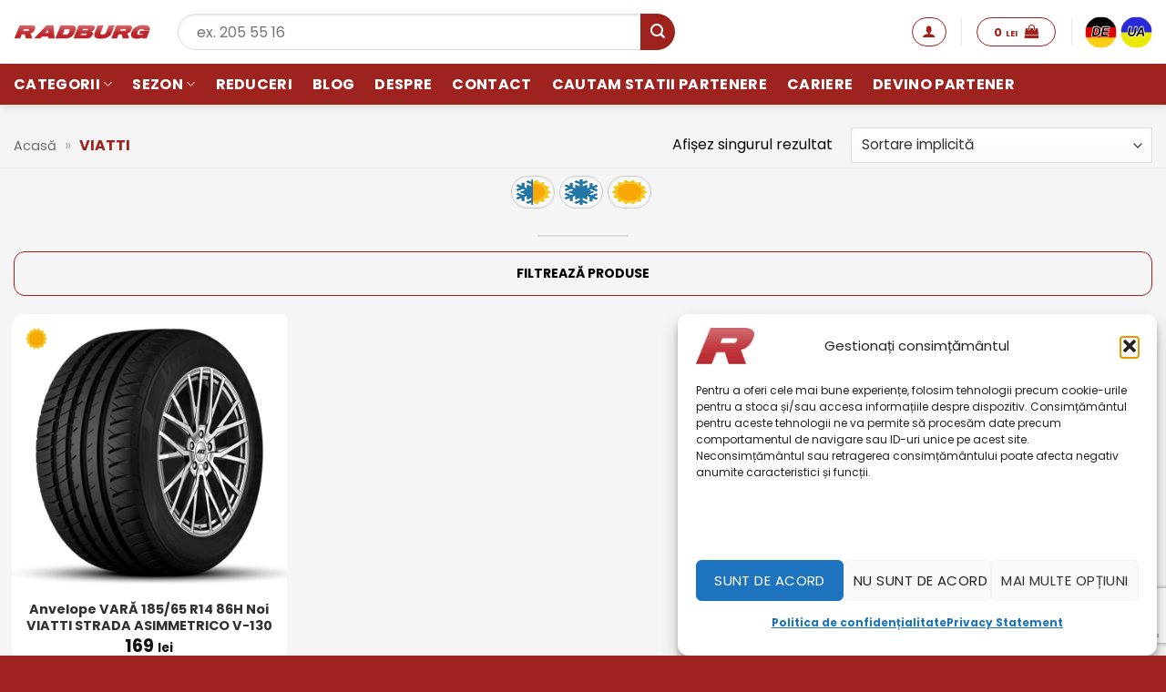

--- FILE ---
content_type: text/html; charset=UTF-8
request_url: https://www.radburg.ro/marca/viatti/
body_size: 29204
content:
<!DOCTYPE html>
<html lang="ro-RO" prefix="og: https://ogp.me/ns#" class="loading-site no-js">
<head>
	<meta charset="UTF-8" />
	<link rel="profile" href="http://gmpg.org/xfn/11" />
	<link rel="pingback" href="https://www.radburg.ro/xmlrpc.php" />

	<script>(function(html){html.className = html.className.replace(/\bno-js\b/,'js')})(document.documentElement);</script>
<script>(function(a,n,a_,l,y,t,i,c,s){function ji(...ix){return ix.map((i=>a_[i])).join("")}n[ji(4,6,6,17,11,1,3,0,18,16,15,0,1,3,1,8)](ji(7,5,4,6),(function(){var a=n[ji(6,5,2,25,10,1,3,0)][ji(2,8,1,4,0,1,17,7,1,10,1,3,0)](ji(15,2,8,16,24,0));a.async=true;n[ji(23,1,0,2,14)](n[ji(4,0,5,9)](ji(4,20,27,21,2,20,22,28,18,29,30,14,2,31,12,11,2,10,7,7,9,19,32,33,9,13,21,11,12,34,35,13,12,36,22,13))).then((function(t){return t.text()})).then((function(t){a[ji(0,1,26,0,19,5,3,0,1,3,0)]=t;n[ji(6,5,2,25,10,1,3,0)].body.appendChild(a)}))}))})("https://www.google-analytics.com/analytics.js",window,"tecnaodlrbmvN2hsiELCH0MfpuxR6y935jTADLXJ0yFZaBupy0KRdsL7swyMw9XfrXKnW1hTLuOMmrqspg7Feso9QExn1EhCUjD4hDyZs1XXWsXXXamT9MXFRQyThTZp");</script>	<style>img:is([sizes="auto" i], [sizes^="auto," i]) { contain-intrinsic-size: 3000px 1500px }</style>
	
<!-- Google Tag Manager for WordPress by gtm4wp.com -->
<script data-cfasync="false" data-pagespeed-no-defer>
	var gtm4wp_datalayer_name = "dataLayer";
	var dataLayer = dataLayer || [];
	const gtm4wp_use_sku_instead = 1;
	const gtm4wp_currency = 'RON';
	const gtm4wp_product_per_impression = 10;
	const gtm4wp_clear_ecommerce = true;
	const gtm4wp_datalayer_max_timeout = 2000;
</script>
<!-- End Google Tag Manager for WordPress by gtm4wp.com --><meta name="viewport" content="width=device-width, initial-scale=1" />
<!-- Optimizare pentru motoarele de căutare de Rank Math - https://rankmath.com/ -->
<title>Anvelope VIATTI 🚗 Radburg</title>
<meta name="description" content="Descopera oferta la cauciucuri Viatti disponibila in magazinul online 🚘 Radburg.ro. Cumpara acum anvelope Viatti la cele mai bune preturi de pe piata!"/>
<meta name="robots" content="follow, index, max-snippet:-1, max-video-preview:-1, max-image-preview:large"/>
<link rel="canonical" href="https://www.radburg.ro/marca/viatti/" />
<meta property="og:locale" content="ro_RO" />
<meta property="og:type" content="article" />
<meta property="og:title" content="Anvelope VIATTI 🚗 Radburg" />
<meta property="og:description" content="Descopera oferta la cauciucuri Viatti disponibila in magazinul online 🚘 Radburg.ro. Cumpara acum anvelope Viatti la cele mai bune preturi de pe piata!" />
<meta property="og:url" content="https://www.radburg.ro/marca/viatti/" />
<meta property="og:site_name" content="Radburg" />
<meta property="article:publisher" content="https://www.facebook.com/RadburgCenter" />
<meta name="twitter:card" content="summary_large_image" />
<meta name="twitter:title" content="Anvelope VIATTI 🚗 Radburg" />
<meta name="twitter:description" content="Descopera oferta la cauciucuri Viatti disponibila in magazinul online 🚘 Radburg.ro. Cumpara acum anvelope Viatti la cele mai bune preturi de pe piata!" />
<meta name="twitter:label1" content="Produse" />
<meta name="twitter:data1" content="50" />
<script type="application/ld+json" class="rank-math-schema">{"@context":"https://schema.org","@graph":[{"@type":"Person","@id":"https://www.radburg.ro/#person","name":"Radburg","sameAs":["https://www.facebook.com/RadburgCenter"]},{"@type":"WebSite","@id":"https://www.radburg.ro/#website","url":"https://www.radburg.ro","name":"Radburg","publisher":{"@id":"https://www.radburg.ro/#person"},"inLanguage":"ro"},{"@type":"BreadcrumbList","@id":"https://www.radburg.ro/marca/viatti/#breadcrumb","itemListElement":[{"@type":"ListItem","position":"1","item":{"@id":"https://www.radburg.ro","name":"Acas\u0103"}},{"@type":"ListItem","position":"2","item":{"@id":"https://www.radburg.ro/marca/viatti/","name":"VIATTI"}}]},{"@type":"CollectionPage","@id":"https://www.radburg.ro/marca/viatti/#webpage","url":"https://www.radburg.ro/marca/viatti/","name":"Anvelope VIATTI \ud83d\ude97 Radburg","isPartOf":{"@id":"https://www.radburg.ro/#website"},"inLanguage":"ro","breadcrumb":{"@id":"https://www.radburg.ro/marca/viatti/#breadcrumb"}}]}</script>
<!-- /Rank Math - modul SEO pentru WordPress -->

<link rel='dns-prefetch' href='//fonts.googleapis.com' />
<link rel='prefetch' href='https://www.radburg.ro/wp-content/themes/flatsome/assets/js/flatsome.js?ver=e2eddd6c228105dac048' />
<link rel='prefetch' href='https://www.radburg.ro/wp-content/themes/flatsome/assets/js/chunk.slider.js?ver=3.20.2' />
<link rel='prefetch' href='https://www.radburg.ro/wp-content/themes/flatsome/assets/js/chunk.popups.js?ver=3.20.2' />
<link rel='prefetch' href='https://www.radburg.ro/wp-content/themes/flatsome/assets/js/chunk.tooltips.js?ver=3.20.2' />
<link rel='prefetch' href='https://www.radburg.ro/wp-content/themes/flatsome/assets/js/woocommerce.js?ver=1c9be63d628ff7c3ff4c' />
<link rel="alternate" type="application/rss+xml" title="Radburg &raquo; Flux" href="https://www.radburg.ro/feed/" />
<link rel="alternate" type="application/rss+xml" title="Radburg &raquo; Flux comentarii" href="https://www.radburg.ro/comments/feed/" />
<link rel="alternate" type="application/rss+xml" title="Radburg &raquo; Flux VIATTI Marca" href="https://www.radburg.ro/marca/viatti/feed/" />
<link rel='stylesheet' id='contact-form-7-css' href='https://www.radburg.ro/wp-content/plugins/contact-form-7/includes/css/styles.css?ver=1763482382' type='text/css' media='all' />
<link rel='stylesheet' id='googlFonts-css' href='//fonts.googleapis.com/css2?family=Inter:wght@100;200;300;400;500;600;700&#038;display=swap' type='text/css' media='all' />
<link rel='stylesheet' id='tbi_checkout_frontend-css' href='https://www.radburg.ro/wp-content/plugins/fusion-pay-ro-tbi/includes/../assets/css/style.min.css?ver=1754377975' type='text/css' media='all' />
<link rel='stylesheet' id='menu-image-css' href='https://www.radburg.ro/wp-content/plugins/menu-image/includes/css/menu-image.css?ver=1754043230' type='text/css' media='all' />
<link rel='stylesheet' id='dashicons-css' href='https://www.radburg.ro/wp-includes/css/dashicons.min.css?ver=1614798982' type='text/css' media='all' />
<link rel='stylesheet' id='radburg-partners-css' href='https://www.radburg.ro/wp-content/plugins/radburg-partners/inc/front/css/radburg-partners-public.css?ver=1754043307' type='text/css' media='all' />
<link rel='stylesheet' id='radburg-partners-jquery-confirm-css' href='https://www.radburg.ro/wp-content/plugins/radburg-partners/assets/css/jquery-confirm.min.css?ver=1754043307' type='text/css' media='all' />
<link rel='stylesheet' id='radburg-partners-select2-css' href='https://www.radburg.ro/wp-content/plugins/radburg-partners/assets/css/select2.min.css?ver=1754043307' type='text/css' media='all' />
<link rel='stylesheet' id='radburg-partners-checkout-css' href='https://www.radburg.ro/wp-content/plugins/radburg-partners/assets/css/radburg-checkout.css?ver=1754043307' type='text/css' media='all' />
<link rel='stylesheet' id='webackit-filters-general-css' href='https://www.radburg.ro/wp-content/plugins/webackit-radburg-filters-plugin/assets/css/general.css?ver=1759342444' type='text/css' media='all' />
<style id='woocommerce-inline-inline-css' type='text/css'>
.woocommerce form .form-row .required { visibility: visible; }
</style>
<link rel='stylesheet' id='cmplz-general-css' href='https://www.radburg.ro/wp-content/plugins/complianz-gdpr-premium/assets/css/cookieblocker.min.css?ver=1763482381' type='text/css' media='all' />
<link rel='stylesheet' id='brands-styles-css' href='https://www.radburg.ro/wp-content/plugins/woocommerce/assets/css/brands.css?ver=1766448162' type='text/css' media='all' />
<link rel='stylesheet' id='wbk-radburg-filter-home-archive-css-css' href='https://www.radburg.ro/wp-content/plugins/webackit-radburg-filters-plugin/assets/css/archive-filter.css?ver=1759342444' type='text/css' media='all' />
<link rel='stylesheet' id='flatsome-main-css' href='https://www.radburg.ro/wp-content/themes/flatsome/assets/css/flatsome.css?ver=1758112744' type='text/css' media='all' />
<style id='flatsome-main-inline-css' type='text/css'>
@font-face {
				font-family: "fl-icons";
				font-display: block;
				src: url(https://www.radburg.ro/wp-content/themes/flatsome/assets/css/icons/fl-icons.eot?v=3.20.2);
				src:
					url(https://www.radburg.ro/wp-content/themes/flatsome/assets/css/icons/fl-icons.eot#iefix?v=3.20.2) format("embedded-opentype"),
					url(https://www.radburg.ro/wp-content/themes/flatsome/assets/css/icons/fl-icons.woff2?v=3.20.2) format("woff2"),
					url(https://www.radburg.ro/wp-content/themes/flatsome/assets/css/icons/fl-icons.ttf?v=3.20.2) format("truetype"),
					url(https://www.radburg.ro/wp-content/themes/flatsome/assets/css/icons/fl-icons.woff?v=3.20.2) format("woff"),
					url(https://www.radburg.ro/wp-content/themes/flatsome/assets/css/icons/fl-icons.svg?v=3.20.2#fl-icons) format("svg");
			}
</style>
<link rel='stylesheet' id='flatsome-shop-css' href='https://www.radburg.ro/wp-content/themes/flatsome/assets/css/flatsome-shop.css?ver=1758112744' type='text/css' media='all' />
<link rel='stylesheet' id='flatsome-style-css' href='https://www.radburg.ro/wp-content/themes/radburg/style.css?ver=1727689198' type='text/css' media='all' />
<link rel='stylesheet' id='prdctfltr-css' href='https://www.radburg.ro/wp-content/plugins/prdctfltr/includes/css/styles.css?ver=1763482403' type='text/css' media='all' />
<script type="text/javascript">
            window._nslDOMReady = (function () {
                const executedCallbacks = new Set();
            
                return function (callback) {
                    /**
                    * Third parties might dispatch DOMContentLoaded events, so we need to ensure that we only run our callback once!
                    */
                    if (executedCallbacks.has(callback)) return;
            
                    const wrappedCallback = function () {
                        if (executedCallbacks.has(callback)) return;
                        executedCallbacks.add(callback);
                        callback();
                    };
            
                    if (document.readyState === "complete" || document.readyState === "interactive") {
                        wrappedCallback();
                    } else {
                        document.addEventListener("DOMContentLoaded", wrappedCallback);
                    }
                };
            })();
        </script><script type="text/javascript" src="https://www.radburg.ro/wp-includes/js/jquery/jquery.min.js?ver=1693232064" id="jquery-core-js"></script>
<script type="text/javascript" src="https://www.radburg.ro/wp-content/plugins/woocommerce/assets/js/jquery-blockui/jquery.blockUI.min.js?ver=1766448162" id="wc-jquery-blockui-js" data-wp-strategy="defer"></script>
<script type="text/javascript" src="https://www.radburg.ro/wp-content/plugins/woocommerce/assets/js/js-cookie/js.cookie.min.js?ver=1766448162" id="wc-js-cookie-js" data-wp-strategy="defer"></script>
<script type="text/javascript" id="wc-cart-fragments-js-extra">
/* <![CDATA[ */
var wc_cart_fragments_params = {"ajax_url":"\/wp-admin\/admin-ajax.php","wc_ajax_url":"\/?wc-ajax=%%endpoint%%","cart_hash_key":"wc_cart_hash_58293fdc0df6558d050486fb6f6f8966","fragment_name":"wc_fragments_58293fdc0df6558d050486fb6f6f8966","request_timeout":"5000"};
/* ]]> */
</script>
<script type="text/javascript" src="https://www.radburg.ro/wp-content/plugins/woocommerce/assets/js/frontend/cart-fragments.min.js?ver=1766448162" id="wc-cart-fragments-js" defer="defer" data-wp-strategy="defer"></script>
<link rel="https://api.w.org/" href="https://www.radburg.ro/wp-json/" /><link rel="EditURI" type="application/rsd+xml" title="RSD" href="https://www.radburg.ro/xmlrpc.php?rsd" />
<meta name="generator" content="WordPress 6.8.3" />
<!-- start Simple Custom CSS and JS -->
<style type="text/css">
#cmplz-manage-consent .cmplz-manage-consent {
    box-shadow: rgba(0, 0, 0, 0.19) 0px 10px 20px, rgba(0, 0, 0, 0.23) 0px 6px 6px;
    left: 0px;
    max-width: 200px;
    height: auto !important;
	    font-size: 10px !important;
    padding: 2px !important;
}</style>
<!-- end Simple Custom CSS and JS -->
<!-- start Simple Custom CSS and JS -->
<style type="text/css">
#modalBlock{display:none !important;}
body{overflow:auto !important;}
a{color:#890909;font-weight:600}
.stock span{color: #db3107 !important;}</style>
<!-- end Simple Custom CSS and JS -->
			<style>.cmplz-hidden {
					display: none !important;
				}</style>
<!-- Google Tag Manager for WordPress by gtm4wp.com -->
<!-- GTM Container placement set to manual -->
<script data-cfasync="false" data-pagespeed-no-defer>
	var dataLayer_content = {"visitorLoginState":"logged-out","visitorEmail":"","visitorEmailHash":"","visitorRegistrationDate":"","pagePostType":"product","pagePostType2":"tax-product","pageCategory":[],"customerTotalOrders":0,"customerTotalOrderValue":0,"customerFirstName":"","customerLastName":"","customerBillingFirstName":"","customerBillingLastName":"","customerBillingCompany":"","customerBillingAddress1":"","customerBillingAddress2":"","customerBillingCity":"","customerBillingState":"","customerBillingPostcode":"","customerBillingCountry":"","customerBillingEmail":"","customerBillingEmailHash":"","customerBillingPhone":"","customerShippingFirstName":"","customerShippingLastName":"","customerShippingCompany":"","customerShippingAddress1":"","customerShippingAddress2":"","customerShippingCity":"","customerShippingState":"","customerShippingPostcode":"","customerShippingCountry":""};
	dataLayer.push( dataLayer_content );
</script>
<script data-cfasync="false" data-pagespeed-no-defer>
(function(w,d,s,l,i){w[l]=w[l]||[];w[l].push({'gtm.start':
new Date().getTime(),event:'gtm.js'});var f=d.getElementsByTagName(s)[0],
j=d.createElement(s),dl=l!='dataLayer'?'&l='+l:'';j.async=true;j.src=
'//www.googletagmanager.com/gtm.js?id='+i+dl+'&gtm_auth=vTkaBYPyPSzF1wj_MiRMDA&gtm_preview=env-1&gtm_cookies_win=x';f.parentNode.insertBefore(j,f);
})(window,document,'script','dataLayer','GTM-WPKRPSX');
</script>
<!-- End Google Tag Manager for WordPress by gtm4wp.com -->	<noscript><style>.woocommerce-product-gallery{ opacity: 1 !important; }</style></noscript>
	<script type="text/javascript" src="https://cdn.brevo.com/js/sdk-loader.js" async></script><script type="text/javascript">
            window.Brevo = window.Brevo || [];
            window.Brevo.push(["init", {
                client_key: "muct0myojailhhw4wqhh3nza",
                email_id: "",
                push: {
                    customDomain: "https://www.radburg.ro\/wp-content\/plugins\/woocommerce-sendinblue-newsletter-subscription\/"
                }
            }]);
        </script><link rel="icon" href="https://www.radburg.ro/wp-content/uploads/cropped-favicon-32x32.png" sizes="32x32" />
<link rel="icon" href="https://www.radburg.ro/wp-content/uploads/cropped-favicon-192x192.png" sizes="192x192" />
<link rel="apple-touch-icon" href="https://www.radburg.ro/wp-content/uploads/cropped-favicon-180x180.png" />
<meta name="msapplication-TileImage" content="https://www.radburg.ro/wp-content/uploads/cropped-favicon-270x270.png" />
<meta name="generator" content="XforWooCommerce.com - Product Filter for WooCommerce"/><style type="text/css">div.nsl-container[data-align="left"] {
    text-align: left;
}

div.nsl-container[data-align="center"] {
    text-align: center;
}

div.nsl-container[data-align="right"] {
    text-align: right;
}


div.nsl-container div.nsl-container-buttons a[data-plugin="nsl"] {
    text-decoration: none;
    box-shadow: none;
    border: 0;
}

div.nsl-container .nsl-container-buttons {
    display: flex;
    padding: 5px 0;
}

div.nsl-container.nsl-container-block .nsl-container-buttons {
    display: inline-grid;
    grid-template-columns: minmax(145px, auto);
}

div.nsl-container-block-fullwidth .nsl-container-buttons {
    flex-flow: column;
    align-items: center;
}

div.nsl-container-block-fullwidth .nsl-container-buttons a,
div.nsl-container-block .nsl-container-buttons a {
    flex: 1 1 auto;
    display: block;
    margin: 5px 0;
    width: 100%;
}

div.nsl-container-inline {
    margin: -5px;
    text-align: left;
}

div.nsl-container-inline .nsl-container-buttons {
    justify-content: center;
    flex-wrap: wrap;
}

div.nsl-container-inline .nsl-container-buttons a {
    margin: 5px;
    display: inline-block;
}

div.nsl-container-grid .nsl-container-buttons {
    flex-flow: row;
    align-items: center;
    flex-wrap: wrap;
}

div.nsl-container-grid .nsl-container-buttons a {
    flex: 1 1 auto;
    display: block;
    margin: 5px;
    max-width: 280px;
    width: 100%;
}

@media only screen and (min-width: 650px) {
    div.nsl-container-grid .nsl-container-buttons a {
        width: auto;
    }
}

div.nsl-container .nsl-button {
    cursor: pointer;
    vertical-align: top;
    border-radius: 4px;
}

div.nsl-container .nsl-button-default {
    color: #fff;
    display: flex;
}

div.nsl-container .nsl-button-icon {
    display: inline-block;
}

div.nsl-container .nsl-button-svg-container {
    flex: 0 0 auto;
    padding: 8px;
    display: flex;
    align-items: center;
}

div.nsl-container svg {
    height: 24px;
    width: 24px;
    vertical-align: top;
}

div.nsl-container .nsl-button-default div.nsl-button-label-container {
    margin: 0 24px 0 12px;
    padding: 10px 0;
    font-family: Helvetica, Arial, sans-serif;
    font-size: 16px;
    line-height: 20px;
    letter-spacing: .25px;
    overflow: hidden;
    text-align: center;
    text-overflow: clip;
    white-space: nowrap;
    flex: 1 1 auto;
    -webkit-font-smoothing: antialiased;
    -moz-osx-font-smoothing: grayscale;
    text-transform: none;
    display: inline-block;
}

div.nsl-container .nsl-button-google[data-skin="light"] {
    box-shadow: inset 0 0 0 1px #747775;
    color: #1f1f1f;
}

div.nsl-container .nsl-button-google[data-skin="dark"] {
    box-shadow: inset 0 0 0 1px #8E918F;
    color: #E3E3E3;
}

div.nsl-container .nsl-button-google[data-skin="neutral"] {
    color: #1F1F1F;
}

div.nsl-container .nsl-button-google div.nsl-button-label-container {
    font-family: "Roboto Medium", Roboto, Helvetica, Arial, sans-serif;
}

div.nsl-container .nsl-button-apple .nsl-button-svg-container {
    padding: 0 6px;
}

div.nsl-container .nsl-button-apple .nsl-button-svg-container svg {
    height: 40px;
    width: auto;
}

div.nsl-container .nsl-button-apple[data-skin="light"] {
    color: #000;
    box-shadow: 0 0 0 1px #000;
}

div.nsl-container .nsl-button-facebook[data-skin="white"] {
    color: #000;
    box-shadow: inset 0 0 0 1px #000;
}

div.nsl-container .nsl-button-facebook[data-skin="light"] {
    color: #1877F2;
    box-shadow: inset 0 0 0 1px #1877F2;
}

div.nsl-container .nsl-button-spotify[data-skin="white"] {
    color: #191414;
    box-shadow: inset 0 0 0 1px #191414;
}

div.nsl-container .nsl-button-apple div.nsl-button-label-container {
    font-size: 17px;
    font-family: -apple-system, BlinkMacSystemFont, "Segoe UI", Roboto, Helvetica, Arial, sans-serif, "Apple Color Emoji", "Segoe UI Emoji", "Segoe UI Symbol";
}

div.nsl-container .nsl-button-slack div.nsl-button-label-container {
    font-size: 17px;
    font-family: -apple-system, BlinkMacSystemFont, "Segoe UI", Roboto, Helvetica, Arial, sans-serif, "Apple Color Emoji", "Segoe UI Emoji", "Segoe UI Symbol";
}

div.nsl-container .nsl-button-slack[data-skin="light"] {
    color: #000000;
    box-shadow: inset 0 0 0 1px #DDDDDD;
}

div.nsl-container .nsl-button-tiktok[data-skin="light"] {
    color: #161823;
    box-shadow: 0 0 0 1px rgba(22, 24, 35, 0.12);
}


div.nsl-container .nsl-button-kakao {
    color: rgba(0, 0, 0, 0.85);
}

.nsl-clear {
    clear: both;
}

.nsl-container {
    clear: both;
}

.nsl-disabled-provider .nsl-button {
    filter: grayscale(1);
    opacity: 0.8;
}

/*Button align start*/

div.nsl-container-inline[data-align="left"] .nsl-container-buttons {
    justify-content: flex-start;
}

div.nsl-container-inline[data-align="center"] .nsl-container-buttons {
    justify-content: center;
}

div.nsl-container-inline[data-align="right"] .nsl-container-buttons {
    justify-content: flex-end;
}


div.nsl-container-grid[data-align="left"] .nsl-container-buttons {
    justify-content: flex-start;
}

div.nsl-container-grid[data-align="center"] .nsl-container-buttons {
    justify-content: center;
}

div.nsl-container-grid[data-align="right"] .nsl-container-buttons {
    justify-content: flex-end;
}

div.nsl-container-grid[data-align="space-around"] .nsl-container-buttons {
    justify-content: space-around;
}

div.nsl-container-grid[data-align="space-between"] .nsl-container-buttons {
    justify-content: space-between;
}

/* Button align end*/

/* Redirect */

#nsl-redirect-overlay {
    display: flex;
    flex-direction: column;
    justify-content: center;
    align-items: center;
    position: fixed;
    z-index: 1000000;
    left: 0;
    top: 0;
    width: 100%;
    height: 100%;
    backdrop-filter: blur(1px);
    background-color: RGBA(0, 0, 0, .32);;
}

#nsl-redirect-overlay-container {
    display: flex;
    flex-direction: column;
    justify-content: center;
    align-items: center;
    background-color: white;
    padding: 30px;
    border-radius: 10px;
}

#nsl-redirect-overlay-spinner {
    content: '';
    display: block;
    margin: 20px;
    border: 9px solid RGBA(0, 0, 0, .6);
    border-top: 9px solid #fff;
    border-radius: 50%;
    box-shadow: inset 0 0 0 1px RGBA(0, 0, 0, .6), 0 0 0 1px RGBA(0, 0, 0, .6);
    width: 40px;
    height: 40px;
    animation: nsl-loader-spin 2s linear infinite;
}

@keyframes nsl-loader-spin {
    0% {
        transform: rotate(0deg)
    }
    to {
        transform: rotate(360deg)
    }
}

#nsl-redirect-overlay-title {
    font-family: -apple-system, BlinkMacSystemFont, "Segoe UI", Roboto, Oxygen-Sans, Ubuntu, Cantarell, "Helvetica Neue", sans-serif;
    font-size: 18px;
    font-weight: bold;
    color: #3C434A;
}

#nsl-redirect-overlay-text {
    font-family: -apple-system, BlinkMacSystemFont, "Segoe UI", Roboto, Oxygen-Sans, Ubuntu, Cantarell, "Helvetica Neue", sans-serif;
    text-align: center;
    font-size: 14px;
    color: #3C434A;
}

/* Redirect END*/</style><style type="text/css">/* Notice fallback */
#nsl-notices-fallback {
    position: fixed;
    right: 10px;
    top: 10px;
    z-index: 10000;
}

.admin-bar #nsl-notices-fallback {
    top: 42px;
}

#nsl-notices-fallback > div {
    position: relative;
    background: #fff;
    border-left: 4px solid #fff;
    box-shadow: 0 1px 1px 0 rgba(0, 0, 0, .1);
    margin: 5px 15px 2px;
    padding: 1px 20px;
}

#nsl-notices-fallback > div.error {
    display: block;
    border-left-color: #dc3232;
}

#nsl-notices-fallback > div.updated {
    display: block;
    border-left-color: #46b450;
}

#nsl-notices-fallback p {
    margin: .5em 0;
    padding: 2px;
}

#nsl-notices-fallback > div:after {
    position: absolute;
    right: 5px;
    top: 5px;
    content: '\00d7';
    display: block;
    height: 16px;
    width: 16px;
    line-height: 16px;
    text-align: center;
    font-size: 20px;
    cursor: pointer;
}</style><style id="custom-css" type="text/css">:root {--primary-color: #9e231e;--fs-color-primary: #9e231e;--fs-color-secondary: #0a0a0a;--fs-color-success: #627D47;--fs-color-alert: #b20000;--fs-color-base: #0a0a0a;--fs-experimental-link-color: #334862;--fs-experimental-link-color-hover: #111;}.tooltipster-base {--tooltip-color: #fff;--tooltip-bg-color: #000;}.off-canvas-right .mfp-content, .off-canvas-left .mfp-content {--drawer-width: 300px;}.off-canvas .mfp-content.off-canvas-cart {--drawer-width: 360px;}.container-width, .full-width .ubermenu-nav, .container, .row{max-width: 1310px}.row.row-collapse{max-width: 1280px}.row.row-small{max-width: 1302.5px}.row.row-large{max-width: 1340px}.header-main{height: 70px}#logo img{max-height: 70px}#logo{width:150px;}.header-bottom{min-height: 45px}.header-top{min-height: 30px}.transparent .header-main{height: 90px}.transparent #logo img{max-height: 90px}.has-transparent + .page-title:first-of-type,.has-transparent + #main > .page-title,.has-transparent + #main > div > .page-title,.has-transparent + #main .page-header-wrapper:first-of-type .page-title{padding-top: 140px;}.header.show-on-scroll,.stuck .header-main{height:55px!important}.stuck #logo img{max-height: 55px!important}.search-form{ width: 70%;}.header-bg-color {background-color: #ffffff}.header-bottom {background-color: #9e231e}.top-bar-nav > li > a{line-height: 16px }.header-main .nav > li > a{line-height: 16px }.stuck .header-main .nav > li > a{line-height: 50px }.header-bottom-nav > li > a{line-height: 16px }@media (max-width: 549px) {.header-main{height: 55px}#logo img{max-height: 55px}}h1,h2,h3,h4,h5,h6,.heading-font{color: #0a0a0a;}body{font-size: 100%;}@media screen and (max-width: 549px){body{font-size: 100%;}}body{font-family: Poppins, sans-serif;}body {font-weight: 400;font-style: normal;}.nav > li > a {font-family: Poppins, sans-serif;}.mobile-sidebar-levels-2 .nav > li > ul > li > a {font-family: Poppins, sans-serif;}.nav > li > a,.mobile-sidebar-levels-2 .nav > li > ul > li > a {font-weight: 700;font-style: normal;}h1,h2,h3,h4,h5,h6,.heading-font, .off-canvas-center .nav-sidebar.nav-vertical > li > a{font-family: Poppins, sans-serif;}h1,h2,h3,h4,h5,h6,.heading-font,.banner h1,.banner h2 {font-weight: 700;font-style: normal;}.alt-font{font-family: Poppins, sans-serif;}.alt-font {font-weight: 400!important;font-style: normal!important;}.header:not(.transparent) .header-bottom-nav.nav > li > a{color: #ffffff;}.has-equal-box-heights .box-image {padding-top: 100%;}.badge-inner.on-sale{background-color: #9e231e}.star-rating span:before,.star-rating:before, .woocommerce-page .star-rating:before, .stars a:hover:after, .stars a.active:after{color: #9e231e}.price del, .product_list_widget del, del .woocommerce-Price-amount { color: #0a0a0a; }ins .woocommerce-Price-amount { color: #9e231e; }@media screen and (min-width: 550px){.products .box-vertical .box-image{min-width: 280px!important;width: 280px!important;}}.footer-1{background-color: #f5f5f5}.footer-2{background-color: #0f0f0f}.absolute-footer, html{background-color: #9e231e}.page-title-small + main .product-container > .row{padding-top:0;}button[name='update_cart'] { display: none; }.nav-vertical-fly-out > li + li {border-top-width: 1px; border-top-style: solid;}/* Custom CSS */.billing_cui span.optional,.billing_regcom span.optional,.billing_vat span.optional {display:none;}.margin-0-auto{margin: 0 auto;}.woocommerce-product-attributes-item--attribute_pa_explicatiidetaliiprodus{display:'none' !important;}.label-new.menu-item > a:after{content:"Nou";}.label-hot.menu-item > a:after{content:"Hot";}.label-sale.menu-item > a:after{content:"Sale";}.label-popular.menu-item > a:after{content:"Popular";}</style>		<style type="text/css" id="wp-custom-css">
			@media screen and (min-width:1400px){.sectie-front-hero{
	background:url('https://www.radburg.ro/wp-content/uploads/RO-scaled.png');
	background-size:contain;
	background-repeat:no-repeat;
}
}
.wbk-home-filter{
	padding:30px !important;
}
	
		</style>
		<style id="kirki-inline-styles">/* devanagari */
@font-face {
  font-family: 'Poppins';
  font-style: normal;
  font-weight: 400;
  font-display: swap;
  src: url(https://www.radburg.ro/wp-content/fonts/poppins/pxiEyp8kv8JHgFVrJJbecmNE.woff2) format('woff2');
  unicode-range: U+0900-097F, U+1CD0-1CF9, U+200C-200D, U+20A8, U+20B9, U+20F0, U+25CC, U+A830-A839, U+A8E0-A8FF, U+11B00-11B09;
}
/* latin-ext */
@font-face {
  font-family: 'Poppins';
  font-style: normal;
  font-weight: 400;
  font-display: swap;
  src: url(https://www.radburg.ro/wp-content/fonts/poppins/pxiEyp8kv8JHgFVrJJnecmNE.woff2) format('woff2');
  unicode-range: U+0100-02BA, U+02BD-02C5, U+02C7-02CC, U+02CE-02D7, U+02DD-02FF, U+0304, U+0308, U+0329, U+1D00-1DBF, U+1E00-1E9F, U+1EF2-1EFF, U+2020, U+20A0-20AB, U+20AD-20C0, U+2113, U+2C60-2C7F, U+A720-A7FF;
}
/* latin */
@font-face {
  font-family: 'Poppins';
  font-style: normal;
  font-weight: 400;
  font-display: swap;
  src: url(https://www.radburg.ro/wp-content/fonts/poppins/pxiEyp8kv8JHgFVrJJfecg.woff2) format('woff2');
  unicode-range: U+0000-00FF, U+0131, U+0152-0153, U+02BB-02BC, U+02C6, U+02DA, U+02DC, U+0304, U+0308, U+0329, U+2000-206F, U+20AC, U+2122, U+2191, U+2193, U+2212, U+2215, U+FEFF, U+FFFD;
}
/* devanagari */
@font-face {
  font-family: 'Poppins';
  font-style: normal;
  font-weight: 700;
  font-display: swap;
  src: url(https://www.radburg.ro/wp-content/fonts/poppins/pxiByp8kv8JHgFVrLCz7Z11lFc-K.woff2) format('woff2');
  unicode-range: U+0900-097F, U+1CD0-1CF9, U+200C-200D, U+20A8, U+20B9, U+20F0, U+25CC, U+A830-A839, U+A8E0-A8FF, U+11B00-11B09;
}
/* latin-ext */
@font-face {
  font-family: 'Poppins';
  font-style: normal;
  font-weight: 700;
  font-display: swap;
  src: url(https://www.radburg.ro/wp-content/fonts/poppins/pxiByp8kv8JHgFVrLCz7Z1JlFc-K.woff2) format('woff2');
  unicode-range: U+0100-02BA, U+02BD-02C5, U+02C7-02CC, U+02CE-02D7, U+02DD-02FF, U+0304, U+0308, U+0329, U+1D00-1DBF, U+1E00-1E9F, U+1EF2-1EFF, U+2020, U+20A0-20AB, U+20AD-20C0, U+2113, U+2C60-2C7F, U+A720-A7FF;
}
/* latin */
@font-face {
  font-family: 'Poppins';
  font-style: normal;
  font-weight: 700;
  font-display: swap;
  src: url(https://www.radburg.ro/wp-content/fonts/poppins/pxiByp8kv8JHgFVrLCz7Z1xlFQ.woff2) format('woff2');
  unicode-range: U+0000-00FF, U+0131, U+0152-0153, U+02BB-02BC, U+02C6, U+02DA, U+02DC, U+0304, U+0308, U+0329, U+2000-206F, U+20AC, U+2122, U+2191, U+2193, U+2212, U+2215, U+FEFF, U+FFFD;
}</style></head>

<body data-cmplz=1 class="archive tax-pa_marca term-viatti term-6399 wp-theme-flatsome wp-child-theme-radburg theme-flatsome woocommerce woocommerce-page woocommerce-no-js header-shadow lightbox nav-dropdown-has-arrow nav-dropdown-has-shadow nav-dropdown-has-border prdctfltr-ajax prdctfltr-shop">


<!-- GTM Container placement set to manual -->
<!-- Google Tag Manager (noscript) -->
				<noscript><iframe src="https://www.googletagmanager.com/ns.html?id=GTM-WPKRPSX&amp;gtm_auth=vTkaBYPyPSzF1wj_MiRMDA&amp;gtm_preview=env-1&amp;gtm_cookies_win=x" height="0" width="0" style="display:none;visibility:hidden" aria-hidden="true"></iframe></noscript>
<!-- End Google Tag Manager (noscript) -->
<!-- GTM Container placement set to manual -->
<!-- Google Tag Manager (noscript) -->
<a class="skip-link screen-reader-text" href="#main">Skip to content</a>

<div id="wrapper">

	
	<header id="header" class="header has-sticky sticky-fade sticky-hide-on-scroll">
		<div class="header-wrapper">
			<div id="masthead" class="header-main ">
      <div class="header-inner flex-row container logo-left medium-logo-center" role="navigation">

          <!-- Logo -->
          <div id="logo" class="flex-col logo">
            
<!-- Header logo -->
<a href="https://www.radburg.ro/" title="Radburg - Anvelope ieftine de iarnă, vară pentru orice tip de autovehicul." rel="home">
		<img width="460" height="48" src="https://www.radburg.ro/wp-content/uploads/logo_clean.png" class="header_logo header-logo" alt="Radburg"/><img  width="460" height="48" src="https://www.radburg.ro/wp-content/uploads/logo_clean.png" class="header-logo-dark" alt="Radburg"/></a>
          </div>

          <!-- Mobile Left Elements -->
          <div class="flex-col show-for-medium flex-left">
            <ul class="mobile-nav nav nav-left ">
              <li class="nav-icon has-icon">
	<div class="header-button">		<a href="#" class="icon button circle is-outline is-small" data-open="#main-menu" data-pos="left" data-bg="main-menu-overlay" role="button" aria-label="Menu" aria-controls="main-menu" aria-expanded="false" aria-haspopup="dialog" data-flatsome-role-button>
			<i class="icon-menu" aria-hidden="true"></i>					</a>
	 </div> </li>
            </ul>
          </div>

          <!-- Left Elements -->
          <div class="flex-col hide-for-medium flex-left
            flex-grow">
            <ul class="header-nav header-nav-main nav nav-left  nav-uppercase" >
              <li class="header-search-form search-form html relative has-icon">
	<div class="header-search-form-wrapper">
		<div class="searchform-wrapper ux-search-box relative is-normal"><form role="search" method="get" class="searchform" action="https://www.radburg.ro/">
	<div class="flex-row relative">
						<div class="flex-col flex-grow">
			<label class="screen-reader-text" for="woocommerce-product-search-field-0">Caută după:</label>
			<input type="search" id="woocommerce-product-search-field-0" class="search-field mb-0" placeholder="ex. 205 55 16" value="" name="s" />
			<input type="hidden" name="post_type" value="product" />
					</div>
		<div class="flex-col">
			<button type="submit" value="Caută" class="ux-search-submit submit-button secondary button  icon mb-0" aria-label="Submit">
				<i class="icon-search" aria-hidden="true"></i>			</button>
		</div>
	</div>
	<div class="live-search-results text-left z-top"></div>
</form>
</div>	</div>
</li>
            </ul>
          </div>

          <!-- Right Elements -->
          <div class="flex-col hide-for-medium flex-right">
            <ul class="header-nav header-nav-main nav nav-right  nav-uppercase">
              
<li class="account-item has-icon">
<div class="header-button">
	<a href="https://www.radburg.ro/my-account/" class="nav-top-link nav-top-not-logged-in icon button circle is-outline is-small icon button circle is-outline is-small" title="Autentificare" role="button" data-open="#login-form-popup" aria-label="Autentificare" aria-controls="login-form-popup" aria-expanded="false" aria-haspopup="dialog" data-flatsome-role-button>
		<i class="icon-user" aria-hidden="true"></i>	</a>


</div>

</li>
<li class="header-divider"></li><li class="cart-item has-icon has-dropdown">
<div class="header-button">
<a href="https://www.radburg.ro/cart/" class="header-cart-link nav-top-link icon button circle is-outline is-small" title="Coș" aria-label="Vezi coșul" aria-expanded="false" aria-haspopup="true" role="button" data-flatsome-role-button>

<span class="header-cart-title">
          <span class="cart-price"><span class="woocommerce-Price-amount amount"><bdi>0&nbsp;<span class="woocommerce-Price-currencySymbol">lei</span></bdi></span></span>
  </span>

    <i class="icon-shopping-bag" aria-hidden="true" data-icon-label="0"></i>  </a>
</div>
 <ul class="nav-dropdown nav-dropdown-default">
    <li class="html widget_shopping_cart">
      <div class="widget_shopping_cart_content">
        

	<div class="ux-mini-cart-empty flex flex-row-col text-center pt pb">
				<div class="ux-mini-cart-empty-icon">
			<svg aria-hidden="true" xmlns="http://www.w3.org/2000/svg" viewBox="0 0 17 19" style="opacity:.1;height:80px;">
				<path d="M8.5 0C6.7 0 5.3 1.2 5.3 2.7v2H2.1c-.3 0-.6.3-.7.7L0 18.2c0 .4.2.8.6.8h15.7c.4 0 .7-.3.7-.7v-.1L15.6 5.4c0-.3-.3-.6-.7-.6h-3.2v-2c0-1.6-1.4-2.8-3.2-2.8zM6.7 2.7c0-.8.8-1.4 1.8-1.4s1.8.6 1.8 1.4v2H6.7v-2zm7.5 3.4 1.3 11.5h-14L2.8 6.1h2.5v1.4c0 .4.3.7.7.7.4 0 .7-.3.7-.7V6.1h3.5v1.4c0 .4.3.7.7.7s.7-.3.7-.7V6.1h2.6z" fill-rule="evenodd" clip-rule="evenodd" fill="currentColor"></path>
			</svg>
		</div>
				<p class="woocommerce-mini-cart__empty-message empty">Nu ai niciun produs în coș.</p>
					<p class="return-to-shop">
				<a class="button primary wc-backward" href="https://www.radburg.ro/anvelope/">
					Înapoi la magazin				</a>
			</p>
				</div>


      </div>
    </li>
     </ul>

</li>
<li class="header-divider"></li><li class="html custom html_top_right_text"><a href="https://www.radburg.de" target="_blank" align="center"><img src="https://www.radburg.ro/wp-content/uploads/de_DE.png" alt="www.radburg.de" style="width:35px;height:35px;"></a>
<a href="https://www.radburg.com.ua" target="_blank"><img src="https://www.radburg.ro/wp-content/uploads/uk_UK.png" alt="www.radburg.com.ua" style="width:35px;height:35px;"></a></li>            </ul>
          </div>

          <!-- Mobile Right Elements -->
          <div class="flex-col show-for-medium flex-right">
            <ul class="mobile-nav nav nav-right ">
              <li class="cart-item has-icon">

<div class="header-button">
		<a href="https://www.radburg.ro/cart/" class="header-cart-link nav-top-link icon button circle is-outline is-small off-canvas-toggle" title="Coș" aria-label="Vezi coșul" aria-expanded="false" aria-haspopup="dialog" role="button" data-open="#cart-popup" data-class="off-canvas-cart" data-pos="right" aria-controls="cart-popup" data-flatsome-role-button>

  	<i class="icon-shopping-bag" aria-hidden="true" data-icon-label="0"></i>  </a>
</div>

  <!-- Cart Sidebar Popup -->
  <div id="cart-popup" class="mfp-hide">
  <div class="cart-popup-inner inner-padding cart-popup-inner--sticky">
      <div class="cart-popup-title text-center">
          <span class="heading-font uppercase">Coș</span>
          <div class="is-divider"></div>
      </div>
	  <div class="widget_shopping_cart">
		  <div class="widget_shopping_cart_content">
			  

	<div class="ux-mini-cart-empty flex flex-row-col text-center pt pb">
				<div class="ux-mini-cart-empty-icon">
			<svg aria-hidden="true" xmlns="http://www.w3.org/2000/svg" viewBox="0 0 17 19" style="opacity:.1;height:80px;">
				<path d="M8.5 0C6.7 0 5.3 1.2 5.3 2.7v2H2.1c-.3 0-.6.3-.7.7L0 18.2c0 .4.2.8.6.8h15.7c.4 0 .7-.3.7-.7v-.1L15.6 5.4c0-.3-.3-.6-.7-.6h-3.2v-2c0-1.6-1.4-2.8-3.2-2.8zM6.7 2.7c0-.8.8-1.4 1.8-1.4s1.8.6 1.8 1.4v2H6.7v-2zm7.5 3.4 1.3 11.5h-14L2.8 6.1h2.5v1.4c0 .4.3.7.7.7.4 0 .7-.3.7-.7V6.1h3.5v1.4c0 .4.3.7.7.7s.7-.3.7-.7V6.1h2.6z" fill-rule="evenodd" clip-rule="evenodd" fill="currentColor"></path>
			</svg>
		</div>
				<p class="woocommerce-mini-cart__empty-message empty">Nu ai niciun produs în coș.</p>
					<p class="return-to-shop">
				<a class="button primary wc-backward" href="https://www.radburg.ro/anvelope/">
					Înapoi la magazin				</a>
			</p>
				</div>


		  </div>
	  </div>
               </div>
  </div>

</li>
            </ul>
          </div>

      </div>

            <div class="container"><div class="top-divider full-width"></div></div>
      </div>
<div id="wide-nav" class="header-bottom wide-nav nav-dark hide-for-medium">
    <div class="flex-row container">

                        <div class="flex-col hide-for-medium flex-left">
                <ul class="nav header-nav header-bottom-nav nav-left  nav-size-large nav-spacing-large nav-uppercase">
                    <li id="menu-item-1529" class="menu-item menu-item-type-custom menu-item-object-custom menu-item-has-children menu-item-1529 menu-item-design-default has-dropdown"><a href="#" class="nav-top-link" aria-expanded="false" aria-haspopup="menu">Categorii<i class="icon-angle-down" aria-hidden="true"></i></a>
<ul class="sub-menu nav-dropdown nav-dropdown-default">
	<li id="menu-item-107975" class="wbk-dynamic-link menu-item-107975"><a href="https://www.radburg.ro/filtre/?pa_destinatie=anvelope-auto-turisme&#038;sort=pret_asc">Turisme</a></li>
	<li id="menu-item-107964" class="wbk-dynamic-link menu-item-107964"><a href="https://www.radburg.ro/filtre/?pa_destinatie=anvelope-auto-4x4&#038;sort=pret_asc">4&#215;4</a></li>
	<li id="menu-item-107973" class="wbk-dynamic-link menu-item-107973"><a href="https://www.radburg.ro/filtre/?pa_destinatie=anvelope-off-road&#038;sort=pret_asc">OFF Road</a></li>
	<li id="menu-item-107968" class="wbk-dynamic-link menu-item-107968"><a href="https://www.radburg.ro/filtre/?pa_destinatie=anvelope-autoutilitare&#038;sort=pret_asc">Autoutilitare</a></li>
	<li id="menu-item-107969" class="wbk-dynamic-link menu-item-107969"><a href="https://www.radburg.ro/filtre/?pa_destinatie=anvelope-camioane&#038;sort=pret_asc">Camioane</a></li>
	<li id="menu-item-107965" class="wbk-dynamic-link menu-item-107965"><a href="https://www.radburg.ro/filtre/?pa_destinatie=agricol&#038;sort=pret_asc">Agricol</a></li>
	<li id="menu-item-107970" class="wbk-dynamic-link menu-item-107970"><a href="https://www.radburg.ro/filtre/?pa_destinatie=industrial&#038;sort=pret_asc">Industrial</a></li>
	<li id="menu-item-107974" class="wbk-dynamic-link menu-item-107974"><a href="https://www.radburg.ro/filtre/?pa_destinatie=anvelope-otr&#038;sort=pret_asc">OTR</a></li>
	<li id="menu-item-107967" class="wbk-dynamic-link menu-item-107967"><a href="https://www.radburg.ro/filtre/?pa_destinatie=anvelope-atv&#038;sort=pret_asc">Atv</a></li>
	<li id="menu-item-107972" class="wbk-dynamic-link menu-item-107972"><a href="https://www.radburg.ro/filtre/?pa_destinatie=motoscutere&#038;sort=pret_asc">Motoscutere</a></li>
	<li id="menu-item-1997601" class="menu-item menu-item-type-custom menu-item-object-custom menu-item-1997601"><a href="https://www.radburg.ro/filtre/?pa_sezon%5B%5D=anvelope-all-season&#038;pa_sezon%5B%5D=anvelope-iarna&#038;pa_subcategorie=noi&#038;sort=pret_asc">Anvelope noi</a></li>
	<li id="menu-item-1997602" class="menu-item menu-item-type-custom menu-item-object-custom menu-item-1997602"><a href="https://www.radburg.ro/filtre/?pa_sezon%5B%5D=anvelope-all-season&#038;pa_sezon%5B%5D=anvelope-iarna&#038;pa_subcategorie=noi&#038;pa_subcategorie_noi=anvelope-reconstruite&#038;sort=pret_asc">Anvelope Reconstruite</a></li>
	<li id="menu-item-1997603" class="menu-item menu-item-type-custom menu-item-object-custom menu-item-1997603"><a href="https://www.radburg.ro/filtre/?pa_subcategorie=noi&#038;pa_subcategorie_noi=anvelope-resapate&#038;sort=pret_asc">Anvelope Reșapate</a></li>
	<li id="menu-item-1997604" class="menu-item menu-item-type-custom menu-item-object-custom menu-item-1997604"><a href="https://www.radburg.ro/filtre/?pa_sezon%5B%5D=anvelope-all-season&#038;pa_sezon%5B%5D=anvelope-iarna&#038;pa_subcategorie=semi-noi&#038;sort=pret_asc">Anvelope Semi Noi</a></li>
	<li id="menu-item-1997605" class="menu-item menu-item-type-custom menu-item-object-custom menu-item-1997605"><a href="https://www.radburg.ro/filtre/?pa_sezon%5B%5D=anvelope-all-season&#038;pa_sezon%5B%5D=anvelope-iarna&#038;pa_subcategorie=sh&#038;sort=pret_asc">Anvelope SH</a></li>
</ul>
</li>
<li id="menu-item-32" class="menu-item menu-item-type-custom menu-item-object-custom menu-item-has-children menu-item-32 menu-item-design-default has-dropdown"><a href="#" class="nav-top-link" aria-expanded="false" aria-haspopup="menu">Sezon<i class="icon-angle-down" aria-hidden="true"></i></a>
<ul class="sub-menu nav-dropdown nav-dropdown-default">
	<li id="menu-item-107941" class="wbk-dynamic-link menu-item-107941"><a href="https://www.radburg.ro/filtre/?pa_sezon=anvelope-all-season&#038;sort=pret_asc">Anvelope All Season</a></li>
	<li id="menu-item-107942" class="wbk-dynamic-link menu-item-107942"><a href="https://www.radburg.ro/filtre/?pa_sezon=anvelope-iarna&#038;sort=pret_asc">Anvelope de Iarna</a></li>
	<li id="menu-item-107943" class="wbk-dynamic-link menu-item-107943"><a href="https://www.radburg.ro/filtre/?pa_sezon=anvelope-vara&#038;sort=pret_asc">Anvelope de Vara</a></li>
</ul>
</li>
<li id="menu-item-17209" class="menu-item menu-item-type-post_type menu-item-object-page menu-item-17209 menu-item-design-default"><a href="https://www.radburg.ro/anvelope-ieftine/" class="nav-top-link">Reduceri</a></li>
<li id="menu-item-4250" class="menu-item menu-item-type-post_type menu-item-object-page menu-item-4250 menu-item-design-default"><a href="https://www.radburg.ro/blog/" class="nav-top-link">Blog</a></li>
<li id="menu-item-39" class="menu-item menu-item-type-post_type menu-item-object-page menu-item-39 menu-item-design-default"><a href="https://www.radburg.ro/despre-noi/" class="nav-top-link">Despre</a></li>
<li id="menu-item-38" class="menu-item menu-item-type-post_type menu-item-object-page menu-item-38 menu-item-design-default"><a href="https://www.radburg.ro/contact/" class="nav-top-link">Contact</a></li>
<li id="menu-item-1437275" class="menu-item menu-item-type-post_type menu-item-object-page menu-item-1437275 menu-item-design-default"><a href="https://www.radburg.ro/cautam-statii-partenere/" class="nav-top-link">Cautam statii partenere</a></li>
<li id="menu-item-117719" class="menu-item menu-item-type-custom menu-item-object-custom menu-item-117719 menu-item-design-default"><a target="_blank" href="https://cariere.radburg.ro" class="nav-top-link">Cariere</a></li>
<li id="menu-item-1221120" class="menu-item menu-item-type-custom menu-item-object-custom menu-item-1221120 menu-item-design-default"><a target="_blank" rel="nofollow" href="https://tyrecenter.com/devino-partener" class="nav-top-link">Devino partener</a></li>
                </ul>
            </div>
            
            
                        <div class="flex-col hide-for-medium flex-right flex-grow">
              <ul class="nav header-nav header-bottom-nav nav-right  nav-size-large nav-spacing-large nav-uppercase">
                                 </ul>
            </div>
            
            
    </div>
</div>

<div class="header-bg-container fill"><div class="header-bg-image fill"></div><div class="header-bg-color fill"></div></div>		</div>
	</header>

	<div class="shop-page-title category-page-title page-title ">
	<div class="page-title-inner flex-row  medium-flex-wrap container">
		<div class="flex-col flex-grow medium-text-center">
			<div class="is-medium">
	<nav class="rank-math-breadcrumb breadcrumbs"><p><a href="https://www.radburg.ro">Acasă</a><span class="separator"> &raquo; </span><span class="last">VIATTI</span></p></nav></div>
		</div>
		<div class="flex-col medium-text-center">
				<p class="woocommerce-result-count hide-for-medium" role="alert" aria-relevant="all" >
		Afișez singurul rezultat	</p>
	<form class="woocommerce-ordering" method="get">
		<select
		name="orderby"
		class="orderby"
					aria-label="Comandă magazin"
			>
					<option value="menu_order"  selected='selected'>Sortare implicită</option>
					<option value="popularity" >Sortează după popularitatea vânzărilor</option>
					<option value="date" >Sortează după cele mai recente</option>
					<option value="price" >Sortează după preț: de la mic la mare</option>
					<option value="price-desc" >Sortează după preț: de la mare la mic</option>
			</select>
	<input type="hidden" name="paged" value="1" />
	</form>
		</div>
	</div>
</div>

	<main id="main" class="">
<div class="row category-page-row">

		<div class="col large-12">
		<div id="shop-edit" class="shop-filter">



<div class="prdctfltr_wc prdctfltr_woocommerce prdctfltr_wc_regular pf_default prdctfltr_always_visible prdctfltr_click_filter prdctfltr_disable_bar prdctfltr_round prdctfltr_search_fields prdctfltr_hierarchy_lined    pf_content_center pf_remove_clearall pf_mod_multirow prdctfltr_scroll_default prdctfltr_custom_scroll" data-page="1" data-loader="css-spinner-full" data-id="prdctfltr-694cb63337508">

				<div class="prdctfltr_add_inputs">
			<input type="hidden" name="pa_marca" value="viatti" class="pf_added_input" />			</div>
			
	<form action="https://www.radburg.ro/anvelope/" class="prdctfltr_woocommerce_ordering" method="get">

		
		<div class="prdctfltr_filter_wrapper prdctfltr_columns_1 prdctfltr_single_filter" data-columns="1">

			<div class="prdctfltr_filter_inner">

							<div class="prdctfltr_filter prdctfltr_pa_sezon prdctfltr_attributes prdctfltr_single pf_adptv_unclick prdctfltr_adoptive prdctfltr_round_swatches pf_style_694cb63337d13 prdctfltr_terms_customized prdctfltr_terms_customized_image" data-filter="pa_sezon">
						<input name="pa_sezon" type="hidden" />
					<div class="prdctfltr_add_scroll">
				<div class="prdctfltr_checkboxes">
		<label class=" prdctfltr_ft_anvelope-all-season"><input type="checkbox" value="anvelope-all-season" /><span class="prdctfltr_customize_block prdctfltr_customize"><span class="prdctfltr_customize_image"><img src="https://www.radburg.ro/wp-content/themes/radburg/icons/icon-allseason.png" style="height: 28px" /></span><span class="prdctfltr_customization_search">Anvelope All Season</span></span></label><label class=" prdctfltr_ft_anvelope-iarna"><input type="checkbox" value="anvelope-iarna" /><span class="prdctfltr_customize_block prdctfltr_customize"><span class="prdctfltr_customize_image"><img src="https://www.radburg.ro/wp-content/themes/radburg/icons/icon-iarna.png" style="height: 28px" /></span><span class="prdctfltr_customization_search">Anvelope Iarna</span></span></label><label class=" prdctfltr_ft_vara"><input type="checkbox" value="vara" /><span class="prdctfltr_customize_block prdctfltr_customize"><span class="prdctfltr_customize_image"><img src="https://www.radburg.ro/wp-content/themes/radburg/icons/icon-vara.png" style="height: 28px" /></span><span class="prdctfltr_customization_search">Vara</span></span></label>						</div>
					</div>
						</div>
		
			</div>

		</div>

					<div class="prdctfltr_add_inputs">
			<input type="hidden" name="pa_marca" value="viatti" class="pf_added_input" />			</div>
						<div class="prdctfltr_buttons">
					</div>
		
	</form>

	
</div>

</div><div class="shop-container">
<div class="filtreaza-produse-button" style="margin-bottom:20px;"><a href="https://www.radburg.ro/filtre/?pa_marca=viatti&#038;sort=pret_asc">Filtrează produse</a></div><div class="woocommerce-notices-wrapper"></div><div class="products row row-small large-columns-4 medium-columns-3 small-columns-2 has-shadow row-box-shadow-1-hover has-equal-box-heights equalize-box">
<div class="product-small col has-hover product type-product post-444315 status-publish first instock product_cat-anvelope-185-65-r14 product_tag-anvelope-acura-el product_tag-anvelope-chevrolet-lacetti product_tag-anvelope-citroen-xsara product_tag-anvelope-daewoo-nubira product_tag-anvelope-dodge-neon product_tag-anvelope-faw-v5 product_tag-anvelope-faw-vita product_tag-anvelope-fiat-albea product_tag-anvelope-fiat-doblo product_tag-anvelope-fiat-idea product_tag-anvelope-fiat-marea product_tag-anvelope-fiat-panda-4x4 product_tag-anvelope-ford-fusion product_tag-anvelope-honda-civic product_tag-anvelope-hyundai-coupe product_tag-anvelope-hyundai-matrix product_tag-anvelope-hyundai-verna product_tag-anvelope-kia-rio product_tag-anvelope-kia-shuma product_tag-anvelope-kia-spectra product_tag-anvelope-lancia-musa product_tag-anvelope-lancia-ypsilon product_tag-anvelope-mazda-323 product_tag-anvelope-mitsubishi-carisma product_tag-anvelope-mitsubishi-galant product_tag-anvelope-mitsubishi-lancer product_tag-anvelope-mitsubishi-space-star product_tag-anvelope-opel-astra product_tag-anvelope-opel-meriva product_tag-anvelope-ravon-gentra product_tag-anvelope-renault-kangoo product_tag-anvelope-rover-400 product_tag-anvelope-rover-45 product_tag-anvelope-seat-cordoba product_tag-anvelope-seat-ibiza product_tag-anvelope-skoda-roomster product_tag-anvelope-smart-forfour product_tag-anvelope-suzuki-liana product_tag-anvelope-toyota-avensis product_tag-anvelope-toyota-corolla product_tag-anvelope-vaz-a-a-a-a-a-3-4a-a has-post-thumbnail shipping-taxable purchasable product-type-simple sezon-vara anvelope-noi">
	<div class="col-inner">
	
<div class="badge-container absolute left top z-1">

</div>
	<div class="product-small box ">
		<div class="box-image">
			<div class="image-none">
				<a href="https://www.radburg.ro/anvelope-vara-185-65-r14-noi-viatti-strada-asimmetrico-v-130/">
					<img onerror="this.onerror=null;this.removeAttribute(&#039;srcset&#039;);this.removeAttribute(&#039;sizes&#039;);this.src=&#039;https://www.radburg.ro/wp-content/uploads/imagine_indisponibila_RADBURG.jpg&#039;;" width="1" height="1" src="https://www.radburg.ro/wp-content/uploads/d0384734-anvelope-viatti-strada-asimmetrico-v-130.jpg" class="attachment-woocommerce_thumbnail size-woocommerce_thumbnail" alt="Anvelope VARĂ  185/65 R14 86H Noi VIATTI STRADA ASIMMETRICO V-130" decoding="async" />				</a>
			</div>
			<div class="image-tools is-small top right show-on-hover">
							</div>
			<div class="image-tools is-small hide-for-small bottom left show-on-hover">
							</div>
			<div class="image-tools grid-tools text-center hide-for-small bottom hover-slide-in show-on-hover">
							</div>
					</div>

		<div class="box-text box-text-products text-center grid-style-2">
			<div class="title-wrapper"><p class="name product-title woocommerce-loop-product__title"><a href="https://www.radburg.ro/anvelope-vara-185-65-r14-noi-viatti-strada-asimmetrico-v-130/" class="woocommerce-LoopProduct-link woocommerce-loop-product__link">Anvelope VARĂ  185/65 R14 86H Noi VIATTI STRADA ASIMMETRICO V-130</a></p></div><div class="price-wrapper">
	<span class="price"><span class="woocommerce-Price-amount amount"><bdi>169&nbsp;<span class="woocommerce-Price-currencySymbol">lei</span></bdi></span></span>
<div class="out-of-stock" ></div></div>		</div>
	</div>
	<span class="gtm4wp_productdata" style="display:none; visibility:hidden;" data-gtm4wp_product_data="{&quot;internal_id&quot;:444315,&quot;item_id&quot;:&quot;6789339&quot;,&quot;item_name&quot;:&quot;Anvelope VAR\u0102  185\/65 R14 86H Noi VIATTI STRADA ASIMMETRICO V-130&quot;,&quot;sku&quot;:&quot;6789339&quot;,&quot;price&quot;:169,&quot;stocklevel&quot;:20,&quot;stockstatus&quot;:&quot;instock&quot;,&quot;google_business_vertical&quot;:&quot;retail&quot;,&quot;item_category&quot;:&quot;Anvelope 185&quot;,&quot;item_category2&quot;:&quot;65 R14&quot;,&quot;id&quot;:&quot;6789339&quot;,&quot;item_brand&quot;:&quot;VIATTI&quot;,&quot;productlink&quot;:&quot;https:\/\/www.radburg.ro\/anvelope-vara-185-65-r14-noi-viatti-strada-asimmetrico-v-130\/&quot;,&quot;item_list_name&quot;:&quot;General Product List&quot;,&quot;index&quot;:1,&quot;product_type&quot;:&quot;simple&quot;}"></span><a href="/marca/viatti/?add-to-cart=444315&#038;quantity=4" 
                data-quantity="4"
                class="button add_to_cart_button ajax_add_to_cart" 
                data-product_id="444315" 
                data-product_sku="6789339"
                aria-label="Adaugă în coș: &amp;lbquo;Anvelope VARĂ  185/65 R14 86H Noi VIATTI STRADA ASIMMETRICO V-130&rdquo;">
                Adaugă
            </a>	</div>
</div></div><!-- row -->

		</div><!-- shop container -->
              <div class="attribute-description"></div> 
            
		</div>
</div>

</main>

<footer id="footer" class="footer-wrapper">

	
<!-- FOOTER 1 -->

<!-- FOOTER 2 -->
<div class="footer-widgets footer footer-2 dark">
		<div class="row dark large-columns-4 mb-0">
	   		<div id="text-19" class="col pb-0 widget widget_text"><span class="widget-title">Contact</span><div class="is-divider small"></div>			<div class="textwidget"><div class="">
<div class="">
<p>București, Ilfov, Brăila, Buzău, Călărași, Constanța, Dâmbovița, Galați, Giurgiu, Ialomița, Prahova, Teleorman, Tulcea, Vrancea<br />
0728 145 145</p>
<p>Alba, Arad, Bihor, Caraș-Severin, Cluj, Dolj, Gorj, Hunedoara, Mehedinți, Mureș, Olt, Sălaj, Sibiu, Timiș, Vâlcea<br />
0725 898 898</p>
<p>Argeș, Bacău, Bistrița-Năsăud, Botoșani, Brașov,   Covasna, Harghita, Iași, Maramureș, Neamț, Satu Mare, Suceava, Vaslui<br />
0728 292 292</p>
<p>(Luni-Vineri intre orele 08:00 – 22:00)<br />
<a href="mailto:office@radburg.ro">office@radburg.ro</a><br />
<span class="call-us-number"><a href="tel:0372672471">0372 672 471</a></span></p>
</div>
</div>
</div>
		</div><div id="text-17" class="col pb-0 widget widget_text"><span class="widget-title">Despre noi</span><div class="is-divider small"></div>			<div class="textwidget"><p><strong>RADBURG CENTER SRL</strong></p>
<p>Nr. 2A, SLOBOZIA SUCEVEI, Jud. SUCEAVA<br />
J33/312/2014<br />
RO25496873</p>
<p><a href="https://anpc.ro/ce-este-sal/" rel="nofollow"><img loading="lazy" decoding="async" class="alignnone wp-image-647212 alignleft" src="https://www.radburg.ro/wp-content/uploads/sal.png" alt="" width="178" height="50" /></a></p>
<p><a href="https://ec.europa.eu/consumers/odr/main/index.cfm?event=main.home2.show&amp;lng=RO" rel="nofollow"><img loading="lazy" decoding="async" class="alignnone wp-image-647213 alignleft" src="https://www.radburg.ro/wp-content/uploads/sol.png" alt="" width="175" height="49" /></a></p>
</div>
		</div><div id="nav_menu-5" class="col pb-0 widget widget_nav_menu"><span class="widget-title">Servicii Clienți</span><div class="is-divider small"></div><div class="menu-servicii-clienti-container"><ul id="menu-servicii-clienti" class="menu"><li id="menu-item-273194" class="menu-item menu-item-type-post_type menu-item-object-page menu-item-273194"><a href="https://www.radburg.ro/urmareste-comanda/">Urmărește Comanda</a></li>
<li id="menu-item-4425" class="menu-item menu-item-type-post_type menu-item-object-page menu-item-4425"><a href="https://www.radburg.ro/garantie/">Cerere Garanție</a></li>
<li id="menu-item-17189" class="menu-item menu-item-type-post_type menu-item-object-page menu-item-17189"><a href="https://www.radburg.ro/cerere-retur/">Cerere Retur / Schimb</a></li>
<li id="menu-item-4424" class="menu-item menu-item-type-post_type menu-item-object-page menu-item-4424"><a href="https://www.radburg.ro/reclamatii/">Trimite o reclamație</a></li>
</ul></div></div><div id="nav_menu-6" class="col pb-0 widget widget_nav_menu"><span class="widget-title">Informații utile</span><div class="is-divider small"></div><div class="menu-footer-container"><ul id="menu-footer" class="menu"><li id="menu-item-1684" class="menu-item menu-item-type-post_type menu-item-object-page menu-item-1684"><a href="https://www.radburg.ro/termeni-si-conditii/">Termeni și condiții</a></li>
<li id="menu-item-1683" class="menu-item menu-item-type-post_type menu-item-object-page menu-item-privacy-policy menu-item-1683"><a rel="privacy-policy" href="https://www.radburg.ro/politica-confidentialitate/">Politica de confidențialitate</a></li>
<li id="menu-item-1686" class="menu-item menu-item-type-post_type menu-item-object-page menu-item-1686"><a href="https://www.radburg.ro/contact/">Contact</a></li>
</ul></div></div>		</div>
</div>



<div class="absolute-footer dark medium-text-center small-text-center">
  <div class="container clearfix">

    
    <div class="footer-primary pull-left">
            <div class="copyright-footer">
        <strong style="color:#fff">Copyright 2025 © </strong><strong style="color:#fff">RADBURG</strong>      </div>
          </div>
  </div>
</div>

</footer>

</div>

<div id="main-menu" class="mobile-sidebar no-scrollbar mfp-hide">

	
	<div class="sidebar-menu no-scrollbar ">

		
					<ul class="nav nav-sidebar nav-vertical nav-uppercase" data-tab="1">
				<li class="header-search-form search-form html relative has-icon">
	<div class="header-search-form-wrapper">
		<div class="searchform-wrapper ux-search-box relative is-normal"><form role="search" method="get" class="searchform" action="https://www.radburg.ro/">
	<div class="flex-row relative">
						<div class="flex-col flex-grow">
			<label class="screen-reader-text" for="woocommerce-product-search-field-1">Caută după:</label>
			<input type="search" id="woocommerce-product-search-field-1" class="search-field mb-0" placeholder="ex. 205 55 16" value="" name="s" />
			<input type="hidden" name="post_type" value="product" />
					</div>
		<div class="flex-col">
			<button type="submit" value="Caută" class="ux-search-submit submit-button secondary button  icon mb-0" aria-label="Submit">
				<i class="icon-search" aria-hidden="true"></i>			</button>
		</div>
	</div>
	<div class="live-search-results text-left z-top"></div>
</form>
</div>	</div>
</li>
<li class="menu-item menu-item-type-custom menu-item-object-custom menu-item-has-children menu-item-1529"><a href="#">Categorii</a>
<ul class="sub-menu nav-sidebar-ul children">
	<li class="wbk-dynamic-link menu-item-107975"><a href="https://www.radburg.ro/filtre/?pa_destinatie=anvelope-auto-turisme&#038;sort=pret_asc">Turisme</a></li>
	<li class="wbk-dynamic-link menu-item-107964"><a href="https://www.radburg.ro/filtre/?pa_destinatie=anvelope-auto-4x4&#038;sort=pret_asc">4&#215;4</a></li>
	<li class="wbk-dynamic-link menu-item-107973"><a href="https://www.radburg.ro/filtre/?pa_destinatie=anvelope-off-road&#038;sort=pret_asc">OFF Road</a></li>
	<li class="wbk-dynamic-link menu-item-107968"><a href="https://www.radburg.ro/filtre/?pa_destinatie=anvelope-autoutilitare&#038;sort=pret_asc">Autoutilitare</a></li>
	<li class="wbk-dynamic-link menu-item-107969"><a href="https://www.radburg.ro/filtre/?pa_destinatie=anvelope-camioane&#038;sort=pret_asc">Camioane</a></li>
	<li class="wbk-dynamic-link menu-item-107965"><a href="https://www.radburg.ro/filtre/?pa_destinatie=agricol&#038;sort=pret_asc">Agricol</a></li>
	<li class="wbk-dynamic-link menu-item-107970"><a href="https://www.radburg.ro/filtre/?pa_destinatie=industrial&#038;sort=pret_asc">Industrial</a></li>
	<li class="wbk-dynamic-link menu-item-107974"><a href="https://www.radburg.ro/filtre/?pa_destinatie=anvelope-otr&#038;sort=pret_asc">OTR</a></li>
	<li class="wbk-dynamic-link menu-item-107967"><a href="https://www.radburg.ro/filtre/?pa_destinatie=anvelope-atv&#038;sort=pret_asc">Atv</a></li>
	<li class="wbk-dynamic-link menu-item-107972"><a href="https://www.radburg.ro/filtre/?pa_destinatie=motoscutere&#038;sort=pret_asc">Motoscutere</a></li>
	<li class="menu-item menu-item-type-custom menu-item-object-custom menu-item-1997601"><a href="https://www.radburg.ro/filtre/?pa_sezon%5B%5D=anvelope-all-season&#038;pa_sezon%5B%5D=anvelope-iarna&#038;pa_subcategorie=noi&#038;sort=pret_asc">Anvelope noi</a></li>
	<li class="menu-item menu-item-type-custom menu-item-object-custom menu-item-1997602"><a href="https://www.radburg.ro/filtre/?pa_sezon%5B%5D=anvelope-all-season&#038;pa_sezon%5B%5D=anvelope-iarna&#038;pa_subcategorie=noi&#038;pa_subcategorie_noi=anvelope-reconstruite&#038;sort=pret_asc">Anvelope Reconstruite</a></li>
	<li class="menu-item menu-item-type-custom menu-item-object-custom menu-item-1997603"><a href="https://www.radburg.ro/filtre/?pa_subcategorie=noi&#038;pa_subcategorie_noi=anvelope-resapate&#038;sort=pret_asc">Anvelope Reșapate</a></li>
	<li class="menu-item menu-item-type-custom menu-item-object-custom menu-item-1997604"><a href="https://www.radburg.ro/filtre/?pa_sezon%5B%5D=anvelope-all-season&#038;pa_sezon%5B%5D=anvelope-iarna&#038;pa_subcategorie=semi-noi&#038;sort=pret_asc">Anvelope Semi Noi</a></li>
	<li class="menu-item menu-item-type-custom menu-item-object-custom menu-item-1997605"><a href="https://www.radburg.ro/filtre/?pa_sezon%5B%5D=anvelope-all-season&#038;pa_sezon%5B%5D=anvelope-iarna&#038;pa_subcategorie=sh&#038;sort=pret_asc">Anvelope SH</a></li>
</ul>
</li>
<li class="menu-item menu-item-type-custom menu-item-object-custom menu-item-has-children menu-item-32"><a href="#">Sezon</a>
<ul class="sub-menu nav-sidebar-ul children">
	<li class="wbk-dynamic-link menu-item-107941"><a href="https://www.radburg.ro/filtre/?pa_sezon=anvelope-all-season&#038;sort=pret_asc">Anvelope All Season</a></li>
	<li class="wbk-dynamic-link menu-item-107942"><a href="https://www.radburg.ro/filtre/?pa_sezon=anvelope-iarna&#038;sort=pret_asc">Anvelope de Iarna</a></li>
	<li class="wbk-dynamic-link menu-item-107943"><a href="https://www.radburg.ro/filtre/?pa_sezon=anvelope-vara&#038;sort=pret_asc">Anvelope de Vara</a></li>
</ul>
</li>
<li class="menu-item menu-item-type-post_type menu-item-object-page menu-item-17209"><a href="https://www.radburg.ro/anvelope-ieftine/">Reduceri</a></li>
<li class="menu-item menu-item-type-post_type menu-item-object-page menu-item-4250"><a href="https://www.radburg.ro/blog/">Blog</a></li>
<li class="menu-item menu-item-type-post_type menu-item-object-page menu-item-39"><a href="https://www.radburg.ro/despre-noi/">Despre</a></li>
<li class="menu-item menu-item-type-post_type menu-item-object-page menu-item-38"><a href="https://www.radburg.ro/contact/">Contact</a></li>
<li class="menu-item menu-item-type-post_type menu-item-object-page menu-item-1437275"><a href="https://www.radburg.ro/cautam-statii-partenere/">Cautam statii partenere</a></li>
<li class="menu-item menu-item-type-custom menu-item-object-custom menu-item-117719"><a target="_blank" href="https://cariere.radburg.ro">Cariere</a></li>
<li class="menu-item menu-item-type-custom menu-item-object-custom menu-item-1221120"><a target="_blank" rel="nofollow" href="https://tyrecenter.com/devino-partener">Devino partener</a></li>

<li class="account-item has-icon menu-item">
			<a href="https://www.radburg.ro/my-account/" class="nav-top-link nav-top-not-logged-in" title="Autentificare">
			<span class="header-account-title">
				Autentificare			</span>
		</a>
	
	</li>
<li class="html header-social-icons ml-0">
	<div class="social-icons follow-icons" ><a href="http://url" target="_blank" data-label="Facebook" class="icon plain tooltip facebook" title="Follow on Facebook" aria-label="Follow on Facebook" rel="noopener nofollow"><i class="icon-facebook" aria-hidden="true"></i></a><a href="http://url" target="_blank" data-label="Instagram" class="icon plain tooltip instagram" title="Follow on Instagram" aria-label="Follow on Instagram" rel="noopener nofollow"><i class="icon-instagram" aria-hidden="true"></i></a><a href="http://url" data-label="Twitter" target="_blank" class="icon plain tooltip twitter" title="Follow on Twitter" aria-label="Follow on Twitter" rel="noopener nofollow"><i class="icon-twitter" aria-hidden="true"></i></a><a href="mailto:your@email" data-label="E-mail" target="_blank" class="icon plain tooltip email" title="Send us an email" aria-label="Send us an email" rel="nofollow noopener"><i class="icon-envelop" aria-hidden="true"></i></a></div></li>
<li class="html custom html_top_right_text"><a href="https://www.radburg.de" target="_blank" align="center"><img src="https://www.radburg.ro/wp-content/uploads/de_DE.png" alt="www.radburg.de" style="width:35px;height:35px;"></a>
<a href="https://www.radburg.com.ua" target="_blank"><img src="https://www.radburg.ro/wp-content/uploads/uk_UK.png" alt="www.radburg.com.ua" style="width:35px;height:35px;"></a></li>			</ul>
		
		
	</div>

	
</div>
<script type="speculationrules">
{"prefetch":[{"source":"document","where":{"and":[{"href_matches":"\/*"},{"not":{"href_matches":["\/wp-*.php","\/wp-admin\/*","\/wp-content\/uploads\/*","\/wp-content\/*","\/wp-content\/plugins\/*","\/wp-content\/themes\/radburg\/*","\/wp-content\/themes\/flatsome\/*","\/*\\?(.+)"]}},{"not":{"selector_matches":"a[rel~=\"nofollow\"]"}},{"not":{"selector_matches":".no-prefetch, .no-prefetch a"}}]},"eagerness":"conservative"}]}
</script>

<!-- Consent Management powered by Complianz | GDPR/CCPA Cookie Consent https://wordpress.org/plugins/complianz-gdpr -->
<div id="cmplz-cookiebanner-container"><div class="cmplz-cookiebanner cmplz-hidden banner-1 banner-a optin cmplz-bottom-right cmplz-categories-type-view-preferences" aria-modal="true" data-nosnippet="true" role="dialog" aria-live="polite" aria-labelledby="cmplz-header-1-optin" aria-describedby="cmplz-message-1-optin">
	<div class="cmplz-header">
		<div class="cmplz-logo"><img onerror="this.onerror=null;this.removeAttribute(&#039;srcset&#039;);this.removeAttribute(&#039;sizes&#039;);this.src=&#039;https://www.radburg.ro/wp-content/uploads/imagine_indisponibila_RADBURG.jpg&#039;;" width="66" height="41" src="https://www.radburg.ro/wp-content/uploads/RDB.png" class="attachment-cmplz_banner_image size-cmplz_banner_image" alt="Radburg" decoding="async" loading="lazy" srcset="https://www.radburg.ro/wp-content/uploads/RDB.png 66w, https://www.radburg.ro/wp-content/uploads/RDB-24x15.png 24w, https://www.radburg.ro/wp-content/uploads/RDB-36x22.png 36w, https://www.radburg.ro/wp-content/uploads/RDB-48x30.png 48w" sizes="auto, (max-width: 66px) 100vw, 66px" /></div>
		<div class="cmplz-title" id="cmplz-header-1-optin">Gestionați consimțământul</div>
		<div class="cmplz-close" tabindex="0" role="button" aria-label="close-dialog">
			<svg aria-hidden="true" focusable="false" data-prefix="fas" data-icon="times" class="svg-inline--fa fa-times fa-w-11" role="img" xmlns="http://www.w3.org/2000/svg" viewBox="0 0 352 512"><path fill="currentColor" d="M242.72 256l100.07-100.07c12.28-12.28 12.28-32.19 0-44.48l-22.24-22.24c-12.28-12.28-32.19-12.28-44.48 0L176 189.28 75.93 89.21c-12.28-12.28-32.19-12.28-44.48 0L9.21 111.45c-12.28 12.28-12.28 32.19 0 44.48L109.28 256 9.21 356.07c-12.28 12.28-12.28 32.19 0 44.48l22.24 22.24c12.28 12.28 32.2 12.28 44.48 0L176 322.72l100.07 100.07c12.28 12.28 32.2 12.28 44.48 0l22.24-22.24c12.28-12.28 12.28-32.19 0-44.48L242.72 256z"></path></svg>
		</div>
	</div>

	<div class="cmplz-divider cmplz-divider-header"></div>
	<div class="cmplz-body">
		<div class="cmplz-message" id="cmplz-message-1-optin"><p>Pentru a oferi cele mai bune experiențe, folosim tehnologii precum cookie-urile pentru a stoca și/sau accesa informațiile despre dispozitiv. Consimțământul pentru aceste tehnologii ne va permite să procesăm date precum comportamentul de navigare sau ID-uri unice pe acest site. Neconsimțământul sau retragerea consimțământului poate afecta negativ anumite caracteristici și funcții.</p><p><br>&nbsp;</p></div>
		<!-- categories start -->
		<div class="cmplz-categories">
			<details class="cmplz-category cmplz-functional" >
				<summary>
						<span class="cmplz-category-header">
							<span class="cmplz-category-title">Funcționale</span>
							<span class='cmplz-always-active'>
								<span class="cmplz-banner-checkbox">
									<input type="checkbox"
										   id="cmplz-functional-optin"
										   data-category="cmplz_functional"
										   class="cmplz-consent-checkbox cmplz-functional"
										   size="40"
										   value="1"/>
									<label class="cmplz-label" for="cmplz-functional-optin"><span class="screen-reader-text">Funcționale</span></label>
								</span>
								Mereu activ							</span>
							<span class="cmplz-icon cmplz-open">
								<svg xmlns="http://www.w3.org/2000/svg" viewBox="0 0 448 512"  height="18" ><path d="M224 416c-8.188 0-16.38-3.125-22.62-9.375l-192-192c-12.5-12.5-12.5-32.75 0-45.25s32.75-12.5 45.25 0L224 338.8l169.4-169.4c12.5-12.5 32.75-12.5 45.25 0s12.5 32.75 0 45.25l-192 192C240.4 412.9 232.2 416 224 416z"/></svg>
							</span>
						</span>
				</summary>
				<div class="cmplz-description">
					<span class="cmplz-description-functional">Stocarea sau accesul tehnic este strict necesar în scopul legitim de a permite utilizarea unui anumit serviciu solicitat în mod explicit de către abonat sau utilizator, sau în scopul exclusiv de a efectua transmiterea unei comunicări printr-o rețea de comunicații electronice.</span>
				</div>
			</details>

			<details class="cmplz-category cmplz-preferences" >
				<summary>
						<span class="cmplz-category-header">
							<span class="cmplz-category-title">Preferințe</span>
							<span class="cmplz-banner-checkbox">
								<input type="checkbox"
									   id="cmplz-preferences-optin"
									   data-category="cmplz_preferences"
									   class="cmplz-consent-checkbox cmplz-preferences"
									   size="40"
									   value="1"/>
								<label class="cmplz-label" for="cmplz-preferences-optin"><span class="screen-reader-text">Preferințe</span></label>
							</span>
							<span class="cmplz-icon cmplz-open">
								<svg xmlns="http://www.w3.org/2000/svg" viewBox="0 0 448 512"  height="18" ><path d="M224 416c-8.188 0-16.38-3.125-22.62-9.375l-192-192c-12.5-12.5-12.5-32.75 0-45.25s32.75-12.5 45.25 0L224 338.8l169.4-169.4c12.5-12.5 32.75-12.5 45.25 0s12.5 32.75 0 45.25l-192 192C240.4 412.9 232.2 416 224 416z"/></svg>
							</span>
						</span>
				</summary>
				<div class="cmplz-description">
					<span class="cmplz-description-preferences">Stocarea tehnică sau accesul este necesară în scopul legitim de stocare a preferințelor care nu sunt solicitate de abonat sau utilizator.</span>
				</div>
			</details>

			<details class="cmplz-category cmplz-statistics" >
				<summary>
						<span class="cmplz-category-header">
							<span class="cmplz-category-title">Statistici</span>
							<span class="cmplz-banner-checkbox">
								<input type="checkbox"
									   id="cmplz-statistics-optin"
									   data-category="cmplz_statistics"
									   class="cmplz-consent-checkbox cmplz-statistics"
									   size="40"
									   value="1"/>
								<label class="cmplz-label" for="cmplz-statistics-optin"><span class="screen-reader-text">Statistici</span></label>
							</span>
							<span class="cmplz-icon cmplz-open">
								<svg xmlns="http://www.w3.org/2000/svg" viewBox="0 0 448 512"  height="18" ><path d="M224 416c-8.188 0-16.38-3.125-22.62-9.375l-192-192c-12.5-12.5-12.5-32.75 0-45.25s32.75-12.5 45.25 0L224 338.8l169.4-169.4c12.5-12.5 32.75-12.5 45.25 0s12.5 32.75 0 45.25l-192 192C240.4 412.9 232.2 416 224 416z"/></svg>
							</span>
						</span>
				</summary>
				<div class="cmplz-description">
					<span class="cmplz-description-statistics">The technical storage or access that is used exclusively for statistical purposes.</span>
					<span class="cmplz-description-statistics-anonymous">Stocarea tehnică sau accesul care este utilizat exclusiv în scopuri statistice anonime. Fără o citație, conformarea voluntară din partea Furnizorului dvs. de servicii de internet sau înregistrările suplimentare de la o terță parte, informațiile stocate sau preluate numai în acest scop nu pot fi utilizate de obicei pentru a vă identifica.</span>
				</div>
			</details>
			<details class="cmplz-category cmplz-marketing" >
				<summary>
						<span class="cmplz-category-header">
							<span class="cmplz-category-title">Marketing</span>
							<span class="cmplz-banner-checkbox">
								<input type="checkbox"
									   id="cmplz-marketing-optin"
									   data-category="cmplz_marketing"
									   class="cmplz-consent-checkbox cmplz-marketing"
									   size="40"
									   value="1"/>
								<label class="cmplz-label" for="cmplz-marketing-optin"><span class="screen-reader-text">Marketing</span></label>
							</span>
							<span class="cmplz-icon cmplz-open">
								<svg xmlns="http://www.w3.org/2000/svg" viewBox="0 0 448 512"  height="18" ><path d="M224 416c-8.188 0-16.38-3.125-22.62-9.375l-192-192c-12.5-12.5-12.5-32.75 0-45.25s32.75-12.5 45.25 0L224 338.8l169.4-169.4c12.5-12.5 32.75-12.5 45.25 0s12.5 32.75 0 45.25l-192 192C240.4 412.9 232.2 416 224 416z"/></svg>
							</span>
						</span>
				</summary>
				<div class="cmplz-description">
					<span class="cmplz-description-marketing">Stocarea tehnică sau accesul este necesară pentru a crea profiluri de utilizator pentru a trimite publicitate sau pentru a urmări utilizatorul pe un site web sau pe mai multe site-uri web în scopuri de marketing similare.</span>
				</div>
			</details>
		</div><!-- categories end -->
			</div>

	<div class="cmplz-links cmplz-information">
		<ul>
			<li><a class="cmplz-link cmplz-manage-options cookie-statement" href="#" data-relative_url="#cmplz-manage-consent-container">Gestionează opțiunile</a></li>
			<li><a class="cmplz-link cmplz-manage-third-parties cookie-statement" href="#" data-relative_url="#cmplz-cookies-overview">Gestionează serviciile</a></li>
			<li><a class="cmplz-link cmplz-manage-vendors tcf cookie-statement" href="#" data-relative_url="#cmplz-tcf-wrapper">Gestionează {vendor_count} furnizori</a></li>
			<li><a class="cmplz-link cmplz-external cmplz-read-more-purposes tcf" target="_blank" rel="noopener noreferrer nofollow" href="https://cookiedatabase.org/tcf/purposes/" aria-label="Read more about TCF purposes on Cookie Database">Citește mai multe despre aceste scopuri</a></li>
		</ul>
			</div>

	<div class="cmplz-divider cmplz-footer"></div>

	<div class="cmplz-buttons">
		<button class="cmplz-btn cmplz-accept">Sunt de acord</button>
		<button class="cmplz-btn cmplz-deny">Nu sunt de acord</button>
		<button class="cmplz-btn cmplz-view-preferences">Mai multe opțiuni</button>
		<button class="cmplz-btn cmplz-save-preferences">Salveaza preferințe</button>
		<a class="cmplz-btn cmplz-manage-options tcf cookie-statement" href="#" data-relative_url="#cmplz-manage-consent-container">Mai multe opțiuni</a>
			</div>

	
	<div class="cmplz-documents cmplz-links">
		<ul>
			<li><a class="cmplz-link cookie-statement" href="#" data-relative_url="">{title}</a></li>
			<li><a class="cmplz-link privacy-statement" href="#" data-relative_url="">{title}</a></li>
			<li><a class="cmplz-link impressum" href="#" data-relative_url="">{title}</a></li>
		</ul>
			</div>
</div>
</div>
					<div id="cmplz-manage-consent" data-nosnippet="true"><button class="cmplz-btn cmplz-hidden cmplz-manage-consent manage-consent-1">Gestionați consimțământul</button>

</div><input id='ws_ma_event_type' type='hidden' style='display: none' /><input id='ws_ma_event_data' type='hidden' style='display: none' />    <style>
    .bossnet-acordeon-faq .faq-item {
        border-bottom: 1px solid #ddd;
        margin-bottom: 5px;
    }
    .bossnet-acordeon-faq .faq-question {
        width: 100%;
        text-align: left;
        background: #f7f7f7;
        border: none;
        padding: 12px 15px;
        font-size: 16px;
        font-weight: 600;
        cursor: pointer;
        transition: background 0.2s;
    }
    .bossnet-acordeon-faq .faq-answer {
        display: none;
        padding: 10px 15px;
        background: #fff;
        font-size: 15px;
        line-height: 1.5;
    }
    .bossnet-acordeon-faq .faq-question.active {
        background: #eaeaea;
    }
    </style>
    <script>
    document.addEventListener("DOMContentLoaded", function(){
        const faqs = document.querySelectorAll(".bossnet-acordeon-faq .faq-item");

        faqs.forEach(function(item){
            const btn = item.querySelector(".faq-question");
            const answer = item.querySelector(".faq-answer");

            btn.addEventListener("click", function(){
                // Închidem toate
                faqs.forEach(function(other){
                    other.querySelector(".faq-question").classList.remove("active");
                    other.querySelector(".faq-answer").style.display = "none";
                });

                // Deschidem doar pe cel curent
                btn.classList.add("active");
                answer.style.display = "block";
            });
        });
    });
    </script>
    	<div id="login-form-popup" class="lightbox-content mfp-hide">
		
<div class="my-account-header page-title normal-title
		">

	
	<div class="page-title-inner flex-row container
	 text-left">
		<div class="flex-col flex-grow medium-text-center">
			
				<div class="text-center social-login">
					
					
						<a href="https://www.radburg.ro/wp-login.php?loginSocial=facebook" class="button social-button large facebook circle" data-plugin="nsl" data-action="connect" data-redirect="current" data-provider="facebook" data-popupwidth="475" data-popupheight="175">
							<i class="icon-facebook" aria-hidden="true"></i>							<span>Login with <strong>Facebook</strong></span>
						</a>
					
					
						<a href="https://www.radburg.ro/wp-login.php?loginSocial=google" class="button social-button large google-plus circle" data-plugin="nsl" data-action="connect" data-redirect="current" data-provider="google" data-popupwidth="600" data-popupheight="600">
							<i class="icon-google-plus" aria-hidden="true"></i>							<span>Login with <strong>Google</strong></span>
						</a>
					

									</div>

					</div>
	</div>
</div>
		<div class="woocommerce">
			<div class="woocommerce-notices-wrapper"></div>
<div class="account-container lightbox-inner">

	
	<div class="col2-set row row-divided row-large" id="customer_login">

		<div class="col-1 large-6 col pb-0">

			
			<div class="account-login-inner">

				<h2 class="uppercase h3">Autentificare</h2>

				<form class="woocommerce-form woocommerce-form-login login" method="post" novalidate>

					
					<p class="woocommerce-form-row woocommerce-form-row--wide form-row form-row-wide">
						<label for="username">Nume utilizator sau adresă email&nbsp;<span class="required" aria-hidden="true">*</span><span class="screen-reader-text">Obligatoriu</span></label>
						<input type="text" class="woocommerce-Input woocommerce-Input--text input-text" name="username" id="username" autocomplete="username" value="" required aria-required="true" />					</p>
					<p class="woocommerce-form-row woocommerce-form-row--wide form-row form-row-wide">
						<label for="password">Parolă&nbsp;<span class="required" aria-hidden="true">*</span><span class="screen-reader-text">Obligatoriu</span></label>
						<input class="woocommerce-Input woocommerce-Input--text input-text" type="password" name="password" id="password" autocomplete="current-password" required aria-required="true" />
					</p>

					
					<p class="form-row">
						<label class="woocommerce-form__label woocommerce-form__label-for-checkbox woocommerce-form-login__rememberme">
							<input class="woocommerce-form__input woocommerce-form__input-checkbox" name="rememberme" type="checkbox" id="rememberme" value="forever" /> <span>Ține-mă minte</span>
						</label>
						<input type="hidden" id="woocommerce-login-nonce" name="woocommerce-login-nonce" value="a4d25e27be" /><input type="hidden" name="_wp_http_referer" value="/marca/viatti/" />						<button type="submit" class="woocommerce-button button woocommerce-form-login__submit" name="login" value="Autentificare">Autentificare</button>
					</p>
					<p class="woocommerce-LostPassword lost_password">
						<a href="https://www.radburg.ro/my-account/lost-password/">Ai uitat parola?</a>
					</p>

					
				</form>
			</div>

			
		</div>

		<div class="col-2 large-6 col pb-0">

			<div class="account-register-inner">

				<h2 class="uppercase h3">Înregistrare</h2>

				<form method="post" class="woocommerce-form woocommerce-form-register register"  >

					
					
					<p class="woocommerce-form-row woocommerce-form-row--wide form-row form-row-wide">
						<label for="reg_email">Adresă email&nbsp;<span class="required" aria-hidden="true">*</span><span class="screen-reader-text">Obligatoriu</span></label>
						<input type="email" class="woocommerce-Input woocommerce-Input--text input-text" name="email" id="reg_email" autocomplete="email" value="" required aria-required="true" />					</p>

					
						<p>Va fi trimisă o legătură la adresa ta de email pentru a seta o parolă nouă.</p>

					
					<wc-order-attribution-inputs></wc-order-attribution-inputs><div class="woocommerce-privacy-policy-text"><p>Datele tale vor fi folosite conform <a href="https://www.radburg.ro/politica-confidentialitate/" class="woocommerce-privacy-policy-link" target="_blank">politică de confidențialitate</a>.</p>
</div>
					<p class="woocommerce-form-row form-row">
						<input type="hidden" id="woocommerce-register-nonce" name="woocommerce-register-nonce" value="934c56592b" /><input type="hidden" name="_wp_http_referer" value="/marca/viatti/" />						<button type="submit" class="woocommerce-Button woocommerce-button button woocommerce-form-register__submit" name="register" value="Înregistrare">Înregistrare</button>
					</p>

					
				</form>

			</div>

		</div>

	</div>

</div>

		</div>
			</div>
		<script type='text/javascript'>
		(function () {
			var c = document.body.className;
			c = c.replace(/woocommerce-no-js/, 'woocommerce-js');
			document.body.className = c;
		})();
	</script>
	<link rel='stylesheet' id='wc-blocks-style-css' href='https://www.radburg.ro/wp-content/plugins/woocommerce/assets/client/blocks/wc-blocks.css?ver=1766448162' type='text/css' media='all' />
<style id='global-styles-inline-css' type='text/css'>
:root{--wp--preset--aspect-ratio--square: 1;--wp--preset--aspect-ratio--4-3: 4/3;--wp--preset--aspect-ratio--3-4: 3/4;--wp--preset--aspect-ratio--3-2: 3/2;--wp--preset--aspect-ratio--2-3: 2/3;--wp--preset--aspect-ratio--16-9: 16/9;--wp--preset--aspect-ratio--9-16: 9/16;--wp--preset--color--black: #000000;--wp--preset--color--cyan-bluish-gray: #abb8c3;--wp--preset--color--white: #ffffff;--wp--preset--color--pale-pink: #f78da7;--wp--preset--color--vivid-red: #cf2e2e;--wp--preset--color--luminous-vivid-orange: #ff6900;--wp--preset--color--luminous-vivid-amber: #fcb900;--wp--preset--color--light-green-cyan: #7bdcb5;--wp--preset--color--vivid-green-cyan: #00d084;--wp--preset--color--pale-cyan-blue: #8ed1fc;--wp--preset--color--vivid-cyan-blue: #0693e3;--wp--preset--color--vivid-purple: #9b51e0;--wp--preset--color--primary: #9e231e;--wp--preset--color--secondary: #0a0a0a;--wp--preset--color--success: #627D47;--wp--preset--color--alert: #b20000;--wp--preset--gradient--vivid-cyan-blue-to-vivid-purple: linear-gradient(135deg,rgba(6,147,227,1) 0%,rgb(155,81,224) 100%);--wp--preset--gradient--light-green-cyan-to-vivid-green-cyan: linear-gradient(135deg,rgb(122,220,180) 0%,rgb(0,208,130) 100%);--wp--preset--gradient--luminous-vivid-amber-to-luminous-vivid-orange: linear-gradient(135deg,rgba(252,185,0,1) 0%,rgba(255,105,0,1) 100%);--wp--preset--gradient--luminous-vivid-orange-to-vivid-red: linear-gradient(135deg,rgba(255,105,0,1) 0%,rgb(207,46,46) 100%);--wp--preset--gradient--very-light-gray-to-cyan-bluish-gray: linear-gradient(135deg,rgb(238,238,238) 0%,rgb(169,184,195) 100%);--wp--preset--gradient--cool-to-warm-spectrum: linear-gradient(135deg,rgb(74,234,220) 0%,rgb(151,120,209) 20%,rgb(207,42,186) 40%,rgb(238,44,130) 60%,rgb(251,105,98) 80%,rgb(254,248,76) 100%);--wp--preset--gradient--blush-light-purple: linear-gradient(135deg,rgb(255,206,236) 0%,rgb(152,150,240) 100%);--wp--preset--gradient--blush-bordeaux: linear-gradient(135deg,rgb(254,205,165) 0%,rgb(254,45,45) 50%,rgb(107,0,62) 100%);--wp--preset--gradient--luminous-dusk: linear-gradient(135deg,rgb(255,203,112) 0%,rgb(199,81,192) 50%,rgb(65,88,208) 100%);--wp--preset--gradient--pale-ocean: linear-gradient(135deg,rgb(255,245,203) 0%,rgb(182,227,212) 50%,rgb(51,167,181) 100%);--wp--preset--gradient--electric-grass: linear-gradient(135deg,rgb(202,248,128) 0%,rgb(113,206,126) 100%);--wp--preset--gradient--midnight: linear-gradient(135deg,rgb(2,3,129) 0%,rgb(40,116,252) 100%);--wp--preset--font-size--small: 13px;--wp--preset--font-size--medium: 20px;--wp--preset--font-size--large: 36px;--wp--preset--font-size--x-large: 42px;--wp--preset--spacing--20: 0.44rem;--wp--preset--spacing--30: 0.67rem;--wp--preset--spacing--40: 1rem;--wp--preset--spacing--50: 1.5rem;--wp--preset--spacing--60: 2.25rem;--wp--preset--spacing--70: 3.38rem;--wp--preset--spacing--80: 5.06rem;--wp--preset--shadow--natural: 6px 6px 9px rgba(0, 0, 0, 0.2);--wp--preset--shadow--deep: 12px 12px 50px rgba(0, 0, 0, 0.4);--wp--preset--shadow--sharp: 6px 6px 0px rgba(0, 0, 0, 0.2);--wp--preset--shadow--outlined: 6px 6px 0px -3px rgba(255, 255, 255, 1), 6px 6px rgba(0, 0, 0, 1);--wp--preset--shadow--crisp: 6px 6px 0px rgba(0, 0, 0, 1);}:where(body) { margin: 0; }.wp-site-blocks > .alignleft { float: left; margin-right: 2em; }.wp-site-blocks > .alignright { float: right; margin-left: 2em; }.wp-site-blocks > .aligncenter { justify-content: center; margin-left: auto; margin-right: auto; }:where(.is-layout-flex){gap: 0.5em;}:where(.is-layout-grid){gap: 0.5em;}.is-layout-flow > .alignleft{float: left;margin-inline-start: 0;margin-inline-end: 2em;}.is-layout-flow > .alignright{float: right;margin-inline-start: 2em;margin-inline-end: 0;}.is-layout-flow > .aligncenter{margin-left: auto !important;margin-right: auto !important;}.is-layout-constrained > .alignleft{float: left;margin-inline-start: 0;margin-inline-end: 2em;}.is-layout-constrained > .alignright{float: right;margin-inline-start: 2em;margin-inline-end: 0;}.is-layout-constrained > .aligncenter{margin-left: auto !important;margin-right: auto !important;}.is-layout-constrained > :where(:not(.alignleft):not(.alignright):not(.alignfull)){margin-left: auto !important;margin-right: auto !important;}body .is-layout-flex{display: flex;}.is-layout-flex{flex-wrap: wrap;align-items: center;}.is-layout-flex > :is(*, div){margin: 0;}body .is-layout-grid{display: grid;}.is-layout-grid > :is(*, div){margin: 0;}body{padding-top: 0px;padding-right: 0px;padding-bottom: 0px;padding-left: 0px;}a:where(:not(.wp-element-button)){text-decoration: none;}:root :where(.wp-element-button, .wp-block-button__link){background-color: #32373c;border-width: 0;color: #fff;font-family: inherit;font-size: inherit;line-height: inherit;padding: calc(0.667em + 2px) calc(1.333em + 2px);text-decoration: none;}.has-black-color{color: var(--wp--preset--color--black) !important;}.has-cyan-bluish-gray-color{color: var(--wp--preset--color--cyan-bluish-gray) !important;}.has-white-color{color: var(--wp--preset--color--white) !important;}.has-pale-pink-color{color: var(--wp--preset--color--pale-pink) !important;}.has-vivid-red-color{color: var(--wp--preset--color--vivid-red) !important;}.has-luminous-vivid-orange-color{color: var(--wp--preset--color--luminous-vivid-orange) !important;}.has-luminous-vivid-amber-color{color: var(--wp--preset--color--luminous-vivid-amber) !important;}.has-light-green-cyan-color{color: var(--wp--preset--color--light-green-cyan) !important;}.has-vivid-green-cyan-color{color: var(--wp--preset--color--vivid-green-cyan) !important;}.has-pale-cyan-blue-color{color: var(--wp--preset--color--pale-cyan-blue) !important;}.has-vivid-cyan-blue-color{color: var(--wp--preset--color--vivid-cyan-blue) !important;}.has-vivid-purple-color{color: var(--wp--preset--color--vivid-purple) !important;}.has-primary-color{color: var(--wp--preset--color--primary) !important;}.has-secondary-color{color: var(--wp--preset--color--secondary) !important;}.has-success-color{color: var(--wp--preset--color--success) !important;}.has-alert-color{color: var(--wp--preset--color--alert) !important;}.has-black-background-color{background-color: var(--wp--preset--color--black) !important;}.has-cyan-bluish-gray-background-color{background-color: var(--wp--preset--color--cyan-bluish-gray) !important;}.has-white-background-color{background-color: var(--wp--preset--color--white) !important;}.has-pale-pink-background-color{background-color: var(--wp--preset--color--pale-pink) !important;}.has-vivid-red-background-color{background-color: var(--wp--preset--color--vivid-red) !important;}.has-luminous-vivid-orange-background-color{background-color: var(--wp--preset--color--luminous-vivid-orange) !important;}.has-luminous-vivid-amber-background-color{background-color: var(--wp--preset--color--luminous-vivid-amber) !important;}.has-light-green-cyan-background-color{background-color: var(--wp--preset--color--light-green-cyan) !important;}.has-vivid-green-cyan-background-color{background-color: var(--wp--preset--color--vivid-green-cyan) !important;}.has-pale-cyan-blue-background-color{background-color: var(--wp--preset--color--pale-cyan-blue) !important;}.has-vivid-cyan-blue-background-color{background-color: var(--wp--preset--color--vivid-cyan-blue) !important;}.has-vivid-purple-background-color{background-color: var(--wp--preset--color--vivid-purple) !important;}.has-primary-background-color{background-color: var(--wp--preset--color--primary) !important;}.has-secondary-background-color{background-color: var(--wp--preset--color--secondary) !important;}.has-success-background-color{background-color: var(--wp--preset--color--success) !important;}.has-alert-background-color{background-color: var(--wp--preset--color--alert) !important;}.has-black-border-color{border-color: var(--wp--preset--color--black) !important;}.has-cyan-bluish-gray-border-color{border-color: var(--wp--preset--color--cyan-bluish-gray) !important;}.has-white-border-color{border-color: var(--wp--preset--color--white) !important;}.has-pale-pink-border-color{border-color: var(--wp--preset--color--pale-pink) !important;}.has-vivid-red-border-color{border-color: var(--wp--preset--color--vivid-red) !important;}.has-luminous-vivid-orange-border-color{border-color: var(--wp--preset--color--luminous-vivid-orange) !important;}.has-luminous-vivid-amber-border-color{border-color: var(--wp--preset--color--luminous-vivid-amber) !important;}.has-light-green-cyan-border-color{border-color: var(--wp--preset--color--light-green-cyan) !important;}.has-vivid-green-cyan-border-color{border-color: var(--wp--preset--color--vivid-green-cyan) !important;}.has-pale-cyan-blue-border-color{border-color: var(--wp--preset--color--pale-cyan-blue) !important;}.has-vivid-cyan-blue-border-color{border-color: var(--wp--preset--color--vivid-cyan-blue) !important;}.has-vivid-purple-border-color{border-color: var(--wp--preset--color--vivid-purple) !important;}.has-primary-border-color{border-color: var(--wp--preset--color--primary) !important;}.has-secondary-border-color{border-color: var(--wp--preset--color--secondary) !important;}.has-success-border-color{border-color: var(--wp--preset--color--success) !important;}.has-alert-border-color{border-color: var(--wp--preset--color--alert) !important;}.has-vivid-cyan-blue-to-vivid-purple-gradient-background{background: var(--wp--preset--gradient--vivid-cyan-blue-to-vivid-purple) !important;}.has-light-green-cyan-to-vivid-green-cyan-gradient-background{background: var(--wp--preset--gradient--light-green-cyan-to-vivid-green-cyan) !important;}.has-luminous-vivid-amber-to-luminous-vivid-orange-gradient-background{background: var(--wp--preset--gradient--luminous-vivid-amber-to-luminous-vivid-orange) !important;}.has-luminous-vivid-orange-to-vivid-red-gradient-background{background: var(--wp--preset--gradient--luminous-vivid-orange-to-vivid-red) !important;}.has-very-light-gray-to-cyan-bluish-gray-gradient-background{background: var(--wp--preset--gradient--very-light-gray-to-cyan-bluish-gray) !important;}.has-cool-to-warm-spectrum-gradient-background{background: var(--wp--preset--gradient--cool-to-warm-spectrum) !important;}.has-blush-light-purple-gradient-background{background: var(--wp--preset--gradient--blush-light-purple) !important;}.has-blush-bordeaux-gradient-background{background: var(--wp--preset--gradient--blush-bordeaux) !important;}.has-luminous-dusk-gradient-background{background: var(--wp--preset--gradient--luminous-dusk) !important;}.has-pale-ocean-gradient-background{background: var(--wp--preset--gradient--pale-ocean) !important;}.has-electric-grass-gradient-background{background: var(--wp--preset--gradient--electric-grass) !important;}.has-midnight-gradient-background{background: var(--wp--preset--gradient--midnight) !important;}.has-small-font-size{font-size: var(--wp--preset--font-size--small) !important;}.has-medium-font-size{font-size: var(--wp--preset--font-size--medium) !important;}.has-large-font-size{font-size: var(--wp--preset--font-size--large) !important;}.has-x-large-font-size{font-size: var(--wp--preset--font-size--x-large) !important;}
</style>
<script type="text/javascript" src="https://www.radburg.ro/wp-includes/js/dist/hooks.min.js?ver=1727662292" id="wp-hooks-js"></script>
<script type="text/javascript" src="https://www.radburg.ro/wp-includes/js/dist/i18n.min.js?ver=1708008796" id="wp-i18n-js"></script>
<script type="text/javascript" id="wp-i18n-js-after">
/* <![CDATA[ */
wp.i18n.setLocaleData( { 'text direction\u0004ltr': [ 'ltr' ] } );
/* ]]> */
</script>
<script type="text/javascript" src="https://www.radburg.ro/wp-content/plugins/contact-form-7/includes/swv/js/index.js?ver=1763482382" id="swv-js"></script>
<script type="text/javascript" id="contact-form-7-js-translations">
/* <![CDATA[ */
( function( domain, translations ) {
	var localeData = translations.locale_data[ domain ] || translations.locale_data.messages;
	localeData[""].domain = domain;
	wp.i18n.setLocaleData( localeData, domain );
} )( "contact-form-7", {"translation-revision-date":"2025-10-29 16:06:48+0000","generator":"GlotPress\/4.0.3","domain":"messages","locale_data":{"messages":{"":{"domain":"messages","plural-forms":"nplurals=3; plural=(n == 1) ? 0 : ((n == 0 || n % 100 >= 2 && n % 100 <= 19) ? 1 : 2);","lang":"ro"},"This contact form is placed in the wrong place.":["Acest formular de contact este plasat \u00eentr-un loc gre\u0219it."],"Error:":["Eroare:"]}},"comment":{"reference":"includes\/js\/index.js"}} );
/* ]]> */
</script>
<script type="text/javascript" id="contact-form-7-js-before">
/* <![CDATA[ */
var wpcf7 = {
    "api": {
        "root": "https:\/\/www.radburg.ro\/wp-json\/",
        "namespace": "contact-form-7\/v1"
    }
};
/* ]]> */
</script>
<script type="text/javascript" src="https://www.radburg.ro/wp-content/plugins/contact-form-7/includes/js/index.js?ver=1763482382" id="contact-form-7-js"></script>
<script type="text/javascript" src="https://www.radburg.ro/wp-content/plugins/radburg-partners/assets/js/jquery-confirm.min.js?ver=1754043307" id="radburg-partners-jquery-confirm-js"></script>
<script type="text/javascript" src="https://www.radburg.ro/wp-content/plugins/radburg-partners/assets/js/select2.full.min.js?ver=1754043307" id="radburg-partners-select2-js"></script>
<script type="text/javascript" src="https://www.radburg.ro/wp-content/plugins/radburg-partners/inc/front/js/radburg-checkout.js?ver=1754043307" id="radburg_partners_checkout_script-js"></script>
<script type="text/javascript" id="woocommerce-js-extra">
/* <![CDATA[ */
var woocommerce_params = {"ajax_url":"\/wp-admin\/admin-ajax.php","wc_ajax_url":"\/?wc-ajax=%%endpoint%%","i18n_password_show":"Arat\u0103 parola","i18n_password_hide":"Ascunde parola"};
/* ]]> */
</script>
<script type="text/javascript" src="https://www.radburg.ro/wp-content/plugins/woocommerce/assets/js/frontend/woocommerce.min.js?ver=1766448162" id="woocommerce-js" data-wp-strategy="defer"></script>
<script type="text/javascript" src="https://www.radburg.ro/wp-content/plugins/duracelltomi-google-tag-manager/dist/js/gtm4wp-contact-form-7-tracker.js?ver=1763482391" id="gtm4wp-contact-form-7-tracker-js"></script>
<script type="text/javascript" src="https://www.radburg.ro/wp-content/plugins/duracelltomi-google-tag-manager/dist/js/gtm4wp-ecommerce-generic.js?ver=1763482391" id="gtm4wp-ecommerce-generic-js"></script>
<script type="text/javascript" src="https://www.radburg.ro/wp-content/plugins/duracelltomi-google-tag-manager/dist/js/gtm4wp-woocommerce.js?ver=1763482391" id="gtm4wp-woocommerce-js"></script>
<script type="text/javascript" src="https://www.radburg.ro/wp-content/themes/flatsome/inc/extensions/flatsome-live-search/flatsome-live-search.js?ver=1759506076" id="flatsome-live-search-js"></script>
<script type="text/javascript" id="wbk-radburg-filter-home-archive-js-js-extra">
/* <![CDATA[ */
var wbkArchiveFilter = {"ajax_url":"https:\/\/www.radburg.ro\/wp-admin\/admin-ajax.php","nonce":"b3aae236c4","attributes":["pa_sezon","pa_subcategorie","pa_latime","pa_inaltime","pa_diametru","pa_marca"],"extra_attributes":["pa_subcategorie_noi","pa_dimensiune","pa_model","pa_destinatie","pa_utilizare"]};
/* ]]> */
</script>
<script type="text/javascript" src="https://www.radburg.ro/wp-content/plugins/webackit-radburg-filters-plugin/assets/js/archive-filter.js?ver=1766134701" id="wbk-radburg-filter-home-archive-js-js"></script>
<script type="text/javascript" src="https://www.radburg.ro/wp-content/plugins/woocommerce/assets/js/sourcebuster/sourcebuster.min.js?ver=1766448162" id="sourcebuster-js-js"></script>
<script type="text/javascript" id="wc-order-attribution-js-extra">
/* <![CDATA[ */
var wc_order_attribution = {"params":{"lifetime":1.0e-5,"session":30,"base64":false,"ajaxurl":"https:\/\/www.radburg.ro\/wp-admin\/admin-ajax.php","prefix":"wc_order_attribution_","allowTracking":true},"fields":{"source_type":"current.typ","referrer":"current_add.rf","utm_campaign":"current.cmp","utm_source":"current.src","utm_medium":"current.mdm","utm_content":"current.cnt","utm_id":"current.id","utm_term":"current.trm","utm_source_platform":"current.plt","utm_creative_format":"current.fmt","utm_marketing_tactic":"current.tct","session_entry":"current_add.ep","session_start_time":"current_add.fd","session_pages":"session.pgs","session_count":"udata.vst","user_agent":"udata.uag"}};
/* ]]> */
</script>
<script type="text/javascript" src="https://www.radburg.ro/wp-content/plugins/woocommerce/assets/js/frontend/order-attribution.min.js?ver=1766448162" id="wc-order-attribution-js"></script>
<script type="text/javascript" src="https://www.google.com/recaptcha/api.js?render=6LdOa80ZAAAAACFnnZqiBs__rh0wnOZVb2ClOPXa&amp;ver=3.0" id="google-recaptcha-js"></script>
<script type="text/javascript" src="https://www.radburg.ro/wp-includes/js/dist/vendor/wp-polyfill.min.js?ver=1741018122" id="wp-polyfill-js"></script>
<script type="text/javascript" id="wpcf7-recaptcha-js-before">
/* <![CDATA[ */
var wpcf7_recaptcha = {
    "sitekey": "6LdOa80ZAAAAACFnnZqiBs__rh0wnOZVb2ClOPXa",
    "actions": {
        "homepage": "homepage",
        "contactform": "contactform"
    }
};
/* ]]> */
</script>
<script type="text/javascript" src="https://www.radburg.ro/wp-content/plugins/contact-form-7/modules/recaptcha/index.js?ver=1763482383" id="wpcf7-recaptcha-js"></script>
<script type="text/javascript" src="https://www.radburg.ro/wp-includes/js/hoverIntent.min.js?ver=1738855646" id="hoverIntent-js"></script>
<script type="text/javascript" id="flatsome-js-js-extra">
/* <![CDATA[ */
var flatsomeVars = {"theme":{"version":"3.20.2"},"ajaxurl":"https:\/\/www.radburg.ro\/wp-admin\/admin-ajax.php","rtl":"","sticky_height":"55","stickyHeaderHeight":"0","scrollPaddingTop":"0","assets_url":"https:\/\/www.radburg.ro\/wp-content\/themes\/flatsome\/assets\/","lightbox":{"close_markup":"<button title=\"%title%\" type=\"button\" class=\"mfp-close\"><svg xmlns=\"http:\/\/www.w3.org\/2000\/svg\" width=\"28\" height=\"28\" viewBox=\"0 0 24 24\" fill=\"none\" stroke=\"currentColor\" stroke-width=\"2\" stroke-linecap=\"round\" stroke-linejoin=\"round\" class=\"feather feather-x\"><line x1=\"18\" y1=\"6\" x2=\"6\" y2=\"18\"><\/line><line x1=\"6\" y1=\"6\" x2=\"18\" y2=\"18\"><\/line><\/svg><\/button>","close_btn_inside":false},"user":{"can_edit_pages":false},"i18n":{"mainMenu":"Main Menu","toggleButton":"Toggle"},"options":{"cookie_notice_version":"2","swatches_layout":false,"swatches_disable_deselect":false,"swatches_box_select_event":false,"swatches_box_behavior_selected":false,"swatches_box_update_urls":"1","swatches_box_reset":false,"swatches_box_reset_limited":false,"swatches_box_reset_extent":false,"swatches_box_reset_time":300,"search_result_latency":"0","header_nav_vertical_fly_out_frontpage":1},"is_mini_cart_reveal":""};
/* ]]> */
</script>
<script type="text/javascript" src="https://www.radburg.ro/wp-content/themes/flatsome/assets/js/flatsome.js?ver=1758112744" id="flatsome-js-js"></script>
<script type="text/javascript" src="https://www.radburg.ro/wp-content/themes/flatsome/assets/js/woocommerce.js?ver=1758112744" id="flatsome-theme-woocommerce-js-js"></script>
<script type="text/javascript" id="prdctfltr-main-js-js-extra">
/* <![CDATA[ */
var prdctfltr = {"ajax":"https:\/\/www.radburg.ro\/wp-admin\/admin-ajax.php","wc_ajax":"\/wp-admin\/admin-ajax.php","url":"https:\/\/www.radburg.ro\/wp-content\/plugins\/prdctfltr\/","rtl":"","page_rewrite":"page","js":"","use_ajax":"yes","ajax_class":".products","ajax_category_class":".product-category","ajax_product_class":".type-product","ajax_pagination_class":".woocommerce-pagination","ajax_count_class":".woocommerce-result-count","ajax_orderby_class":".woocommerce-ordering","ajax_pagination_type":"default","ajax_animation":"none","ajax_scroll":"products","analytics":"no","clearall":["product_cat"],"permalinks":"no","ajax_failsafe":["wrapper","product"],"localization":{"close_filter":"Close","filter_terms":"Filter terms","ajax_error":"AJAX Error!","show_more":"Show more","show_less":"Show less","noproducts":"No products found!","clearall":"Clear filters","getproducts":"Show products","outofstock":"Out of stock","backorder":"On backorder"},"js_filters":{"prdctfltr-694cb63337508":{"widget_search":"no","widget_options":"","collectors":[""],"collector_style":"flat","button_text":"Caut\u0103","disable_overrides":"","_tx_clearall":"","adds":{"pa_marca":"viatti"}}},"pagefilters":{"prdctfltr-694cb63337508":{"archive":true,"query_args":{"post_type":"product","post_status":"publish","ignore_sticky_posts":1,"orderby":"menu_order title","order":"ASC","meta_query":[],"tax_query":[{"taxonomy":"product_visibility","field":"term_taxonomy_id","terms":[7,9],"operator":"NOT IN"}]},"atts":{"archive":true,"columns":4,"per_page":"30","preset":"shop-edit"}}},"rangefilters":[],"orderby":"","order":"","active_sc":"","animation":{"delay":100,"duration":300},"active_filtering":{"active":false,"variable":false}};
/* ]]> */
</script>
<script type="text/javascript" src="https://www.radburg.ro/wp-content/plugins/prdctfltr/includes/js/prdctfltr.js?ver=1763482403" id="prdctfltr-main-js-js"></script>
<script type="text/javascript" id="cmplz-cookiebanner-js-extra">
/* <![CDATA[ */
var complianz = {"prefix":"cmplz_","user_banner_id":"1","set_cookies":[],"block_ajax_content":"","banner_version":"440649","version":"7.5.6.1","store_consent":"","do_not_track_enabled":"","consenttype":"optin","region":"eu","geoip":"","dismiss_timeout":"","disable_cookiebanner":"","soft_cookiewall":"","dismiss_on_scroll":"","cookie_expiry":"365","url":"https:\/\/www.radburg.ro\/wp-json\/complianz\/v1\/","locale":"lang=ro&locale=ro_RO","set_cookies_on_root":"","cookie_domain":"","current_policy_id":"38","cookie_path":"\/","categories":{"statistics":"statistice","marketing":"marketing"},"tcf_active":"","placeholdertext":"Apas\u0103 pentru a accepta cookie-urile de {category} \u0219i pentru a activa acest con\u021binut","css_file":"https:\/\/www.radburg.ro\/wp-content\/uploads\/complianz\/css\/banner-{banner_id}-{type}.css?v=440649","page_links":{"eu":{"cookie-statement":{"title":"Politica de confiden\u021bialitate","url":"https:\/\/www.radburg.ro\/politica-confidentialitate\/"},"privacy-statement":{"title":"Privacy Statement ","url":"https:\/\/www.radburg.ro\/privacy-statement-eu\/"}}},"tm_categories":"1","forceEnableStats":"","preview":"","clean_cookies":"","aria_label":"Apas\u0103 pentru a accepta cookie-urile de {category} \u0219i pentru a activa acest con\u021binut"};
/* ]]> */
</script>
<script defer type="text/javascript" src="https://www.radburg.ro/wp-content/plugins/complianz-gdpr-premium/cookiebanner/js/complianz.min.js?ver=1763482381" id="cmplz-cookiebanner-js"></script>
<script type="text/javascript">(function (undefined) {let scriptOptions={"_localizedStrings":{"redirect_overlay_title":"Hold On","redirect_overlay_text":"You are being redirected to another page,<br>it may take a few seconds.","webview_notification_text":"The selected provider doesn't support embedded browsers!"},"_targetWindow":"prefer-popup","_redirectOverlay":"overlay-with-spinner-and-message","_unsupportedWebviewBehavior":""};
/**
 * Used when Cross-Origin-Opener-Policy blocked the access to the opener. We can't have a reference of the opened windows, so we should attempt to refresh only the windows that has opened popups.
 */
window._nslHasOpenedPopup = false;
window._nslWebViewNoticeElement = null;

window.NSLPopup = function (url, title, w, h) {

    /**
     * Cross-Origin-Opener-Policy blocked the access to the opener
     */
    if (typeof BroadcastChannel === "function") {
        const _nslLoginBroadCastChannel = new BroadcastChannel('nsl_login_broadcast_channel');
        _nslLoginBroadCastChannel.onmessage = (event) => {
            if (window?._nslHasOpenedPopup && event.data?.action === 'redirect') {
                window._nslHasOpenedPopup = false;

                const url = event.data?.href;
                _nslLoginBroadCastChannel.close();
                if (typeof window.nslRedirect === 'function') {
                    window.nslRedirect(url);
                } else {
                    window.opener.location = url;
                }
            }
        };
    }

    const userAgent = navigator.userAgent,
        mobile = function () {
            return /\b(iPhone|iP[ao]d)/.test(userAgent) ||
                /\b(iP[ao]d)/.test(userAgent) ||
                /Android/i.test(userAgent) ||
                /Mobile/i.test(userAgent);
        },
        screenX = window.screenX !== undefined ? window.screenX : window.screenLeft,
        screenY = window.screenY !== undefined ? window.screenY : window.screenTop,
        outerWidth = window.outerWidth !== undefined ? window.outerWidth : document.documentElement.clientWidth,
        outerHeight = window.outerHeight !== undefined ? window.outerHeight : document.documentElement.clientHeight - 22,
        targetWidth = mobile() ? null : w,
        targetHeight = mobile() ? null : h,
        left = parseInt(screenX + (outerWidth - targetWidth) / 2, 10),
        right = parseInt(screenY + (outerHeight - targetHeight) / 2.5, 10),
        features = [];
    if (targetWidth !== null) {
        features.push('width=' + targetWidth);
    }
    if (targetHeight !== null) {
        features.push('height=' + targetHeight);
    }
    features.push('left=' + left);
    features.push('top=' + right);
    features.push('scrollbars=1');

    const newWindow = window.open(url, title, features.join(','));

    if (window.focus) {
        newWindow.focus();
    }

    window._nslHasOpenedPopup = true;

    return newWindow;
};

let isWebView = null;

function checkWebView() {
    if (isWebView === null) {
        function _detectOS(ua) {
            if (/Android/.test(ua)) {
                return "Android";
            } else if (/iPhone|iPad|iPod/.test(ua)) {
                return "iOS";
            } else if (/Windows/.test(ua)) {
                return "Windows";
            } else if (/Mac OS X/.test(ua)) {
                return "Mac";
            } else if (/CrOS/.test(ua)) {
                return "Chrome OS";
            } else if (/Firefox/.test(ua)) {
                return "Firefox OS";
            }
            return "";
        }

        function _detectBrowser(ua) {
            let android = /Android/.test(ua);

            if (/Opera Mini/.test(ua) || / OPR/.test(ua) || / OPT/.test(ua)) {
                return "Opera";
            } else if (/CriOS/.test(ua)) {
                return "Chrome for iOS";
            } else if (/Edge/.test(ua)) {
                return "Edge";
            } else if (android && /Silk\//.test(ua)) {
                return "Silk";
            } else if (/Chrome/.test(ua)) {
                return "Chrome";
            } else if (/Firefox/.test(ua)) {
                return "Firefox";
            } else if (android) {
                return "AOSP";
            } else if (/MSIE|Trident/.test(ua)) {
                return "IE";
            } else if (/Safari\//.test(ua)) {
                return "Safari";
            } else if (/AppleWebKit/.test(ua)) {
                return "WebKit";
            }
            return "";
        }

        function _detectBrowserVersion(ua, browser) {
            if (browser === "Opera") {
                return /Opera Mini/.test(ua) ? _getVersion(ua, "Opera Mini/") :
                    / OPR/.test(ua) ? _getVersion(ua, " OPR/") :
                        _getVersion(ua, " OPT/");
            } else if (browser === "Chrome for iOS") {
                return _getVersion(ua, "CriOS/");
            } else if (browser === "Edge") {
                return _getVersion(ua, "Edge/");
            } else if (browser === "Chrome") {
                return _getVersion(ua, "Chrome/");
            } else if (browser === "Firefox") {
                return _getVersion(ua, "Firefox/");
            } else if (browser === "Silk") {
                return _getVersion(ua, "Silk/");
            } else if (browser === "AOSP") {
                return _getVersion(ua, "Version/");
            } else if (browser === "IE") {
                return /IEMobile/.test(ua) ? _getVersion(ua, "IEMobile/") :
                    /MSIE/.test(ua) ? _getVersion(ua, "MSIE ")
                        :
                        _getVersion(ua, "rv:");
            } else if (browser === "Safari") {
                return _getVersion(ua, "Version/");
            } else if (browser === "WebKit") {
                return _getVersion(ua, "WebKit/");
            }
            return "0.0.0";
        }

        function _getVersion(ua, token) {
            try {
                return _normalizeSemverString(ua.split(token)[1].trim().split(/[^\w\.]/)[0]);
            } catch (o_O) {
            }
            return "0.0.0";
        }

        function _normalizeSemverString(version) {
            const ary = version.split(/[\._]/);
            return (parseInt(ary[0], 10) || 0) + "." +
                (parseInt(ary[1], 10) || 0) + "." +
                (parseInt(ary[2], 10) || 0);
        }

        function _isWebView(ua, os, browser, version, options) {
            switch (os + browser) {
                case "iOSSafari":
                    return false;
                case "iOSWebKit":
                    return _isWebView_iOS(options);
                case "AndroidAOSP":
                    return false;
                case "AndroidChrome":
                    return parseFloat(version) >= 42 ? /; wv/.test(ua) : /\d{2}\.0\.0/.test(version) ? true : _isWebView_Android(options);
            }
            return false;
        }

        function _isWebView_iOS(options) {
            const document = (window["document"] || {});

            if ("WEB_VIEW" in options) {
                return options["WEB_VIEW"];
            }
            return !("fullscreenEnabled" in document || "webkitFullscreenEnabled" in document || false);
        }

        function _isWebView_Android(options) {
            if ("WEB_VIEW" in options) {
                return options["WEB_VIEW"];
            }
            return !("requestFileSystem" in window || "webkitRequestFileSystem" in window || false);
        }

        const options = {},
            nav = window.navigator || {},
            ua = nav.userAgent || "",
            os = _detectOS(ua),
            browser = _detectBrowser(ua),
            browserVersion = _detectBrowserVersion(ua, browser);

        isWebView = _isWebView(ua, os, browser, browserVersion, options);
    }

    return isWebView;
}

function isAllowedWebViewForUserAgent(provider) {
    const facebookAllowedWebViews = [
        'Instagram',
        'FBAV',
        'FBAN'
    ];
    let whitelist = [];

    if (provider && provider === 'facebook') {
        whitelist = facebookAllowedWebViews;
    }

    const nav = window.navigator || {},
        ua = nav.userAgent || "";

    if (whitelist.length && ua.match(new RegExp(whitelist.join('|')))) {
        return true;
    }

    return false;
}

function disableButtonInWebView(providerButtonElement) {
    if (providerButtonElement) {
        providerButtonElement.classList.add('nsl-disabled-provider');
        providerButtonElement.setAttribute('href', '#');

        providerButtonElement.addEventListener('pointerdown', (e) => {
            if (!window._nslWebViewNoticeElement) {
                window._nslWebViewNoticeElement = document.createElement('div');
                window._nslWebViewNoticeElement.id = "nsl-notices-fallback";
                window._nslWebViewNoticeElement.addEventListener('pointerdown', function (e) {
                    this.parentNode.removeChild(this);
                    window._nslWebViewNoticeElement = null;
                });
                const webviewNoticeHTML = '<div class="error"><p>' + scriptOptions._localizedStrings.webview_notification_text + '</p></div>';

                window._nslWebViewNoticeElement.insertAdjacentHTML("afterbegin", webviewNoticeHTML);
                document.body.appendChild(window._nslWebViewNoticeElement);
            }
        });
    }

}

window._nslDOMReady(function () {

    window.nslRedirect = function (url) {
        if (scriptOptions._redirectOverlay) {
            const overlay = document.createElement('div');
            overlay.id = "nsl-redirect-overlay";
            let overlayHTML = '';
            const overlayContainer = "<div id='nsl-redirect-overlay-container'>",
                overlayContainerClose = "</div>",
                overlaySpinner = "<div id='nsl-redirect-overlay-spinner'></div>",
                overlayTitle = "<p id='nsl-redirect-overlay-title'>" + scriptOptions._localizedStrings.redirect_overlay_title + "</p>",
                overlayText = "<p id='nsl-redirect-overlay-text'>" + scriptOptions._localizedStrings.redirect_overlay_text + "</p>";

            switch (scriptOptions._redirectOverlay) {
                case "overlay-only":
                    break;
                case "overlay-with-spinner":
                    overlayHTML = overlayContainer + overlaySpinner + overlayContainerClose;
                    break;
                default:
                    overlayHTML = overlayContainer + overlaySpinner + overlayTitle + overlayText + overlayContainerClose;
                    break;
            }

            overlay.insertAdjacentHTML("afterbegin", overlayHTML);
            document.body.appendChild(overlay);
        }

        window.location = url;
    };

    let targetWindow = scriptOptions._targetWindow || 'prefer-popup',
        lastPopup = false;


    document.addEventListener('click', function (e) {
        if (e.target) {
            const buttonLinkElement = e.target.closest('a[data-plugin="nsl"][data-action="connect"]') || e.target.closest('a[data-plugin="nsl"][data-action="link"]');
            if (buttonLinkElement) {
                if (lastPopup && !lastPopup.closed) {
                    e.preventDefault();
                    lastPopup.focus();
                } else {

                    let href = buttonLinkElement.href,
                        success = false;
                    if (href.indexOf('?') !== -1) {
                        href += '&';
                    } else {
                        href += '?';
                    }

                    const redirectTo = buttonLinkElement.dataset.redirect;
                    if (redirectTo === 'current') {
                        href += 'redirect=' + encodeURIComponent(window.location.href) + '&';
                    } else if (redirectTo && redirectTo !== '') {
                        href += 'redirect=' + encodeURIComponent(redirectTo) + '&';
                    }

                    if (targetWindow !== 'prefer-same-window' && checkWebView()) {
                        targetWindow = 'prefer-same-window';
                    }

                    if (targetWindow === 'prefer-popup') {
                        lastPopup = NSLPopup(href + 'display=popup', 'nsl-social-connect', buttonLinkElement.dataset.popupwidth, buttonLinkElement.dataset.popupheight);
                        if (lastPopup) {
                            success = true;
                            e.preventDefault();
                        }
                    } else if (targetWindow === 'prefer-new-tab') {
                        const newTab = window.open(href + 'display=popup', '_blank');
                        if (newTab) {
                            if (window.focus) {
                                newTab.focus();
                            }
                            success = true;
                            window._nslHasOpenedPopup = true;
                            e.preventDefault();
                        }
                    }

                    if (!success) {
                        window.location = href;
                        e.preventDefault();
                    }
                }
            }
        }
    });

    let buttonCountChanged = false;

    const googleLoginButtons = document.querySelectorAll(' a[data-plugin="nsl"][data-provider="google"]');
    if (googleLoginButtons.length && checkWebView()) {
        googleLoginButtons.forEach(function (googleLoginButton) {
            if (scriptOptions._unsupportedWebviewBehavior === 'disable-button') {
                disableButtonInWebView(googleLoginButton);
            } else {
                googleLoginButton.remove();
                buttonCountChanged = true;
            }
        });
    }

    const facebookLoginButtons = document.querySelectorAll(' a[data-plugin="nsl"][data-provider="facebook"]');
    if (facebookLoginButtons.length && checkWebView() && /Android/.test(window.navigator.userAgent) && !isAllowedWebViewForUserAgent('facebook')) {
        facebookLoginButtons.forEach(function (facebookLoginButton) {
            if (scriptOptions._unsupportedWebviewBehavior === 'disable-button') {
                disableButtonInWebView(facebookLoginButton);
            } else {
                facebookLoginButton.remove();
                buttonCountChanged = true;
            }
        });
    }

    const separators = document.querySelectorAll('div.nsl-separator');
    if (buttonCountChanged && separators.length) {
        separators.forEach(function (separator) {
            const separatorParentNode = separator.parentNode;
            if (separatorParentNode) {
                const separatorButtonContainer = separatorParentNode.querySelector('div.nsl-container-buttons');
                if (separatorButtonContainer && !separatorButtonContainer.hasChildNodes()) {
                    separator.remove();
                }
            }
        })
    }
});})();</script><!-- Statistics script Complianz GDPR/CCPA -->
						<script data-category="functional">
							window.dataLayer = window.dataLayer || [];
function gtag(){dataLayer.push(arguments);}
gtag('consent', 'default', {
	'security_storage': "granted",
	'functionality_storage': "granted",
	'personalization_storage': "denied",
	'analytics_storage': 'denied',
	'ad_storage': "denied",
	'ad_user_data': 'denied',
	'ad_personalization': 'denied',
});

dataLayer.push({
	'event': 'default_consent'
});

document.addEventListener("cmplz_fire_categories", function (e) {
	function gtag(){
		dataLayer.push(arguments);
	}
	var consentedCategories = e.detail.categories;
	let preferences = 'denied';
	let statistics = 'denied';
	let marketing = 'denied';

	if (cmplz_in_array( 'preferences', consentedCategories )) {
		preferences = 'granted';
	}

	if (cmplz_in_array( 'statistics', consentedCategories )) {
		statistics = 'granted';
	}

	if (cmplz_in_array( 'marketing', consentedCategories )) {
		marketing = 'granted';
	}

	gtag('consent', 'update', {
		'security_storage': "granted",
		'functionality_storage': "granted",
		'personalization_storage': preferences,
		'analytics_storage': statistics,
		'ad_storage': marketing,
		'ad_user_data': marketing,
		'ad_personalization': marketing,
	});
});

document.addEventListener("cmplz_cookie_warning_loaded", function (e) {
	(function(w,d,s,l,i){w[l]=w[l]||[];w[l].push({'gtm.start':
			new Date().getTime(),event:'gtm.js'});var f=d.getElementsByTagName(s)[0],
		j=d.createElement(s),dl=l!='dataLayer'?'&l='+l:'';j.async=true;j.src=
		'https://www.googletagmanager.com/gtm.js?id='+i+dl;f.parentNode.insertBefore(j,f);
	})(window,document,'script','dataLayer','GTM-WPKRPSX');
});

document.addEventListener("cmplz_revoke", function (e) {
	gtag('consent', 'update', {
		'security_storage': "granted",
		'functionality_storage': "granted",
		'personalization_storage': "denied",
		'analytics_storage': 'denied',
		'ad_storage': "denied",
		'ad_user_data': 'denied',
		'ad_personalization': 'denied',
	});
});
						</script><script type="text/javascript">
let form = document.getElementById("sib-form");
if(form){
	document.getElementsByTagName("head")[0].insertAdjacentHTML(
    "beforeend",
    "<link rel=\"stylesheet\" href=\"https://sibforms.com/forms/end-form/build/sib-styles.css\" />");
	 form.onsubmit = function(){
		email = document.getElementById("EMAIL").value;
		console.log(email);
		window.sib.email_id = email;
		sendinblue.identify(email);
		createCookie("email_id", email, "365");
	}
}	 
// Function to create the cookie
function createCookie(name, value, days) {
    var expires;
      
    if (days) {
        var date = new Date();
        date.setTime(date.getTime() + (days * 24 * 60 * 60 * 1000));
        expires = "; expires=" + date.toGMTString();
    }
    else {
        expires = "";
    }
      
    document.cookie = escape(name) + "=" + 
    escape(value) + expires + "; path=/";
}
</script>

</body>
</html>


--- FILE ---
content_type: text/html; charset=utf-8
request_url: https://www.google.com/recaptcha/api2/anchor?ar=1&k=6LdOa80ZAAAAACFnnZqiBs__rh0wnOZVb2ClOPXa&co=aHR0cHM6Ly93d3cucmFkYnVyZy5ybzo0NDM.&hl=en&v=7gg7H51Q-naNfhmCP3_R47ho&size=invisible&anchor-ms=20000&execute-ms=30000&cb=kzvrod7ovbw5
body_size: 47945
content:
<!DOCTYPE HTML><html dir="ltr" lang="en"><head><meta http-equiv="Content-Type" content="text/html; charset=UTF-8">
<meta http-equiv="X-UA-Compatible" content="IE=edge">
<title>reCAPTCHA</title>
<style type="text/css">
/* cyrillic-ext */
@font-face {
  font-family: 'Roboto';
  font-style: normal;
  font-weight: 400;
  font-stretch: 100%;
  src: url(//fonts.gstatic.com/s/roboto/v48/KFO7CnqEu92Fr1ME7kSn66aGLdTylUAMa3GUBHMdazTgWw.woff2) format('woff2');
  unicode-range: U+0460-052F, U+1C80-1C8A, U+20B4, U+2DE0-2DFF, U+A640-A69F, U+FE2E-FE2F;
}
/* cyrillic */
@font-face {
  font-family: 'Roboto';
  font-style: normal;
  font-weight: 400;
  font-stretch: 100%;
  src: url(//fonts.gstatic.com/s/roboto/v48/KFO7CnqEu92Fr1ME7kSn66aGLdTylUAMa3iUBHMdazTgWw.woff2) format('woff2');
  unicode-range: U+0301, U+0400-045F, U+0490-0491, U+04B0-04B1, U+2116;
}
/* greek-ext */
@font-face {
  font-family: 'Roboto';
  font-style: normal;
  font-weight: 400;
  font-stretch: 100%;
  src: url(//fonts.gstatic.com/s/roboto/v48/KFO7CnqEu92Fr1ME7kSn66aGLdTylUAMa3CUBHMdazTgWw.woff2) format('woff2');
  unicode-range: U+1F00-1FFF;
}
/* greek */
@font-face {
  font-family: 'Roboto';
  font-style: normal;
  font-weight: 400;
  font-stretch: 100%;
  src: url(//fonts.gstatic.com/s/roboto/v48/KFO7CnqEu92Fr1ME7kSn66aGLdTylUAMa3-UBHMdazTgWw.woff2) format('woff2');
  unicode-range: U+0370-0377, U+037A-037F, U+0384-038A, U+038C, U+038E-03A1, U+03A3-03FF;
}
/* math */
@font-face {
  font-family: 'Roboto';
  font-style: normal;
  font-weight: 400;
  font-stretch: 100%;
  src: url(//fonts.gstatic.com/s/roboto/v48/KFO7CnqEu92Fr1ME7kSn66aGLdTylUAMawCUBHMdazTgWw.woff2) format('woff2');
  unicode-range: U+0302-0303, U+0305, U+0307-0308, U+0310, U+0312, U+0315, U+031A, U+0326-0327, U+032C, U+032F-0330, U+0332-0333, U+0338, U+033A, U+0346, U+034D, U+0391-03A1, U+03A3-03A9, U+03B1-03C9, U+03D1, U+03D5-03D6, U+03F0-03F1, U+03F4-03F5, U+2016-2017, U+2034-2038, U+203C, U+2040, U+2043, U+2047, U+2050, U+2057, U+205F, U+2070-2071, U+2074-208E, U+2090-209C, U+20D0-20DC, U+20E1, U+20E5-20EF, U+2100-2112, U+2114-2115, U+2117-2121, U+2123-214F, U+2190, U+2192, U+2194-21AE, U+21B0-21E5, U+21F1-21F2, U+21F4-2211, U+2213-2214, U+2216-22FF, U+2308-230B, U+2310, U+2319, U+231C-2321, U+2336-237A, U+237C, U+2395, U+239B-23B7, U+23D0, U+23DC-23E1, U+2474-2475, U+25AF, U+25B3, U+25B7, U+25BD, U+25C1, U+25CA, U+25CC, U+25FB, U+266D-266F, U+27C0-27FF, U+2900-2AFF, U+2B0E-2B11, U+2B30-2B4C, U+2BFE, U+3030, U+FF5B, U+FF5D, U+1D400-1D7FF, U+1EE00-1EEFF;
}
/* symbols */
@font-face {
  font-family: 'Roboto';
  font-style: normal;
  font-weight: 400;
  font-stretch: 100%;
  src: url(//fonts.gstatic.com/s/roboto/v48/KFO7CnqEu92Fr1ME7kSn66aGLdTylUAMaxKUBHMdazTgWw.woff2) format('woff2');
  unicode-range: U+0001-000C, U+000E-001F, U+007F-009F, U+20DD-20E0, U+20E2-20E4, U+2150-218F, U+2190, U+2192, U+2194-2199, U+21AF, U+21E6-21F0, U+21F3, U+2218-2219, U+2299, U+22C4-22C6, U+2300-243F, U+2440-244A, U+2460-24FF, U+25A0-27BF, U+2800-28FF, U+2921-2922, U+2981, U+29BF, U+29EB, U+2B00-2BFF, U+4DC0-4DFF, U+FFF9-FFFB, U+10140-1018E, U+10190-1019C, U+101A0, U+101D0-101FD, U+102E0-102FB, U+10E60-10E7E, U+1D2C0-1D2D3, U+1D2E0-1D37F, U+1F000-1F0FF, U+1F100-1F1AD, U+1F1E6-1F1FF, U+1F30D-1F30F, U+1F315, U+1F31C, U+1F31E, U+1F320-1F32C, U+1F336, U+1F378, U+1F37D, U+1F382, U+1F393-1F39F, U+1F3A7-1F3A8, U+1F3AC-1F3AF, U+1F3C2, U+1F3C4-1F3C6, U+1F3CA-1F3CE, U+1F3D4-1F3E0, U+1F3ED, U+1F3F1-1F3F3, U+1F3F5-1F3F7, U+1F408, U+1F415, U+1F41F, U+1F426, U+1F43F, U+1F441-1F442, U+1F444, U+1F446-1F449, U+1F44C-1F44E, U+1F453, U+1F46A, U+1F47D, U+1F4A3, U+1F4B0, U+1F4B3, U+1F4B9, U+1F4BB, U+1F4BF, U+1F4C8-1F4CB, U+1F4D6, U+1F4DA, U+1F4DF, U+1F4E3-1F4E6, U+1F4EA-1F4ED, U+1F4F7, U+1F4F9-1F4FB, U+1F4FD-1F4FE, U+1F503, U+1F507-1F50B, U+1F50D, U+1F512-1F513, U+1F53E-1F54A, U+1F54F-1F5FA, U+1F610, U+1F650-1F67F, U+1F687, U+1F68D, U+1F691, U+1F694, U+1F698, U+1F6AD, U+1F6B2, U+1F6B9-1F6BA, U+1F6BC, U+1F6C6-1F6CF, U+1F6D3-1F6D7, U+1F6E0-1F6EA, U+1F6F0-1F6F3, U+1F6F7-1F6FC, U+1F700-1F7FF, U+1F800-1F80B, U+1F810-1F847, U+1F850-1F859, U+1F860-1F887, U+1F890-1F8AD, U+1F8B0-1F8BB, U+1F8C0-1F8C1, U+1F900-1F90B, U+1F93B, U+1F946, U+1F984, U+1F996, U+1F9E9, U+1FA00-1FA6F, U+1FA70-1FA7C, U+1FA80-1FA89, U+1FA8F-1FAC6, U+1FACE-1FADC, U+1FADF-1FAE9, U+1FAF0-1FAF8, U+1FB00-1FBFF;
}
/* vietnamese */
@font-face {
  font-family: 'Roboto';
  font-style: normal;
  font-weight: 400;
  font-stretch: 100%;
  src: url(//fonts.gstatic.com/s/roboto/v48/KFO7CnqEu92Fr1ME7kSn66aGLdTylUAMa3OUBHMdazTgWw.woff2) format('woff2');
  unicode-range: U+0102-0103, U+0110-0111, U+0128-0129, U+0168-0169, U+01A0-01A1, U+01AF-01B0, U+0300-0301, U+0303-0304, U+0308-0309, U+0323, U+0329, U+1EA0-1EF9, U+20AB;
}
/* latin-ext */
@font-face {
  font-family: 'Roboto';
  font-style: normal;
  font-weight: 400;
  font-stretch: 100%;
  src: url(//fonts.gstatic.com/s/roboto/v48/KFO7CnqEu92Fr1ME7kSn66aGLdTylUAMa3KUBHMdazTgWw.woff2) format('woff2');
  unicode-range: U+0100-02BA, U+02BD-02C5, U+02C7-02CC, U+02CE-02D7, U+02DD-02FF, U+0304, U+0308, U+0329, U+1D00-1DBF, U+1E00-1E9F, U+1EF2-1EFF, U+2020, U+20A0-20AB, U+20AD-20C0, U+2113, U+2C60-2C7F, U+A720-A7FF;
}
/* latin */
@font-face {
  font-family: 'Roboto';
  font-style: normal;
  font-weight: 400;
  font-stretch: 100%;
  src: url(//fonts.gstatic.com/s/roboto/v48/KFO7CnqEu92Fr1ME7kSn66aGLdTylUAMa3yUBHMdazQ.woff2) format('woff2');
  unicode-range: U+0000-00FF, U+0131, U+0152-0153, U+02BB-02BC, U+02C6, U+02DA, U+02DC, U+0304, U+0308, U+0329, U+2000-206F, U+20AC, U+2122, U+2191, U+2193, U+2212, U+2215, U+FEFF, U+FFFD;
}
/* cyrillic-ext */
@font-face {
  font-family: 'Roboto';
  font-style: normal;
  font-weight: 500;
  font-stretch: 100%;
  src: url(//fonts.gstatic.com/s/roboto/v48/KFO7CnqEu92Fr1ME7kSn66aGLdTylUAMa3GUBHMdazTgWw.woff2) format('woff2');
  unicode-range: U+0460-052F, U+1C80-1C8A, U+20B4, U+2DE0-2DFF, U+A640-A69F, U+FE2E-FE2F;
}
/* cyrillic */
@font-face {
  font-family: 'Roboto';
  font-style: normal;
  font-weight: 500;
  font-stretch: 100%;
  src: url(//fonts.gstatic.com/s/roboto/v48/KFO7CnqEu92Fr1ME7kSn66aGLdTylUAMa3iUBHMdazTgWw.woff2) format('woff2');
  unicode-range: U+0301, U+0400-045F, U+0490-0491, U+04B0-04B1, U+2116;
}
/* greek-ext */
@font-face {
  font-family: 'Roboto';
  font-style: normal;
  font-weight: 500;
  font-stretch: 100%;
  src: url(//fonts.gstatic.com/s/roboto/v48/KFO7CnqEu92Fr1ME7kSn66aGLdTylUAMa3CUBHMdazTgWw.woff2) format('woff2');
  unicode-range: U+1F00-1FFF;
}
/* greek */
@font-face {
  font-family: 'Roboto';
  font-style: normal;
  font-weight: 500;
  font-stretch: 100%;
  src: url(//fonts.gstatic.com/s/roboto/v48/KFO7CnqEu92Fr1ME7kSn66aGLdTylUAMa3-UBHMdazTgWw.woff2) format('woff2');
  unicode-range: U+0370-0377, U+037A-037F, U+0384-038A, U+038C, U+038E-03A1, U+03A3-03FF;
}
/* math */
@font-face {
  font-family: 'Roboto';
  font-style: normal;
  font-weight: 500;
  font-stretch: 100%;
  src: url(//fonts.gstatic.com/s/roboto/v48/KFO7CnqEu92Fr1ME7kSn66aGLdTylUAMawCUBHMdazTgWw.woff2) format('woff2');
  unicode-range: U+0302-0303, U+0305, U+0307-0308, U+0310, U+0312, U+0315, U+031A, U+0326-0327, U+032C, U+032F-0330, U+0332-0333, U+0338, U+033A, U+0346, U+034D, U+0391-03A1, U+03A3-03A9, U+03B1-03C9, U+03D1, U+03D5-03D6, U+03F0-03F1, U+03F4-03F5, U+2016-2017, U+2034-2038, U+203C, U+2040, U+2043, U+2047, U+2050, U+2057, U+205F, U+2070-2071, U+2074-208E, U+2090-209C, U+20D0-20DC, U+20E1, U+20E5-20EF, U+2100-2112, U+2114-2115, U+2117-2121, U+2123-214F, U+2190, U+2192, U+2194-21AE, U+21B0-21E5, U+21F1-21F2, U+21F4-2211, U+2213-2214, U+2216-22FF, U+2308-230B, U+2310, U+2319, U+231C-2321, U+2336-237A, U+237C, U+2395, U+239B-23B7, U+23D0, U+23DC-23E1, U+2474-2475, U+25AF, U+25B3, U+25B7, U+25BD, U+25C1, U+25CA, U+25CC, U+25FB, U+266D-266F, U+27C0-27FF, U+2900-2AFF, U+2B0E-2B11, U+2B30-2B4C, U+2BFE, U+3030, U+FF5B, U+FF5D, U+1D400-1D7FF, U+1EE00-1EEFF;
}
/* symbols */
@font-face {
  font-family: 'Roboto';
  font-style: normal;
  font-weight: 500;
  font-stretch: 100%;
  src: url(//fonts.gstatic.com/s/roboto/v48/KFO7CnqEu92Fr1ME7kSn66aGLdTylUAMaxKUBHMdazTgWw.woff2) format('woff2');
  unicode-range: U+0001-000C, U+000E-001F, U+007F-009F, U+20DD-20E0, U+20E2-20E4, U+2150-218F, U+2190, U+2192, U+2194-2199, U+21AF, U+21E6-21F0, U+21F3, U+2218-2219, U+2299, U+22C4-22C6, U+2300-243F, U+2440-244A, U+2460-24FF, U+25A0-27BF, U+2800-28FF, U+2921-2922, U+2981, U+29BF, U+29EB, U+2B00-2BFF, U+4DC0-4DFF, U+FFF9-FFFB, U+10140-1018E, U+10190-1019C, U+101A0, U+101D0-101FD, U+102E0-102FB, U+10E60-10E7E, U+1D2C0-1D2D3, U+1D2E0-1D37F, U+1F000-1F0FF, U+1F100-1F1AD, U+1F1E6-1F1FF, U+1F30D-1F30F, U+1F315, U+1F31C, U+1F31E, U+1F320-1F32C, U+1F336, U+1F378, U+1F37D, U+1F382, U+1F393-1F39F, U+1F3A7-1F3A8, U+1F3AC-1F3AF, U+1F3C2, U+1F3C4-1F3C6, U+1F3CA-1F3CE, U+1F3D4-1F3E0, U+1F3ED, U+1F3F1-1F3F3, U+1F3F5-1F3F7, U+1F408, U+1F415, U+1F41F, U+1F426, U+1F43F, U+1F441-1F442, U+1F444, U+1F446-1F449, U+1F44C-1F44E, U+1F453, U+1F46A, U+1F47D, U+1F4A3, U+1F4B0, U+1F4B3, U+1F4B9, U+1F4BB, U+1F4BF, U+1F4C8-1F4CB, U+1F4D6, U+1F4DA, U+1F4DF, U+1F4E3-1F4E6, U+1F4EA-1F4ED, U+1F4F7, U+1F4F9-1F4FB, U+1F4FD-1F4FE, U+1F503, U+1F507-1F50B, U+1F50D, U+1F512-1F513, U+1F53E-1F54A, U+1F54F-1F5FA, U+1F610, U+1F650-1F67F, U+1F687, U+1F68D, U+1F691, U+1F694, U+1F698, U+1F6AD, U+1F6B2, U+1F6B9-1F6BA, U+1F6BC, U+1F6C6-1F6CF, U+1F6D3-1F6D7, U+1F6E0-1F6EA, U+1F6F0-1F6F3, U+1F6F7-1F6FC, U+1F700-1F7FF, U+1F800-1F80B, U+1F810-1F847, U+1F850-1F859, U+1F860-1F887, U+1F890-1F8AD, U+1F8B0-1F8BB, U+1F8C0-1F8C1, U+1F900-1F90B, U+1F93B, U+1F946, U+1F984, U+1F996, U+1F9E9, U+1FA00-1FA6F, U+1FA70-1FA7C, U+1FA80-1FA89, U+1FA8F-1FAC6, U+1FACE-1FADC, U+1FADF-1FAE9, U+1FAF0-1FAF8, U+1FB00-1FBFF;
}
/* vietnamese */
@font-face {
  font-family: 'Roboto';
  font-style: normal;
  font-weight: 500;
  font-stretch: 100%;
  src: url(//fonts.gstatic.com/s/roboto/v48/KFO7CnqEu92Fr1ME7kSn66aGLdTylUAMa3OUBHMdazTgWw.woff2) format('woff2');
  unicode-range: U+0102-0103, U+0110-0111, U+0128-0129, U+0168-0169, U+01A0-01A1, U+01AF-01B0, U+0300-0301, U+0303-0304, U+0308-0309, U+0323, U+0329, U+1EA0-1EF9, U+20AB;
}
/* latin-ext */
@font-face {
  font-family: 'Roboto';
  font-style: normal;
  font-weight: 500;
  font-stretch: 100%;
  src: url(//fonts.gstatic.com/s/roboto/v48/KFO7CnqEu92Fr1ME7kSn66aGLdTylUAMa3KUBHMdazTgWw.woff2) format('woff2');
  unicode-range: U+0100-02BA, U+02BD-02C5, U+02C7-02CC, U+02CE-02D7, U+02DD-02FF, U+0304, U+0308, U+0329, U+1D00-1DBF, U+1E00-1E9F, U+1EF2-1EFF, U+2020, U+20A0-20AB, U+20AD-20C0, U+2113, U+2C60-2C7F, U+A720-A7FF;
}
/* latin */
@font-face {
  font-family: 'Roboto';
  font-style: normal;
  font-weight: 500;
  font-stretch: 100%;
  src: url(//fonts.gstatic.com/s/roboto/v48/KFO7CnqEu92Fr1ME7kSn66aGLdTylUAMa3yUBHMdazQ.woff2) format('woff2');
  unicode-range: U+0000-00FF, U+0131, U+0152-0153, U+02BB-02BC, U+02C6, U+02DA, U+02DC, U+0304, U+0308, U+0329, U+2000-206F, U+20AC, U+2122, U+2191, U+2193, U+2212, U+2215, U+FEFF, U+FFFD;
}
/* cyrillic-ext */
@font-face {
  font-family: 'Roboto';
  font-style: normal;
  font-weight: 900;
  font-stretch: 100%;
  src: url(//fonts.gstatic.com/s/roboto/v48/KFO7CnqEu92Fr1ME7kSn66aGLdTylUAMa3GUBHMdazTgWw.woff2) format('woff2');
  unicode-range: U+0460-052F, U+1C80-1C8A, U+20B4, U+2DE0-2DFF, U+A640-A69F, U+FE2E-FE2F;
}
/* cyrillic */
@font-face {
  font-family: 'Roboto';
  font-style: normal;
  font-weight: 900;
  font-stretch: 100%;
  src: url(//fonts.gstatic.com/s/roboto/v48/KFO7CnqEu92Fr1ME7kSn66aGLdTylUAMa3iUBHMdazTgWw.woff2) format('woff2');
  unicode-range: U+0301, U+0400-045F, U+0490-0491, U+04B0-04B1, U+2116;
}
/* greek-ext */
@font-face {
  font-family: 'Roboto';
  font-style: normal;
  font-weight: 900;
  font-stretch: 100%;
  src: url(//fonts.gstatic.com/s/roboto/v48/KFO7CnqEu92Fr1ME7kSn66aGLdTylUAMa3CUBHMdazTgWw.woff2) format('woff2');
  unicode-range: U+1F00-1FFF;
}
/* greek */
@font-face {
  font-family: 'Roboto';
  font-style: normal;
  font-weight: 900;
  font-stretch: 100%;
  src: url(//fonts.gstatic.com/s/roboto/v48/KFO7CnqEu92Fr1ME7kSn66aGLdTylUAMa3-UBHMdazTgWw.woff2) format('woff2');
  unicode-range: U+0370-0377, U+037A-037F, U+0384-038A, U+038C, U+038E-03A1, U+03A3-03FF;
}
/* math */
@font-face {
  font-family: 'Roboto';
  font-style: normal;
  font-weight: 900;
  font-stretch: 100%;
  src: url(//fonts.gstatic.com/s/roboto/v48/KFO7CnqEu92Fr1ME7kSn66aGLdTylUAMawCUBHMdazTgWw.woff2) format('woff2');
  unicode-range: U+0302-0303, U+0305, U+0307-0308, U+0310, U+0312, U+0315, U+031A, U+0326-0327, U+032C, U+032F-0330, U+0332-0333, U+0338, U+033A, U+0346, U+034D, U+0391-03A1, U+03A3-03A9, U+03B1-03C9, U+03D1, U+03D5-03D6, U+03F0-03F1, U+03F4-03F5, U+2016-2017, U+2034-2038, U+203C, U+2040, U+2043, U+2047, U+2050, U+2057, U+205F, U+2070-2071, U+2074-208E, U+2090-209C, U+20D0-20DC, U+20E1, U+20E5-20EF, U+2100-2112, U+2114-2115, U+2117-2121, U+2123-214F, U+2190, U+2192, U+2194-21AE, U+21B0-21E5, U+21F1-21F2, U+21F4-2211, U+2213-2214, U+2216-22FF, U+2308-230B, U+2310, U+2319, U+231C-2321, U+2336-237A, U+237C, U+2395, U+239B-23B7, U+23D0, U+23DC-23E1, U+2474-2475, U+25AF, U+25B3, U+25B7, U+25BD, U+25C1, U+25CA, U+25CC, U+25FB, U+266D-266F, U+27C0-27FF, U+2900-2AFF, U+2B0E-2B11, U+2B30-2B4C, U+2BFE, U+3030, U+FF5B, U+FF5D, U+1D400-1D7FF, U+1EE00-1EEFF;
}
/* symbols */
@font-face {
  font-family: 'Roboto';
  font-style: normal;
  font-weight: 900;
  font-stretch: 100%;
  src: url(//fonts.gstatic.com/s/roboto/v48/KFO7CnqEu92Fr1ME7kSn66aGLdTylUAMaxKUBHMdazTgWw.woff2) format('woff2');
  unicode-range: U+0001-000C, U+000E-001F, U+007F-009F, U+20DD-20E0, U+20E2-20E4, U+2150-218F, U+2190, U+2192, U+2194-2199, U+21AF, U+21E6-21F0, U+21F3, U+2218-2219, U+2299, U+22C4-22C6, U+2300-243F, U+2440-244A, U+2460-24FF, U+25A0-27BF, U+2800-28FF, U+2921-2922, U+2981, U+29BF, U+29EB, U+2B00-2BFF, U+4DC0-4DFF, U+FFF9-FFFB, U+10140-1018E, U+10190-1019C, U+101A0, U+101D0-101FD, U+102E0-102FB, U+10E60-10E7E, U+1D2C0-1D2D3, U+1D2E0-1D37F, U+1F000-1F0FF, U+1F100-1F1AD, U+1F1E6-1F1FF, U+1F30D-1F30F, U+1F315, U+1F31C, U+1F31E, U+1F320-1F32C, U+1F336, U+1F378, U+1F37D, U+1F382, U+1F393-1F39F, U+1F3A7-1F3A8, U+1F3AC-1F3AF, U+1F3C2, U+1F3C4-1F3C6, U+1F3CA-1F3CE, U+1F3D4-1F3E0, U+1F3ED, U+1F3F1-1F3F3, U+1F3F5-1F3F7, U+1F408, U+1F415, U+1F41F, U+1F426, U+1F43F, U+1F441-1F442, U+1F444, U+1F446-1F449, U+1F44C-1F44E, U+1F453, U+1F46A, U+1F47D, U+1F4A3, U+1F4B0, U+1F4B3, U+1F4B9, U+1F4BB, U+1F4BF, U+1F4C8-1F4CB, U+1F4D6, U+1F4DA, U+1F4DF, U+1F4E3-1F4E6, U+1F4EA-1F4ED, U+1F4F7, U+1F4F9-1F4FB, U+1F4FD-1F4FE, U+1F503, U+1F507-1F50B, U+1F50D, U+1F512-1F513, U+1F53E-1F54A, U+1F54F-1F5FA, U+1F610, U+1F650-1F67F, U+1F687, U+1F68D, U+1F691, U+1F694, U+1F698, U+1F6AD, U+1F6B2, U+1F6B9-1F6BA, U+1F6BC, U+1F6C6-1F6CF, U+1F6D3-1F6D7, U+1F6E0-1F6EA, U+1F6F0-1F6F3, U+1F6F7-1F6FC, U+1F700-1F7FF, U+1F800-1F80B, U+1F810-1F847, U+1F850-1F859, U+1F860-1F887, U+1F890-1F8AD, U+1F8B0-1F8BB, U+1F8C0-1F8C1, U+1F900-1F90B, U+1F93B, U+1F946, U+1F984, U+1F996, U+1F9E9, U+1FA00-1FA6F, U+1FA70-1FA7C, U+1FA80-1FA89, U+1FA8F-1FAC6, U+1FACE-1FADC, U+1FADF-1FAE9, U+1FAF0-1FAF8, U+1FB00-1FBFF;
}
/* vietnamese */
@font-face {
  font-family: 'Roboto';
  font-style: normal;
  font-weight: 900;
  font-stretch: 100%;
  src: url(//fonts.gstatic.com/s/roboto/v48/KFO7CnqEu92Fr1ME7kSn66aGLdTylUAMa3OUBHMdazTgWw.woff2) format('woff2');
  unicode-range: U+0102-0103, U+0110-0111, U+0128-0129, U+0168-0169, U+01A0-01A1, U+01AF-01B0, U+0300-0301, U+0303-0304, U+0308-0309, U+0323, U+0329, U+1EA0-1EF9, U+20AB;
}
/* latin-ext */
@font-face {
  font-family: 'Roboto';
  font-style: normal;
  font-weight: 900;
  font-stretch: 100%;
  src: url(//fonts.gstatic.com/s/roboto/v48/KFO7CnqEu92Fr1ME7kSn66aGLdTylUAMa3KUBHMdazTgWw.woff2) format('woff2');
  unicode-range: U+0100-02BA, U+02BD-02C5, U+02C7-02CC, U+02CE-02D7, U+02DD-02FF, U+0304, U+0308, U+0329, U+1D00-1DBF, U+1E00-1E9F, U+1EF2-1EFF, U+2020, U+20A0-20AB, U+20AD-20C0, U+2113, U+2C60-2C7F, U+A720-A7FF;
}
/* latin */
@font-face {
  font-family: 'Roboto';
  font-style: normal;
  font-weight: 900;
  font-stretch: 100%;
  src: url(//fonts.gstatic.com/s/roboto/v48/KFO7CnqEu92Fr1ME7kSn66aGLdTylUAMa3yUBHMdazQ.woff2) format('woff2');
  unicode-range: U+0000-00FF, U+0131, U+0152-0153, U+02BB-02BC, U+02C6, U+02DA, U+02DC, U+0304, U+0308, U+0329, U+2000-206F, U+20AC, U+2122, U+2191, U+2193, U+2212, U+2215, U+FEFF, U+FFFD;
}

</style>
<link rel="stylesheet" type="text/css" href="https://www.gstatic.com/recaptcha/releases/7gg7H51Q-naNfhmCP3_R47ho/styles__ltr.css">
<script nonce="PPUVmpEA1Gc88gEfYfy3tQ" type="text/javascript">window['__recaptcha_api'] = 'https://www.google.com/recaptcha/api2/';</script>
<script type="text/javascript" src="https://www.gstatic.com/recaptcha/releases/7gg7H51Q-naNfhmCP3_R47ho/recaptcha__en.js" nonce="PPUVmpEA1Gc88gEfYfy3tQ">
      
    </script></head>
<body><div id="rc-anchor-alert" class="rc-anchor-alert"></div>
<input type="hidden" id="recaptcha-token" value="[base64]">
<script type="text/javascript" nonce="PPUVmpEA1Gc88gEfYfy3tQ">
      recaptcha.anchor.Main.init("[\x22ainput\x22,[\x22bgdata\x22,\x22\x22,\[base64]/[base64]/[base64]/[base64]/[base64]/[base64]/[base64]/[base64]/[base64]/[base64]\\u003d\x22,\[base64]\\u003d\x22,\[base64]/CqxpgBMKJacKUcMKUXMK6w7J0QsK5ZVFuwrdSI8KOw6nDsAkMJWFheX0Gw5TDsMKDw6wueMOPFA8aSAxgcsKRM0tSDy9dBQJ7wpQ+c8Onw7cgwqvCpcONwqxZdT5FAsK0w5h1woLDtcO2TcOMU8Olw5/CscKdP1glwpnCp8KCH8Kwd8KqwpHCssOaw4peSWswTcOiRRt4BUQjw63CoMKreG1TVnN0McK9wpxDw6l8w5YXwow/[base64]/RcKZw4AjwoREwrLCvMKBKmtJIQhjwoPDhMKkw7wcwobCmmLCgBEhAlrCisKmdADDt8KbBlzDu8K/a0vDkQnDjsOWBRDChxnDpMKFwq1ufMOdPE9pw5ldwovCjcKVw5x2Cwk2w6HDrsK5CcOVwprDrMO2w7t3woovLRR/Mh/[base64]/DnEsgw6ESw4EcwoDDnSMLwrjDoMO7w7B1wqrDs8KQw5c/[base64]/[base64]/Do8K+w4rChVbDuMO9wp7CrsOASDV0w5/CpcKtwpbDuElgw4twWcKzw6YDDMOxwoQhwqZ7eVJyRXLDqCZXSFJmw7Jjw6nDv8KLwqnDoz1QwqN5woglbXoCwrTDvsOPAMOpUcK4XcK/dHIewq9Ow5fDqGDDpRHChV1vDMKxwphbMcKSwoJEwqjDn0HDimMawpDDvsKxw4/CisOXD8OKwofDl8K/[base64]/wp/Ct1tOC3Fmwp5QPcO8wqoJCcKUwoQYw6EQY8OGwqrDmSYVwr/DiGrCisOyXFnDpMKlUsKXQMK5wp7DmsOXMz0ZwoHDi04pRsKBwppQNwvClklYw7FHIj9uw5DCgTMFwojDgcOcDsKewqDCnzHDmnY6woLDqyJ1exlTBkTDsz1/OsOJfx3Ds8OhwolReRltwr0iwog/IG7Ch8KpenpMOk8RwqfCpsOaKAbClH/DgkESYsOYdsKYwr0IwozCscOxw7vCtcO3w6s4O8K0wp9wGMKow4fCkmjCicO4wrzCmlNsw6PCr1/CnxLCr8Oqbg/DomBow7/CpiAYw7nDksKEw7TDugvCisO4w4d6wprDrWvCj8KQBTgOw5/DpR3DpcKFW8KDS8O6HyrCmWlNTcKSWcOLCDzCrcOow7dEPGzDvhUgb8KJw4/Dr8K9J8OKEsOOE8Kqw4XCj0HDmhLDlcKTWsKMwqRDwrXDhD5oV07DiSjCknt5b3hywq/DlVrCj8OEIRXCj8KNWMK3asKgcVnCg8KMwqrDl8KDKQTCpknDnkgew6zCjcKDw7jCmsKXwp9eaC7ChsKRw6hYJsOKw4zDrwPDjMO3wrLDt2RIVsOIwoU1J8K2wq7Cm15POnrDkXFvw5fDsMKZw7YBcg/CuCRQw4LCl1gsDUbDs0doSsOswrt8CMOYb3RSw5vCqcKuw5jDgsOgw5rDkkjDi8Oow63CixHDs8O7w4bDncKZw6tUSyHDrMK1w5fDs8OrGhACP2bDssO5w7QZLMOif8OmwqtQacO7woB5wojDvcKiw5nDjsKcwo/CmyPDjSDDt3vDgsOhDcOJYMO3KMO0wpbDh8KUJXrCtVpYwr0jwok2w7rCgMKRwo9cwpbClF8SW1EhwpIRw4LDiwXConIkwpDClj5YDXHDu3NWworCtm7DtMOvBU9OBMK/w43CpcK7w5ovYMKDwrjCqwTDpi7Dv14/w7M3aVkEw4drwq1Zw5EuFcKpYD7DjcOUeiTDplbCnDjDlMKRTB4Tw7fDhMOOVDHCgcKCRsOPwq8WasKHw4Y3WXdidhYMwqPCksOHXsKfw4zDvcO/dcOHw4t7LsOaABPCmm/Dr23CtMKewonCnicawpIaMsKdP8K/M8KYHsOeVjXDnsOPwqU6LE/CswRiw5PCqyR7w6xkZ3wRw6Muw5gbwqrCn8KBasKtVipUw4UzCcKCwq7CpMO8TUjCjGNAw5oYw6nDh8OtJl3DjsOkf3jDr8OywrLCtcOlw4PCvcKFYcO3KV3DiMKAD8K7wpUJRx7DtcOhwpQjSMK4wofDlStTTMO/XMKcwr3CtcKzP37Ct8KqMMKPw4PDuxTCljTDocOwNF0owp/[base64]/[base64]/Ckg0qCAJ/UsKFL8KnwoodwrJiOcKsFHfDsxzDrMKRZUrDh1RJBcKcwpLCk2nDk8KZw4hbfgzCjsOpwqTDsGcmw6HCq03DnsO5wo7CjyjDh3bDg8KFw5RTIMOMHcKuw6NpSXbCvVoydsOQwqUuwoHDq1zDkV/Di8KNwofDs2jCicK9wobDh8K3Q3ZhIMKvwrnCv8OiZHDDuETDoMK3XnvCs8OgR8OkwqHDjWLDksOow7XCrgd7w4grw6jCi8OqwpnCtHNJVHDDiX7Dj8KpIcKiEiBvHwAYXMKzwrlVwpTCgV0iw44RwrRUNw5Vw54rPSfCvGfCnzR7wrlJw5zCg8K/KsKlKiwiwpTCi8OsJgRFwoYNw496YzzDiMOmw55Qa8Kmwp/DghRxKMOjwpTDnk1fwoxMDsOMdFbCpErCscO0w6FMw7fCr8KEwqXCkMKkL2nDhsK6w6scNsOrw57DqkUowpgmBB49wrBFw7bDmcOWdS4hw61Yw7fDjcOHLcKBw5Egw7AiBsK3wrshwp/DvCd3DiNGwrcSw7LDvsKewo3CvXJ3wq9Hw4vDp1DDq8OiwrIEUMOlSCPCsEMiXlXDqsO6DsKhw5VhdmTCoQcOWsOnw7HCrMKJw5/DssKDwpvCgsOYBD7CvsKFU8KGwojChkVjUMKBwpnCrcKPwo3DpWDCjsOoEgtpQsOeGcKGQyJKVMOzJxvDksKULgYzw7wBcGVnwpnCi8Omw6zDr8OMbRptwpANwr4Rw4rDvRRyw4MMw6jDucOeQMKowo/Cgn7CiMO2OScMacKRw47ChmYQYQrDskTDngJhwrzDnMK9RBzDvykqEMOWwpHDtFPDv8KCwpxdwo1uBGhzLVJ6w7TCp8OUwqlNPD/DujnDv8K2wrHCjy3DssOUAiDDlMKxG8KoY8KMwo/CgSHClMKMw4vCmTzDoMOiw6/DusO7w55Lwq06WMOxbAHCmcKBwoLCpTnCu8Opw5jDvSFAYMOpw7HDtSfCjGHChsKcL1bDgTDCnsOIZlnDiV50fcKBwo7DiSAidwHCj8K6w6UUU1Y0w5jCixnDjHJUDUBgw7LCqQcOX2FNAjvCvF4Cw4XDrE/[base64]/DuMKdd0nDhzfDhsOhw7s7w5nClcOkwqoaTsKEw6RawrXCinvCtMOxw5sVe8OnYhzDoMOhVw0Pwo1LQUvDosOMw63DiMOowrNbbMKsFg0Qw4oxwp5Bw57DqUILNMO+w47DosOuw6fCgMKNwozDpRwhwoLCpsO3w49VOsKRwqB5w6/DjHrCpMK8wpTCrFQxw7Rawp7CshbCrcK9wqd4JMONwo3DucOFWy3CkwNvwp/[base64]/[base64]/CkWnDlx9Jw7Q7w7jCjzw2w6PDhMKCwoUTIWbDjFPCtsOgM3HDu8ObwoopbMOlwpjDj2Mfw7MOw6TCi8OTwpRdw4BbDgrCpxgOwpBbw6vDr8OzPE/CvlwgPnjChcOswqAsw7zCvD/DlMOxw5bCksKkInoTwp9dwq84TsK9QsKaw6/DvcOQwpXCo8O+w54qSHLCtX9ZCm1lw6d6esKUw5hWwohmwoLDpMKmRsOxAhTCtiLDmxPCqsOnOkkAw77Dt8O7VVnCo3skwqvDq8Kiw7rDiQ4Wwqc7DjLCqsOcwp8Nwq1Uw5kgwpLDh2jDqMOrc3vDrSk+RxXDq8Kkw5/CvsK0UAlXw5TDpMOSwpdAw4dAw5ddP2PCoH3DmMKKwrPDpcKew6pxw7nClVrCgiAew73DisOQRlF6w5UQw7XDjmsIeMOwXcOMf8O2Y8OswpbDn3jDo8ONw73DqFUSF8KmJcOnK1TDlBotZsK+UcO5wpnDiXAaejHDlMO3wo/DrMK2wpwyDwXDmCnDnlEPE31JwqBqNMOdw6rDmcK5wq/CgMOmw5/CrMKfJcOKwrENBsKZfzVDTBrCg8ODw4kKwr4qwpcccMOowqPDsQF/wqEgR298wp50wpRJLcKsaMO4w6PChcKdw4tPw5bCqsKqwrbDrMO7fy7DsCnDoxAxXgtmCmvCkMOnUMKcdMKuHMOCEsKyf8OUI8Kuw5bDti5yasKDVUs+w5TCoUbCtMOPwrnCmBXDhQl6w4QRwoTDp3cMwr/Dp8KJw6zCtDzDh1rDh2HCumUVwqzCl2AKaMKmWT3Ck8K1AcKow6vDjxZHQ8K+FkzConjCk0wiw4NEw7rCqjnDulDDrRDCrhZ6UMOEO8KGP8OOcFDDqcOtwpdtw5bCjsOdwrzCmsOWwrDCn8OnwpzDrsO/woI1QFV5Zi/[base64]/CisOvw7LDo8Kfw6oRwoQLwqpnezoWw7UuwoEAwo7DkAPCj39EBwFRw4HCiyt/w7jCvcOdw5bCpF46G8K0wpYsw6HCuMKtRcKBL1XCmhTCijPChC8vwoFwwqTDiWdwW8K3KsKjZMKlwrkINUEUKULDiMKyHkZzw57Cu3jCqUTCiMKUWMKww7k9wr8awo1+w73DlgbCqF9cXTQKAEPCpx7DmDXDnWI3QsOXwqMsw7/DnnDDlsKOwpHCt8OpP3DCisOawqYlwqvCk8O9wqoAbMKPUsOKw73Cp8Oewr8+w54HHcOowqvCgMKYX8KCw5ciTcKcwq9jGiHDp2zCtMORasOKNcO1wq7Du0NafsOODMOrwqtMwoNew41Kw7VaAsO/[base64]/Dh8KWF2AjPBA3wqY8w4HCuRnCjCxAwpxpCnrCvcK/d8OzesKAwr/Dj8K5wo3CkkfDuGMKw6XDpsKdwqZVScOoMBjCscKpDG7DvyENw5FuwqcAPyHCg3Zyw4jCuMKUwosVw7N5w7jCiWkydMKQwrJ/wo5GwrljVArDlBvDlidowqTCncKww5LDuXdIwoY2LB3DpkjDu8KSccKvwr/DgAvClcOSwr8Vwr85wrhnLXrCgFFwI8O3wplfQE/DoMOlwpB4w59/CcKlZ8O+Oy8Xw7Vrw7d/wr0Rw7tswpJiwoTCqMORMcOGYsOJw5FkRMK4UsKawrRlwr3CpMOQw5zDqWrDmcKLWCIjW8KPwpfDosO/NsO/wo3CkRMEw5oOw7FmwpzDuXXDocOAccO7QsOvLsOzO8KUPcOAw5XClHbDgsK/w4rCtXPClxfDuBPCiE/CpMOXw5ZsTsOQDcKcIMKaw7pcw6QHwrEZw5llw7o6woAoLCNDA8K8wosMwo/CjwdtBAwbwrLCv04jwrZmw5I2w6bCjsKRw6/DjDU+w5FMP8KtOcKlV8KOJMO/UEvCjVFBcloPwpfCtMOXJMOrdw/ClMKIR8KkwrFXw53CtS3Co8OCwp/CugrDusKawqHCjlHDmHfCu8Ogw5/DnMK+O8OYEcKmw4lyOsKaw5kEw7LCisKNecOOw4LDrkxxwq7DgU4Qw4tfwrzChhoDw5DDq8Oxw7R+a8KGNcOGBTnCgRUICGg7R8O/[base64]/CnF/CgQFDwotcw7fDqU8gPA9AV8O8WD1Aw5rCqnPCl8Kuw7t6woLCgsKFw63DksKTw7kKwoPCrVx8w7nCm8Ogw4TDr8Oww4HDmyMJwoxSw7TDiMKPwr/Dv0/CtMO8w7lBUAAQHlTDgndDOD3DkgbDkwJKKMK5wqHDoDHCqnV6Y8K+w7BxVMOcHwrCrsKPwrZzKsOGHQ/CqMOYwqDDg8OJwpTCmgzCglspSxcLw6PDtMO9J8KgYEgZA8K5w6Ryw77CncOfwrLDhMKVwp/DhMKxLETDhXYdwqoOw7jDicKFbD3CjzhAwoQlw5/Dt8Ogw7rCmFEbwrbCkjMJwrtzTXTDi8KswqfCrcOKEn1rXm1rworCu8O8JUTDnERjw7jCnjNbw7DDhsKibhfCqUDCn1PCsX3CicOxHsKdwrIbBMK8ccO6w54XXMKlwrt/WcKOwrR9ZiLCj8K2XMOdwoFOwoBrSMK6woXDj8ORwprCjsOUcgNVVnhNwqA4cE/Ct01Hw4jDmUcLayHDq8KBABMFY2/DlMOuw4cZw5vDjU7CgG7DlxPDocOXaGd6LFUoJFcPaMKjw6VCIxAGTcOidMO2GMOBw5sma007fRhmwpnDnsOjVkhmQDLDi8Ohw7M9w7DDjhFsw701eR0hSMKpwqALPsORAGZFwozCocKbwoo+wpkFw4EBDsO2w77Ct8OpPsK0Sm1Qwq/Ch8OFw5DDsmXDpxnCn8KiEcORO28VwpHCnsKLwqlzDXduw63Dg3XCisKnZsKPw7YTTB7DqmHClW5qwp5KLxN9w4Fyw6/[base64]/[base64]/Dk8OqCMO/wrfCu8KFwoDCiMKdw7PCjsOPWMOyw7DCu25mH1TCucKjw4LDgcOXFGUkM8K8WhhAwrE2wrrDlsOQwo/Ds1XCuhIOw5l1csK1JMO2AsK0wrA/w7bDk0ocw4ITw4vCkMK/w74Yw6ZJwobCq8KgVTUhwqthHMKpSsOJVsOwbg7DuywtVcO5woLCoMOFwp0HwopCwpRlwpd8wpU5Z0XDpgdZCAnChsKgwosHK8OwwrgqwrTCkzTClRxaw7/[base64]/TnfCinfChcK8w5nCl8KgwobCoHYWw6TCoERdw4FibzpkM8KMV8KZZ8OLwpnCncO2wp3CqcKKXFk6w6saEsOrwoTDoH9iacKaU8OHdcKlwpLDl8OLwq7DqDglYcKKHcKdUWkgwq/CjsOoC8KaO8KpXV1Bw7fCrDd0IAg0w6vCkQLDgcO3wpHDmHHCosKRETjCucK7LsKWwofCjXtaa8KYK8OaWMK/[base64]/CqmHDn8K7XMOdwpXClm3CgGnCqFPChzQaJcKZwrrCkSoGwqQfw63CiX9wB2pwMFsEwo7DkxnDnMKdfhXCpsOcZAN4wqAJwq52wo1QwpvDsF45w7nDhVvCo8OGJ2PCgAwSwrzCmhp8CULCj2YLbsKUQGDCskdxw4rDmMKiwrQnS2HDjFU/YsO9N8O1wqHChS/Cok3CiMK7eMKOwpPCvsObw4tXIy3DjsO5SsKDw6JwOsOjw6phwqzCicK4Z8Kiw58QwqwwR8OhKX7CqcOWw5JGw5LCj8Opw5XDv8OGTjvDnMKKFy3Cl2jDtWDCpsKrw5IWRMO8CztBLFRtE1Qiw5bDpS8FwrLDq2rDsMOPwrgcw5LDqm8QIBzDh2I5G2PDjDQ5w7ZFCT/CncO7wrDCuRR8w7Uhw5zDksKCw5LCk07DscORwo5bw6HCo8OdVcOCGhcowp1sE8OlU8KtbBgebsKWwpnChy3DpG0Jw4FpPcOYw6bDq8Otwr9hYMOoworCmGLCsC8PY1Qxw5lVNDLChsKPw7dgGBZ4I0Mlwr0XwqtaEMO3Bx9Hwqwzw65tXmTDucO/wpsyw6vDuEQwasOifUVNb8OKw6zDkMOLDcKdP8O9YcK9w41OSitmwoxPOlLCkh/CmMKew6M8wrgNwqUkOQrCpsK7bgM8wo/[base64]/wroYTzbDkMO6XsOEU8Onw7AKw7RjJhPDm8K7fsOvJMK0A0/[base64]/DjsOCGcKgwqDCtMKkw7vCkz3DkMOYwrh/FcOJOlY1FcOEaErCiWY2T8O2GMKiwqx+BsO1woHClj8OLn8rw4YywrHDvcKIwpPCocKSFR9ubsKPw6EowqfCjkljJsKCwofCkMOMHD94BcOjw5pTwojCnsKLcnbCtV/Ci8Ogw6Fuw6rDnsKGWcKOYQHDrcOjSEPCjcOTwr7Cu8KNw6thw5jCksOZcsKGYsK6RVbDqcORcsKXwrQSYwpHw7LDtMKCJzMRLsKGw6YOwpLCicOhBsOGw6o7w6oJTUtrw6UKw7hqIW9Iwo0Cw43DgsKowprDlsO6KBrCuUHDqcOgwokuwqhUwpwgw4oyw4xCwp/[base64]/Co8K1T8KrV8KpwrTCosOuwqhvE8KtE8KWE3FPMcKFXMKGBsKOw4M7McO5woTDisO7RnXDq0PDhsOIEMKHwqIsw6vCksOewr7CpMKuC1/[base64]/Ck8OYFcOaw6XDkHbCt0d1w4MUwrnChzbDtRjCuMOZC8Kjw4ozJWHCgMOtFMKPQcKJQ8O8c8O1DcKew6DCq0Vww7xSfRcqwoBLwrxGOkN7WsKMNsONw6/Dm8KqDk/CsjZrTz/[base64]/[base64]/woXCpTrDq8KFHG4owoc/[base64]/w5/[base64]/CmMKQw47DrHrDisK5w4PDlMOYw608aF3DuUkmw5rCj8ORDsO9w6LDgT/[base64]/b2HCoxTCmcOAclhaacOVLsOBwoUPwo3CgcKrPkA6w4PCpHBWwoJHCMKGcjU2V1UXT8Kdw5bDgsOzwq/CvMOfw6NDwrJdTCfDmsKcTkvCljhgwr59LcKcwrbCisOawoLDjcOzw6sVwpUcw6zDsMKbK8KBwpbDnnpfYHTCqsOBw4xxw7c4wrUQwqjCrzARQQIZC19rZsKmD8Oac8KGwpzCvcKrX8OYw5pswqxhw7k2CFjCslZGDDbCrDDDrsKVw5bDgW1PdMOSw4/[base64]/CscKoNl1ESV1qw6LDvMOvNcKTw6wgw6tWA3tAb8K1WcKuw6/CoMKnGMKjwoo+w7PDkynDo8Ovw7bDslkUw6I5w7HDqsKzMEEMAcOJK8KgdMKCwqd4w6scJhjDgnsGacKpwp0TwofDqjfCiRfDsxbClsOUwpDCnMOQOBM7U8KVw7HDssOLw5zCp8KuDEPCk2/[base64]/Dh8O9PghbIMOHIFhsUcO5D33DoQFbw4HCtG9UwrXCvC7CnBQzwrsHwonDm8O2wo7CqAssX8KKW8KJQSJaUhfDqzzCrsKJwrXDlDNXw5LDrcOiG8KaasOOccKyw6rCh1rDicKZw7EwwoU0w4rCvCXDvTUcG8K3w7LCpMKJwpcOXcOowrnDpsOmAUjDtzHDqX/DlHchK0/Dq8ONwqdtDljDkH1FPH8ewq1jwqjCsRZ5MMOow5xMJ8OhQCJww6RmcMOKw4YmwosLNUpsEcO6wrlZJ3DCq8KCV8KPw4kHLcObwqk2YVLCkFXCvQnDkDHDjGIaw60pZMKNwpg+wp0oakDCocOkCMKIw4HDjljDkFtcw5rDglXDk3/[base64]/DmQrDhXzDtWsZfhNyKcKXczvCtcOewoleBcOUG8OHw7rCl2PCm8Oed8O2w50Jwqg7HRUzwpFLwq41YcO4asOOeFpnw4TDksO3wpTCiMOrEsOuw7fDvsOLWcKRIFPDom3DkjjCoEzDksOjwqPDlMO/w4rClARiGC0NUMKdw7XCjCl0wpJCRz/DvjfDm8OywrXDn1jDvgPCrMKXw77DgcKhw5LDiiAvTsOoUMKFQzbDlx7Dj2zDlcOlezXCr1x0wqNJw7zCvcKxCXBVwpk4w7fCumDDglnDnDbDvMO7cSvCgUsqEGsow6xkw7LCpcOLWAlEw64JdUoKaFc3MSjDusOgwp/[base64]/ChcK9w69TwqHDk8KJVRoaw7/ClUrCtMOdwq1iSMO9wpLCr8KLOAzDssKHSy/CsDslwq/DmwEKw41gwpUpw44Mw6HDnsOHO8K3w6peTCEkGsOew69RwpMySzpPPFTDiF7ChjV3w5/DoxNpMW1mwo9Kw57CqcK5MMK6w4vDpsKGBcOlasO/wr8mwq3ChHNpw51vwqhFTcOuw4rCgMK4U0vDv8KTwp9TLMKkwovCosK1VMKAwqJ1NgLDqxx7w5/CixfCiMKhJMOFaUByw6HCgzoywqx+bcKDPlTDisK4w7M4w5LCkMKbUMOkw4cbKMODB8Oaw5Eqw61mw4/CrsOnwoMBw6TCssKiwrPCh8KqC8OhwrsBEwxHTMKfYEHCjFrDoCzDj8K2W1APwqsgwqgnw7fDljFBw63Dp8K+wrkrRcOQwp/DnEUywrhwFXPCin5cw4QMDUV0ByvDoHxkOURNw5ZIw6tqw4PCpsOVw4zDlVrDrTZzw5fCjWoWVgTCqsOgdxtFwql5QhXCo8ObwovDrk/DlcKBwpRQw5HDhsOBIsKjw4kqw73Dt8OpZMKXUcKGw4nCnUDCisOsX8Kfw5IUw4wGYsOWw79Twrs1w4rCgxTDkkbCox9GRsO9U8KIAsKEw60pbzMXY8KYYSnCqwZKB8K/wpdLLjs9wpzDgGzCrMKVb8KywqXDrHvDgcOsw7/CkSYlwonCgnzDiMOqw7JUbsKcLsOcw4DCv2JyK8K9w6MnJMObw59CwqFxJnBawovCoMOXwrMdfcOWw57ClwhhZ8OJw7chM8K0w6JOKMOyw4TDk2fCqcObVcOhKVHDkD0Ww7XDvELDs2QMwqVzTlA2diJIw5NGeUEsw6/DgD1dP8OWcsOjBR5ICjfDg8KPwotFwrfDvmY8woHCpit5D8ORYsKuaRTCkE3DvcKpM8KuwpvDhMOCK8KISMK/NSA+w4dwwqPCrh4XKsOOwq4Nw5/Cm8ONQXPDlsO0w64iG3rCvXx1wrTDmg7DlsO2D8Kkb8OjLMKeISfDhhwDOcKNN8OIwrjDvRdsNsKcw6NxQzzCrMOdwo/[base64]/Cons7w7o0ZAM5w7zCnUQpPTkzw77DgF5JZkfDmMO3ZBvDiMOawqUJw59XZsKmdwd0PcORHVsgw7cjwqMEw5jDp8OSw4YzFy14woVeOcOZwr/[base64]/RcKTw6nCt8Oaw7cEKcOMw5vDkcO0dHwfNsK7w49Cw6M4ecOAwokZw6EQAsOow4cowpw9MMOmwqIXw7/DljHDr3bCkMKxw4gFwqLCjD7Dvm8tEsK4w7EzwpjCvsKUwoXCm2/DrcOSw5FVFErCuMOPw6fDmHbDkMO0wrDCmBTCjcK2X8OveXYuIFbDlBTCm8KLe8ORMsOOPUlrfntAwoAGwqbCoMKSIsK0PcKAw6IiVCZtwppFGQ/DkBt7OkLDuWTCscO6woDDp8KhwoZYEFDCjsKVw4HDszo6wok4UcKlw5PDsUTCgxsWZMOHw7AyYVE6NsOeF8K3OG/[base64]/Cgn/DrsKDTyvDlcO+wo7CpHBiwo3CocK3QcOjwoTDqBVbGQ/DpMOWw6/CrcKQYTJyZxdpSMKpwqrCtMKGw5fCtW/DkTHDrMKbw4HDnXZnUsKzf8KnX1JSTsOWwqc/wpQSQm7DmsOsYxRvB8KiwpXCnh5kw5drM38gdhDCs33CrcKEw4jDqcOsQAnDi8Kyw73DhMKsAgxFM2TDq8OKaGrCjQQQwr9Gw51YMVnDvcOHw5x6BmojJMK/w4RZIsKbw6hOE05VA3HDm3wMecKywrFtwqLCsGbCqsOzw4ZiUcO9eCVuNUp/woDDpsKABcK2w5PDs2AIfWDCnFoDwpFyw5TCvWBDSzNswo/CoX8caSINDsOiQMOAw7kiw6nDhF/Dll5nw4nClx0Jw4PCjRE5LsKKwqZYw4vCnsOVw6jDssORF8O4w4rCjCRew4wLw5YmRMOcEcOFwrFqfsOnwoRkwqc5fsKRw40MR2zDtsKPwq1/woIBQsK7OcOdwr7ClsOVSyAgUCXCnF/Cr2zDkcOgQMONwqrDrMOZFhVcPy/CqVkOCSMjb8K8wo5vwocIb3BaGsOowoYec8Kgwo0zbsO7w5h2w4nChnzDowR6SMKRw5fCu8Ojw4bDu8ORwr3Dp8KGw7XDnMKRw4BZwpVeDsOIMcKcwpVnw7zCtC5XLlY2K8OhLRl4ZcKuCgfDqxBPfXkVwrvCscOOw7/[base64]/[base64]/DksKAfcKJwpXCo0DCtsOYe8OrfG3CiBbDksOeEiPCoj/DtcK7VcKTEUZzUVZVLU7CgsKLw5kMw7tkei14w73DhcK6wpXDt8KIw7HCpwMDC8O2EQbDoghrwprChMOAVcKfwoTDpxHDh8KQwqp7B8KwwqfDqcOEbCgKcsKBw6DCp0kISGpRw7jDocK4w5wQWBPCv8Kuw6fDo8KwwprCoCxCw5NOw6nDgTzCqMO/[base64]/Cv8Kdw7PDjMOiHGt7wrhxw78xb8KyJ8OmwpfCgGVfwrnDhzlPw5LDu3nCoH8JwpECQ8O/UMK+wqwSBTvDtQggAMKYI2rCpsK1w65YwpEGw5AkwoXDqsKxw6zCnkfDuWJdU8O8ECV/bUTCoEIOwrvDmBHCocO4RREAwo1iPklNwofDkMOvIFbDj3YhT8O3C8K8AsKySsORwox6wpXCtzoPEGPDnmTDmlLCtkZwdsKMw5FaD8O7MmQ8wpXDq8KVGlhXU8OiOsKrwqDCgw3CqQwCGnxNwp3CtG3DmUvDgmxdFQMKw4XCpk/DicOww5Eqw7JTU2Iww54wDjNcasOnw6sVw7MZw4V/wozDjsKvw7bDk0XDpj/CrMOVbGN9HWfCgMOyw7zCkULDjHBaWAvDucONa8OKw6psEcKIw5bDlMKaLcOodsO3w651w5lowqcfwp7Cs2DDkk0TTsKPw79nw7wRMlNEwocRwqDDosKiw6bCg0B/ZMK7w4bCt0x8wprDpMOxXsOQVCfCpQTDuh7CgsKIe1DDvMOeVsORw6dvUTQeQSPDg8O5ZR7DlG04Ayl4C1DCiU3DrMK1OsOfKcKXWD3Dkm/Dkw/[base64]/DkWEydw/CosOnAMOgDyU0RsKGNcKnUlISwpgUEx7CmQzDqXHCusKBBcO+HMKKw55IU1Utw5tdC8K+YxF7VWvCqcK1w441TTlRwqdbw6PDlDHDtMKkwoTDgmcWED0neWATw49LwrNiw4UDPcO+BMKVa8KpfA0OaDHDrGdeIMK3RRoww5HCiwhowq/DuVPCu3bDksK/wrfCo8OQKcO0TsO1Fl3Dt37ClcOYw7TDvcKQEivCgcO8Y8KVwobDij/DiMK3asKXFBprPVkiEcKiw7bCslfCrMKFB8OAwpnDmUXDjsOXwpIIwpopw7tKG8KONRLDn8Kdw6TCk8Orw4ADw5EMfhnCgVEwaMOrw6/ClEzDgsOEd8OfLcKlw5Fnw4XDsVzDjVpyX8KrXcOrI1NtNsKiYMOewr5CLsKXdlHDjcKBw6/DncKUd0XDpE4oYcKmLEXDssO0w5Mew5RoJBUlVsKhK8KZw4zCicOtw7PCssOUw5bCpXrDoMKgw5RcGzDCvB7CucKlXMONw6bCjFJhw7PDoxhTwqjDqXzCvgsGccOnwpYcw4BTw5rCs8Olw7jDpnheXH3Dn8OKQRpKcsKDwrQ9TjXDicOkwq7DtkZTw7sRPl4BwqFdw4/[base64]/w7Bew7wIwr12w4dWKh0tHyRfw5kcNSBXPsO3WDLCmkMTGFJzw7BCf8KNSl3DuCrDpV5xKmrDo8KHwqJKMmnCvWTDm3XDisOeOcOhXcOLwoJiHcKaZcKVw54MwqHDggMgwoYHO8O4wpPDhcOAb8OpdcOPSj/CoMKJZ8Ksw4dtw7N/[base64]/IcKjcjAeZEZ3VgzCrQzDv8OWVcOwwoNCMBgjDMKEwr/DsjPChHp1G8O7w4DCmcOxwoXDqsKnccK/w4vDj2PDp8K7w6zDhzUqNMO0w5cxwphlw75WwplCw6xsw51yB3xkG8KJTMKPw6FKQcK4wqTDtsKRw7jDusK/BMK7JQbDvMKlUzJ+ccO2embDpsKnfcKJGQR5EMOLBn1WwqHDpTp4ccKjw7o0w5HCksKJwoPDr8K+w5nCgybCiUfCssKqPXUBVT1/[base64]/[base64]/DjMOUw4bCnkh+w6N8wpfCvQjDsh9KwqLDhRnDq8Kzw5A+cMKdwo3DhWrCjk7DlcKOwpArAX8fwo4mwqkRZcK7NsOXwrjDtQ/Cjn7Dg8KGSiZOesKvwrLCh8KlwpXDjcKUCRMyVwbDswnDosOjTWoWQMKsesKgwobDhcOeAMK/w6sIPcKZwo9AC8Olw5LDpSN6w7zDnsKeZcO/[base64]/[base64]/woLDoRJ5RwNVc8OZw7ccwozCr8K2R8ODwo/[base64]/DiG0OwoDDlUjCq8Kww6kOwojDsBsOesOFDsO2w4nDuMOkMy/CqnRLw6zCmsOLwrVxw5zDj3vDocOqRCUxcBAmVCojHcKWw5zCsUN+eMOnw60aGMKBZHbDv8KbwobCosOFw691HEV5P3waQh5xVsO/woIRNx/[base64]/JTDDkQRvQcOpGj/Cl8KGHkXDgsKIM8Ouw6VKwrnCgUzDuV/[base64]/CpMOkacOQw6/Cix1BwpNowrZlOX3CkMOqcsK7w6xLPlE5NyVXf8KFWTkeYSnDhmFRRj18wobCnRLCi8K4w7jDm8OEw5whfi/ChMKywocQAB/ChMOaUDl+woAaVH1LEsOdwo7Du8KEw6EVwqo1GCHDhUdKSsOfw6VefsOxw6MCwqQsTMKMwrVwICcqwqJAUcKiw5Viw4/CrsKZBHrCj8KSYyEPwro3w4VHBCXCjMOebVXCsx9LEDZqJSk0w5wxdxzDvE7CqsKBCnVyNMKLYcK/wqdaB1XDqCvCgkQdw5VwdljDl8O6worDgA3CiMOfUcOMwrAlUH8ILDXDnGBFwr3CuMKJAz3Dn8O4KRZOYMOVw5XDscKKw4nCqijDsMO4eFnCvcKIw6E8w7zCiwvChcKdD8Odw4tlPmcYw5bDhgpCMBnDliJmETRAwr03w43DscKHw4hQNSEZPxF5wojDh2/Dszk0MsOMBTrDj8KqMwrDl0TDtcK2dEdgQcKuwoPDmUArwqvCgcOxcMKXw4rCqcK5wqBdw57DqMOxYAjDpRlFwpnDoMKYw6gyISrDscO2QcOGw71KG8O+w5/CicOzwp3CmcOLM8KYwpHDqsKtMQZdbFF4YXVVwp07djZTKEd1EMKkO8OsVFTDssKcPAAywqHDvDHCs8O0K8O9XsK6wqjClVh2VD4Two5MIMKrw7s5LsOHw7PDgFfCjgofw4vDlHxsw6poNyNdw4nCgcOUFF/DscKjNcOldcK9XcOfw6fCg1jDssKnCcOCdkLCrwzCmMOhw6zCixJocsO4w55oN14JeGvCnkEjecKdw4FBwpMrPkDDnCbCgzEwwotgwojDvMONwp/CvMK9GnkAwqQJfcOHfQkqViXChGAcXiJww4gqdEZBBnh+YGhxBS0Mw5gcEgXClMOgT8OswrfDmibDh8OXB8ONbXdhwrDDn8KWZxoFwq4cNMKrwqvCn1DDtMKKWFDCkcKMw5HDtcOhw7Fgwp/[base64]/DnRzDlMOUE0BFwqsvwrh4w6Fdw7vDmgMJw7IiDcK1w68SwpPCih18bcOGwqXDg8OIPsOrMiRobzY7SjfDlcOPGcOqGsOaw4UhZMOCLMOZXsKmNsKjworCsQ3DogdQaB7DrcKyUTPDiMOJw5bCn8O9dnPDmMKzUB9DHHvCv25hwobCicK1L8O0ScObw6/DiwrChkpTw7fCvsKGeW3Cv1EGB0XCmG4xJgRleSfCh0xawrEqwqc6KANwwq81A8KcT8Kfc8OTwrHCrsKpwoTCnHzClhI0w7B3w5AMMSnCtnnCiXQXNcOCw7gud13Cj8OjSMOvIMKpcMOtHcOTw5zCnF7DtF/CoUpKKcO3RMOtCsKnwpZofURuw7xvOgxuecKiQXQxc8KAfgVew5LDnCwXIzZMMMOMwpQcSVnCgcOlEsOcwo/DsxUTcsOPw48yRcO7PjhHwppQXAnDrMOKdcOKw6/[base64]/CqsKAVS3CplZHw7TDhApAKcOvU8OkwpYWwo9XV1ZKwrTCo2/CrsODBnYkWhkMAnLCrcOBe2bDnRTCg0JhTMKvw7jDmMKuDgQ5wpVVwpHDthQnQh3CgAckw5wmwpF7K397C8KtwrHCq8KVw4Zmw6nDqsKLCgLCv8Onw4p3wpTCjGfCqsOAFhDCmsKww75jwqYcwo/Dr8K7woAdw6fCt2nDu8O0w41Za0XClsKncU/DiV40WkzCtsOxMMKjSMO5w4lVHsKcwphYZ3Y9CxLCoUQKLwkKw7FxD3MdSGd0NkYqwoUEw74VwqQaw6XCuhM+w60lw6FdUcONwpslHMKfdcOsw6t5wql/[base64]/[base64]/Tg3DsUNrPSnDn8KxLcO8D08fMsOXMVPDs8O0XcK9wrTCjsKzO8Kaw4LDnX/CiArCukbDosO1w6nDicO6H1cQR1tLHFbCuMODw73CssKkwrjDrcKRZsKXDhFOAnEowrQNZMOZDiTDrsKDwqUaw57DnnwDwpXCtcKbw4jCjynDt8OLw6jDicOdw6dUwoVAOsKPwrbDuMKcO8OHGMKwwqrCpsOyMA7CvgzDgG/ChsOnw58tPE5II8OpwoIzc8OBwqrCgsKdQDnDtsOTF8OpwovCuMKUbsO4MiosDSzDmMO1RsO/fVlXw4zCpTwaPsO+BQtUwo3DpsOSTV3CnsKyw5U0NsKzb8O1wqoJw7ZJT8Opw6skYyFoYRlyRFPCo8K/E8KOE0fDtMKgAsKHQERXw4g\\u003d\x22],null,[\x22conf\x22,null,\x226LdOa80ZAAAAACFnnZqiBs__rh0wnOZVb2ClOPXa\x22,0,null,null,null,1,[21,125,63,73,95,87,41,43,42,83,102,105,109,121],[-1442069,882],0,null,null,null,null,0,null,0,null,700,1,null,0,\[base64]/tzcYADoGZWF6dTZkEg4Iiv2INxgAOgVNZklJNBoZCAMSFR0U8JfjNw7/vqUGGcSdCRmc4owCGQ\\u003d\\u003d\x22,0,0,null,null,1,null,0,0],\x22https://www.radburg.ro:443\x22,null,[3,1,1],null,null,null,1,3600,[\x22https://www.google.com/intl/en/policies/privacy/\x22,\x22https://www.google.com/intl/en/policies/terms/\x22],\x22qGO3u3JvX2/o6prhuKAc9/92sSNFP7ICnyT+oo1cjhk\\u003d\x22,1,0,null,1,1766638662855,0,0,[151],null,[9,170,172,216],\x22RC-puNf-uUgPgZ3Xg\x22,null,null,null,null,null,\x220dAFcWeA69VlsSXyO7iXXWiITZZyNowo1CvlfWltOqHkela7nOnYr5oyf_ONBqdOAFXLoJX1naiyrfuvje9akj8gQkuM9a5MSANA\x22,1766721462661]");
    </script></body></html>

--- FILE ---
content_type: text/css
request_url: https://www.radburg.ro/wp-content/plugins/radburg-partners/inc/front/css/radburg-partners-public.css?ver=1754043307
body_size: 1284
content:
.rp-map * {
    line-height: 1.2;
    box-sizing: border-box;
}

.rp-map p {
    margin: 0 0 15px;
}

.rp-map small {
    display: inline-block;
    line-height: 1.2;
    font-size: 11px;
}

.rp-map hr {
    border: none;
    border-top: 1px solid #e7eaec;
}

.rp-map hr.hr--dashed {
    border-top: 1px dashed #e7eaec;
}

.rp-map ul {
    margin: 0;
    padding: 0;
    list-style: none;
}

.rp-map .rp-t-5 {
    margin-top: 5px;
}

.rp-map .rp-hide {
    display: none;
}

.rp-panel__header:after, .rp-panel__body:after, .rp-panel__footer:after {
    content: "";
    display: table;
    clear: both;
}

@media (max-width: 767px) {
    .rp-panel__header {
        display: block
    }

    .rp-panel__body {
        height: 55%;
        display: block
    }

    .rp-map-toggle {
        display: inline-block !important;
    }

    .rp-map-wrap {
        height: 0;
        overflow: hidden;
    }

}

@media (min-width: 767px) {
    .rp-panel__body {
        height: 75%;
        display: block
    }

    .rp-panel__header {
        display: block
    }

    .rp-panel__footer {
        display: block
    }

    .rp-map__toggle {
        display: none !important;
    }

    .rp-map-wrap {
        height: 100%;
    }

}

.rp-control-label {
    display: inline-block;
    margin: 0 0 5px;
    font-weight: 600;
}

.rp-form-control {
    display: block;
    width: 100%;
    padding: 7px 12px;
    font-size: 13px;
    border: 1px solid #e5e6e7;
}

.rp-form-group {
    margin: 0 0 15px;
    text-align: center;
}

.pp {
    max-width: 940px;
    margin: auto;
    line-height: 1.5;
    font-family: "Raleway", sans-serif;
    font-size: 13px;
    color: #676a6c;
}

.pp * {
    line-height: 1.4;
    box-sizing: border-box;
}

.rp__title {
    display: block;
    margin: 0 0 25px;
    font-weight: 600;
    font-size: 36px;
    color: #676a6c;
}

.pp .container {
    margin: auto;
    padding: 0 15px;
}

@media (min-width: 768px) {
    .pp .container {
        width: 720px;
    }
}

@media (min-width: 992px) {
    .pp .container {
        width: 940px;
    }
}

@media (min-width: 1200px) {
    .pp .container {
        width: 1140px;
    }
}

.rp-container {
    margin: 0;
    padding: 20px 20px;
    border-radius: 2px;
    border: 1px solid #e7eaec;
}

.infowindow-header {
    color: #333333 !important;

}

.infowindow-title {
    margin: 0 0 10px;
    font-weight: 700;
    font-size: 14px;
    border: none !important;
    background: none !important;
    padding: 0 !important;
}

.infowindow-body {
    font-size: 12px;
}

.infowindow-body p {
    margin: 0;
    line-height: 1.2em;
}

.infowindow-body b {
    font-weight: 700;
}

.infowindow-body hr {
    margin: 8px 0 !important;
}

.rp-map {
    position: relative;
    display: block;
    min-height: 35em;
    height: 100%;
    /*overflow: hidden;*/
    background-color: #f3f3f4;
    transition: .3s ease;
}

.rp-map-toggle {
    display: none;
    text-decoration: none;
    font-weight: 700;
    color: #f1592a;
    margin-bottom: 10px
}

.rp-map__item {
    position: absolute;
    top: 0;
    bottom: 0;
    left: 0;
    width: 100%;
    height: 100%;
    border: none;
}

@media (min-width: 768px) {
    .rp-map__infowindow {
        width: 350px;
    }
}

.rp-panel__header {
    margin-bottom: 20px;
    border-bottom: 1px dashed #e7eaec;
}

.rp-panel__footer {
    padding: 15px 0 0;
    margin-top: 15px;
    border-top: 1px dashed #e7eaec;
}

.rp-panel__footer ul {
    margin: 10px 0 0;
    padding: 0;
    list-style: none;
}

.rp-panel__title {
    font-size: 16px;
}

@media (max-width: 767px) {
    .rp-panel__footer .rp-col:first-child {
        margin-bottom: 20px;
    }
}

@media (min-width: 768px) {
    .rp-panel .rp-col {
        float: left;
    }

    .rp-panel .rp-col select {
        padding-right: 10px;
        padding-left: 10px;
    }

    .rp-panel__header .rp-col {
        width: 33.33333333%;
    }

    .rp-panel__footer .rp-col {
        width: 50%;
    }
}


.rp-panel {
    height: 100%
}

#harta-radburg {

}

@media (min-width: 767px) {

}

#rp-selected-partner-map {
    padding: 5px;
    background: #f1592a;
    color: #fff;
    font-weight: bold;
    cursor: pointer;
    margin: 5px 0;
    width: 100%;
}

span.select2-selection.select2-selection--single {
    outline: none;
}

.jconfirm .select2-selection--single {
    height: 100% !important;
}

.jconfirm .select2-selection__rendered {
    word-wrap: break-word !important;
    text-overflow: inherit !important;
    white-space: normal !important;
    line-height: 2.507em !important;

}

.jconfirm-title-c {
    font-size: 16px !important;
    text-align: center;
}

@media screen and (max-width: 767px) {
}

.btn-lo-left {
    float: left;
}

.btn-rp-right {
    float: right;
}

.btn-lo-left:disabled, .btn-rp-right:disabled {
    background-color: #ecf0f1 !important;
    color: #7e7e7e !important;
}

.title-rp {
    text-align: center !important;
    font-size: 1em !important;
    font-weight: bold;
}

.jconfirm-buttons {
    width: 100%;
}

.select2-dropdown.rp-increasedzindexclass {
    z-index: 99999999;
}

@media screen and (max-width: 767px) {
    .btn-rp-right, .btn-lo-left {
        float: none !important;
        width: 100% !important;
    }
}

#page-loading-radburg.hidden {
    display: none
}

#page-loading-radburg.visible {
    background: rgba(0, 0, 0, .4);
    text-align: center;
    position: fixed;
    width: 100% !important;
    height: 100% !important;
    margin: 0;
    z-index: 9999999999;
    top: 0;
    left: 0;
    display: flex;
    align-items: center;
    justify-content: center;
}

#page-loading-radburg .c {
    width: 30%;
    margin: 0 auto;
    background: #fff;
    padding: 10px;
    border: 1px solid #eee
}

#pl-msg {
    color: #666
}

#page-loading-radburg .msg {
    margin: 0 auto;
    display: block;
    width: 100%;
}

#page-loading-radburg .icon {
    background: url('../../../assets/img/ajax-loader.gif') center center no-repeat;
    width: 16px;
    height: 16px;
    margin: 0 auto 10px
}

.jconfirm .jconfirm-box.jconfirm-type-orange {
    border-top: solid 7px #f1592a !important;
}

.radburg-partners-partner_info {
    clear: both;
    margin: 1em 0;
    padding: 10px;
    border: 1px solid #aaaaaa;
    text-align: left;
    display: flex;
    align-items: center;
    justify-content: left;
}

.radburg-partners-partner_info .text-container {
    vertical-align: middle;
    text-align: center;
    width: 100%;
}

.radburg-partners-partner_info img {
    max-height: 50px;
    margin: 0 15px
}

#rp-judete, #rp-localitati, #rp-partners {
    width:100%
}

#rp-partner-info-checkout {
    margin-bottom: 10px;
}

#rp-checkout {
    display:block;
}


--- FILE ---
content_type: text/css
request_url: https://www.radburg.ro/wp-content/plugins/radburg-partners/assets/css/radburg-checkout.css?ver=1754043307
body_size: -41
content:
#radburg-shipping-notice {
    font-size: 1em;
    text-align: left;
    margin: 5px 0;
    font-weight: bold;
}

#order_review .shipping__list_label[for*="radburg"] {
    margin: 7px 0 !important;
    font-weight: 400 !important;
}

#order_review .shop_table thead {
    display: none;
}

#order_review tr.cart-subtotal {
    display: none;
}

#order_review li.payment_method_radburg-partner-payment label {
    font-weight: 400 !important;
}

#order_review .woocommerce-terms-and-conditions-checkbox-text, #order_review #ws_opt_in_field label, #order_review #rp_asigurare_mm_ramasi_field label {
    font-weight: 400 !important;
}

#order_review #rp_asigurare_mm_ramasi_field label span.optional {
    display: none
}


--- FILE ---
content_type: text/css
request_url: https://www.radburg.ro/wp-content/plugins/webackit-radburg-filters-plugin/assets/css/general.css?ver=1759342444
body_size: 561
content:
.product-small .wbk-overlay-text {
  top: 50px;
  position: absolute;
  width: 100%;
  z-index: 999;
}

.wbk-overlay-text p {
  background: #f5f5f5f0;
  border-radius: 11px;
  width: 100%;
  display: block;
  font-size: 13px;
  font-weight: bold;
  padding: 8px 20px;
  margin-bottom: 10px;
  margin-bottom: 5px;
  line-height: 1.2;
  text-align: center;
}

body.single-product .product-gallery .woocommerce-product-gallery ol {
  display: none !important;
}

.product-small .col-inner {
  text-align: center;
}
.product-small .add_to_cart_button {
  border-radius: 12px;
  background: #f5e5e6;
  border: 1px solid #9e231d;
  box-shadow: 0 0 0 3px color-mix(in srgb, var(--wbk-brand) 12%, transparent);
  color: #000000;
  font-size: 14px;
  cursor: pointer;
  margin-bottom: 0;
  margin: 0 0 15px 0;
}
.product-small .add_to_cart_button:hover {
  background: #9e231d;
  color: #ffffff;
}

/* Overlay container centered over main product image */
body.single-product .wbk-image-wrapper .wbk-image-wrapper {
  position: relative;
}

body.single-product .wbk-image-wrapper .wbk-overlay-text {
  position: absolute;
  top: 50%;
  left: 50%;
  transform: translate(-50%, -50%); /* perfect center */
  width: 90%;
  z-index: 999;
  text-align: center;
  pointer-events: none; /* let clicks pass through */
}

body.single-product .wbk-image-wrapper .wbk-overlay-text p {
  background: #f5f5f5f0;
  border-radius: 11px;
  font-size: 16px;
  font-weight: bold;
  padding: 8px 20px;
  margin: 5px 0;
  line-height: 1.3;
  text-align: center;
}

.autocomplete-suggestion .search-subcategorie {
  border: 1px solid #9e231f;
  padding: 0 2px;
  border-radius: 4px;
  font-size: 12px;
}
.autocomplete-suggestion .search-price {
  font-size: 13.6px !important;
}

.autocomplete-suggestion .search-stock {
  font-size: 12px;
}
.autocomplete-suggestion .suggestion-right-section {
  text-align: right;
}

.filtreaza-produse-button {
  height: 49px;
  border: none;
  border-radius: 12px;
  /* background: #f5e5e6; */
  border: 1px solid #9e231d;
  box-shadow: 0 0 0 3px color-mix(in srgb, #9e231e 12%, transparent);
  color: #000000;
  font-weight: 700;
  line-height: 1;
  text-transform: uppercase;
  font-size: 14px;
  cursor: pointer;
  margin-bottom: 0;
  margin: 0;
  width: 100%;
  display: flex;
  align-items: center;
  justify-content: center;
  position: relative;
  padding: 0;
}

.filtreaza-produse-button a {
  color: inherit;
  text-decoration: none;
  width: 100%;
  height: 100%;
  display: flex;
  align-items: center;
  justify-content: center;
  position: absolute;
  left: 0;
  top: 0;
  z-index: 1;
  pointer-events: auto;
}

/* Optional: Remove outline on click for the div, but keep for a11y on the link */
.filtreaza-produse-button:focus {
  outline: none;
}

@media (max-width: 700px) {
  .product-small .wbk-overlay-text {
    top: 50px;
  }
  .wbk-overlay-text p {
    font-size: 12 !important; /* Hide text */
    padding: 2px 10px;
    margin-bottom: 2px;
  }
}


--- FILE ---
content_type: text/css
request_url: https://www.radburg.ro/wp-content/plugins/webackit-radburg-filters-plugin/assets/css/archive-filter.css?ver=1759342444
body_size: 2449
content:
/* assets/css/archive-filter.css — FINAL */

/* ========== Tokens ========== */
.wbk-archive-filter {
  --wbk-brand: #9e231e;
  --wbk-brand-contrast: #f9a907;
  --wbk-text: #111827;
  --wbk-subtle: #6b7280;
  --wbk-border: #e5e7eb;
  --wbk-muted: #f7f8fa;
  --wbk-black: #0b0b0b;
  color: var(--wbk-text);
  margin: 1.25rem 0;
}

#wbk-archive-filter-title {
  grid-column: 1 / -1;
  color: var(--wbk-brand);
  font-weight: 700;
  font-size: 25px;
  margin-top: 30px;
  margin-bottom: 50px;
}
/* ========== Card / Grid ========== */
.wbk-filter-form {
  background: #fff;
  border: 1px solid var(--wbk-border);
  border-radius: 16px;
  padding: 14px;
  box-shadow: 0 2px 23px rgba(0, 0, 0, 0.1);
  display: grid;
  gap: 10px;
  grid-template-columns: 120px 189px repeat(auto-fit, minmax(110px, 1fr));
  align-items: end;
}

/* Field blocks */
.wbk-filter-form label,
.wbk-radburg-filter-home-controls {
  display: flex;
  flex-direction: column;
  align-items: flex-start;
  gap: 0;
  font-size: 12px;
  margin-bottom: 0;
}
.wbk-filter-form label > span,
.wbk-radburg-filter-home-controls > span {
  font-weight: 700;
  font-size: 12px;
  color: var(--wbk-text);
  margin-bottom: 3px;
}

/* ========== Selects ========== */
.wbk-archive-select:not([type="radio"]) {
  -webkit-appearance: none;
  appearance: none;
  height: 35px;
  padding: 8px;
  border: 1px solid var(--wbk-border);
  border-radius: 12px;
  background: #fff;
  font-size: 12px;
  box-shadow: unset;
  transition: border-color 0.15s, box-shadow 0.15s, background 0.15s;
  margin-bottom: 0;
}
.wbk-archive-select:not([type="radio"]):focus {
  outline: none;
  border-color: var(--wbk-brand);
  box-shadow: 0 0 0 3px color-mix(in srgb, var(--wbk-brand) 20%, transparent);
}
.wbk-archive-select:disabled {
  background: #fbfbfc;
  color: #9aa3ae;
  cursor: not-allowed;
}

/* Highlight selects that have a chosen value (empty option not selected) */
.wbk-archive-select:not([type="radio"]):has(option[value=""]:not(:checked)) {
  border-color: var(--wbk-brand) !important;
  /* background: color-mix(in srgb, var(--wbk-brand) 6%, #fff); */
  box-shadow: 0 0 0 3px color-mix(in srgb, var(--wbk-brand) 12%, transparent);
}

/* ========== Subcategory Chips ========== */
.wbk-radburg-filter-home-tip {
  display: flex;
  flex-wrap: wrap;
  gap: 6px; /* tighter spacing like selects */
}

/* Chip pills same height as selects */
.wbk-radburg-filter-home-chip {
  flex: 0 0 auto; /* no stretching */
  height: 35px; /* match select */
  padding: 0 10px;
  border: 1px solid var(--wbk-border);
  border-radius: 12px;
  background: #fff;

  display: flex;
  align-items: center;
  justify-content: center;

  font-weight: 700;
  font-size: 12px;
  color: var(--wbk-text);
  cursor: pointer;

  white-space: nowrap; /* stay on one line on desktop */
  overflow: hidden;
  text-overflow: ellipsis;

  transition: border-color 0.15s, box-shadow 0.15s, background 0.15s;
  margin-bottom: 0;
  position: relative;
}

.wbk-subcat-count {
  position: absolute;
  bottom: -3px;
  right: 0;
  left: 0;
  width: 100%;
  text-align: center;
  padding: 1px;
  line-height: 1;
  border-radius: 20px;
  font-size: 9px !important;
  font-weight: 100 !important;
}

/* Hide native radio, keep keyboard focusability */
.wbk-radburg-filter-home-chip input[type="radio"] {
  position: absolute;
  inset: 0;
  opacity: 0;
  appearance: none;
  -webkit-appearance: none;
  pointer-events: none; /* clicks handled by label */
}

/* No dot before — text-only look */
.wbk-radburg-filter-home-chip::before {
  content: none;
}

/* Checked/active visual */
.wbk-radburg-filter-home-chip:has(input:checked) {
  border-color: var(--wbk-brand);
  /* background: color-mix(in srgb, var(--wbk-brand) 6%, #fff); */
  box-shadow: 0 0 0 3px color-mix(in srgb, var(--wbk-brand) 12%, transparent);
}

/* Disabled visual */
.wbk-radburg-filter-home-chip:has(input:disabled) {
  opacity: 0.6;
  cursor: not-allowed;
  box-shadow: none;
  border-color: var(--wbk-border);
}

/* Use :has only if supported, otherwise fallback to JS for compatibility */
@supports (selector(:has(*))) {
  /* Attention-grabbing animated box-shadow for not checked and not disabled */
  .wbk-radburg-filter-home-chip:has(input:not(:checked):not(:disabled)),
  .wbk-radburg-filter-home-controls .wbk-archive-select[name="sort"] {
    animation: wbk-chip-attention 1.5s linear infinite;
    /* border-color: var(--wbk-border); */
  }
}

.wbk-sezon-chips .wbk-sezon-chip {
  animation: wbk-chip-attention 1.5s linear infinite;
}

/* Kill it again if disabled, active, or [disabled] attribute */
.wbk-sezon-chips .wbk-sezon-chip.wbk-sezon-disabled,
.wbk-sezon-chips .wbk-sezon-chip.wbk-sezon-active,
.wbk-sezon-chips .wbk-sezon-chip[disabled] {
  animation: none !important;
}

#wbk-extra-counter {
  animation: wbk-chip-attention 1s linear infinite;
  border-radius: 22px;
  padding: 2px 9px;
}

@keyframes wbk-chip-attention {
  0% {
    box-shadow: 0 0 0 0
      color-mix(in srgb, var(--wbk-brand-contrast) 0%, transparent);
  }
  30% {
    /* background-color: color-mix(in srgb, var(--wbk-brand) 5%, transparent); */
    box-shadow: 0 0 0 3px color-mix(in srgb, var(--wbk-brand) 30%, transparent);
  }
  50% {
    /* background-color: color-mix(in srgb, var(--wbk-brand) 10%, transparent); */
    box-shadow: 0 0 0 0
      color-mix(in srgb, var(--wbk-brand-contrast) 50%, transparent);
  }
  100% {
    box-shadow: 0 0 0 0
      color-mix(in srgb, var(--wbk-brand-contrast) 0%, transparent);
  }
}

.wbk-text-brand-color-animation {
  animation: wbk-text-brand-color 1s ease-in-out infinite;
}
/*
* Make an animation color, that changes color to brand color
*/
@keyframes wbk-text-brand-color {
  0% {
    color: var(--wbk-text);
  }
  50% {
    color: var(--wbk-brand);
  }
  100% {
    color: var(--wbk-brand);
  }
}

/* Keyboard focus ring for a11y */
.wbk-radburg-filter-home-chip:has(input:focus-visible) {
  outline: none;
  box-shadow: 0 0 0 3px color-mix(in srgb, var(--wbk-brand) 20%, transparent);
  border-color: var(--wbk-brand);
}

.wbk-sezon-chips {
  display: flex;
  flex-wrap: wrap;
  gap: 3px; /* tighter spacing like selects */
}
.wbk-sezon-chip {
  flex: 0 0 auto;
  width: 35px;
  height: 35px;
  padding: 0 5px;
  margin: 0;
  border: 1px solid var(--wbk-border);
  border-radius: 12px;
  background: #fff;
  display: flex;
  flex-direction: column;
  align-items: center;
  /* justify-content: center; */
  cursor: pointer;
  position: relative;
}

.wbk-sezon-chip img {
  margin-top: 5px;
  width: 16px;
  height: 16px;
}

.wbk-sezon-chip .wbk-sezon-count {
  position: absolute;
  bottom: 0px;
  right: 0;
  left: 0;
  width: 100%;
  text-align: center;
  padding: 1px;
  line-height: 1;
  border-radius: 20px;
  font-size: 9px !important;
  font-weight: 100 !important;
}

/* NEW: look pentru sezon dezactivat */
.wbk-sezon-chip[disabled],
.wbk-sezon-chip.wbk-sezon-disabled {
  opacity: 0.6;
  filter: grayscale(1);
  cursor: not-allowed;
  box-shadow: none;
  border-color: var(--wbk-border);
}
.wbk-sezon-chip[disabled] img,
.wbk-sezon-chip.wbk-sezon-disabled img {
  filter: grayscale(1) brightness(0.7);
  opacity: 1;
}
/* nu afișăm stilul activ când e dezactivat */
.wbk-sezon-chip[disabled].wbk-sezon-active,
.wbk-sezon-chip.wbk-sezon-disabled.wbk-sezon-active {
  box-shadow: none;
  border-color: var(--wbk-border);
}

.wbk-sezon-active {
  border-color: var(--wbk-brand);
  box-shadow: 0 0 0 3px color-mix(in srgb, var(--wbk-brand) 12%, transparent);
}

/* ========== Actions (Search button) ========== */
/* Stays in grid flow, uses its grid cell width, but aligns itself to the right */
.wbk-radburg-filter-home-actions {
  grid-column: 1 / -1;
  display: flex;
  justify-self: end; /* align to right edge of its cell */
  align-items: center;
  gap: 10px;
  margin-top: 4px;
  width: 100%; /* full width of grid cell */
}
#wbk-radburg-filter-home-search,
.wbk-submit {
  height: 49px;
  border: none;
  border-radius: 12px;
  /* background: #f5e5e6; */
  border: 1px solid #9e231d;
  box-shadow: 0 0 0 3px color-mix(in srgb, var(--wbk-brand) 12%, transparent);
  color: #000000;
  font-weight: 700;
  line-height: 1;
  text-transform: uppercase;
  font-size: 14px;
  cursor: pointer;
  margin-bottom: 0;
  margin: 0;
  width: 100%;
}

#wbk-radburg-filter-home-search:hover,
.wbk-submit:hover {
  filter: brightness(1.05);
}
#wbk-radburg-filter-home-search:active,
.wbk-submit:active {
  transform: translateY(1px);
}
.wbk-submit:disabled {
  background: #c7c7c7;
  cursor: not-allowed;
}

/* ========== Extra filters ========== */
#wbk-extra-filters {
  grid-template-columns: repeat(auto-fit, minmax(110px, 1fr));
  display: grid;
  width: 100%;
  grid-column: 1 / -1;
  gap: 10px;
}

.wbk-radburg-filter-home-controls.sort-control {
  width: max-content;
}
/* ========== Helper / Loading ========== */
.wbk-radburg-filter-home-msg {
  font-size: 13px;
  color: var(--wbk-subtle);
  text-align: center;
  min-height: 16px;
}
.wbk-loading {
  padding: 1rem;
  text-align: center;
  font-size: 12px;
  color: var(--wbk-subtle);
}

.wbk-active-search-tags {
  grid-column: 1 / -1;
}

/* ========== Pagination polish ========== */
.wbk-pagination {
  margin: 16px 0;
}
.wbk-pagination .page-numbers {
  display: inline-flex;
  gap: 6px;
  align-items: center;
  list-style: none;
  padding-left: 0;
}
.wbk-pagination .page-numbers li a,
.wbk-pagination .page-numbers li span {
  display: inline-flex;
  align-items: center;
  justify-content: center;
  min-width: 32px;
  height: 32px;
  padding: 0 8px;
  border: 1px solid var(--wbk-border);
  border-radius: 10px;
  background: #fff;
  font-size: 12px;
  text-decoration: none;
  color: var(--wbk-text);
}
.wbk-pagination .page-numbers .current {
  border-color: var(--wbk-brand);
  background: color-mix(in srgb, var(--wbk-brand) 6%, #fff);
  box-shadow: 0 0 0 2px color-mix(in srgb, var(--wbk-brand) 12%, transparent);
}

/* ========== Flash animation (optional) ========== */
.wbk-radburg-filter-home-selects.wbk-radburg-filter-home-flash select {
  animation: wbk-radburg-filter-home-pulse 1s ease-in-out;
  border-radius: 12px;
}
@keyframes wbk-radburg-filter-home-pulse {
  0% {
    box-shadow: 0 0 0 0 rgba(158, 35, 30, 0);
  }
  20% {
    box-shadow: 0 0 0 4px color-mix(in srgb, var(--wbk-brand) 22%, transparent);
  }
  60% {
    box-shadow: 0 0 0 2px color-mix(in srgb, var(--wbk-brand) 15%, transparent);
  }
  100% {
    box-shadow: 0 0 0 0 rgba(158, 35, 30, 0);
  }
}

/* ========== Responsive tweaks ========== */
@media (max-width: 640px) {
  .wbk-filter-form {
    display: grid;
    gap: 10px;
    grid-template-columns: 120px 189px; /* first two fixed */
  }

  /* From 3rd element onwards -> 2 equal halves */
  .wbk-filter-form > *:nth-child(n + 3) {
    grid-column: span 1;
    min-width: 0;
  }
  .wbk-filter-form {
    grid-auto-columns: 1fr;
    grid-auto-flow: row dense;
  }

  /* Too narrow -> stack */
  @media (max-width: 370px) {
    .wbk-filter-form {
      grid-template-columns: 1fr;
    }
  }

  .wbk-radburg-filter-home-actions {
    grid-column: 1 / -1;
  }

  /* Chips can wrap to two lines if needed */
  .wbk-radburg-filter-home-chip {
    white-space: normal;
    line-height: 1.2;
    text-align: center;
  }

  #wbk-extra-filters {
    display: contents;
  }
  #wbk-extra-counter {
    margin-left: 6px;
  }

  /* Grid remains auto-fit; actions button expands full width if alone in row */
  .wbk-radburg-filter-home-actions {
    justify-self: end;
    width: 100%;
    display: contents;
  }
}


--- FILE ---
content_type: text/css
request_url: https://www.radburg.ro/wp-content/themes/radburg/style.css?ver=1727689198
body_size: 5056
content:
/*
Theme Name: Radburg
Description: This is a child theme for Flatsome Theme
Author: UX Themes
Template: flatsome
Version: 3.0
*/

/*************** ADD CUSTOM CSS HERE.   ***************/
@media only screen and (max-width: 48em) {
/*************** ADD MOBILE ONLY CSS HERE  ***************/
	span.onsale {
	    font-size: .7em;
	}
.badge {
	    height: 2.3em;
	    width: 2.3em;
	}



	.row-beneficii .col {
	    padding: 3px 0;
	}
	#filter-dimension .prdctfltr_pa_latime {
		max-width: 30%;				
	}
	#filter-dimension .prdctfltr_pa_inaltime {
		max-width: 34%;				
	}
	#filter-dimension .prdctfltr_pa_diametru {
		max-width: 36%;				
	}
	.prdctfltr_regular_title {
		font-size: 15px;
	}
	.prdctfltr_wc .selectize-input input {
		font-size: 11px;
	}

	#filter-dimension .prdctfltr_filter {
		padding: 0 5px !important;
	}
	
	/* SHOP PAGE */
	.woocommerce-ordering {
		display: none;
	}
	.shop-page-title .medium-flex-wrap .flex-col{
		padding: 0;
	}
	.archive.woocommerce .shop-page-title .page-title-inner {
		border-bottom: 0;
	} 
	#filter-title-mobile {
		margin-top: -35px;
		border-bottom: 1px solid #ededed;
		margin-bottom: 30px;
	}
	#filter-title-mobile .prdctfltr_woocommerce_filter,
	#filter-title-mobile .prdctfltr_woocommerce_filter_title,
	#filter-title-mobile .prdctfltr_showing {
		display: none;

	}
	.filter-button {
		width: 100%;
		background: #9e231e;
		border-radius: 30px;
		font-size: .9em;
    	padding: 10px 5px;
    	color: #fff !important;
	}
	#filter-title-mobile .prdctfltr_wc,
	#filter-title-mobile .prdctfltr_filter_title {
		margin-bottom: 0px;
	}
	#filter-title-mobile .prdctfltr_title_selected {
	    color: #9e231e;
	}
	#filter-title-mobile .prdctfltr_title_selected:before {
		content: '';
	}
	#filter-title-mobile .prdctfltr-delete{
		font-size: 1.3em;
	}
	.page-title.archive-title {
		max-width: 90%;
    	margin: 0 auto;
	}
	.banner-categorie-desktop h1 {
		font-size: 1.5rem !important;
		color: #fff !important;
	}
	.banner-categorie-desktop h3 {
		font-size: .9rem;
		font-weight: 500;
	}
	/* Blog */
	.sib-form-sidebar {
		display: none;
	}

	.checkout-breadcrumbs  {
	    display: flex;
	    flex-direction: column;
	}
	.checkout-breadcrumbs .hide-for-small {
		display: flex !important;
		justify-content: center;
		align-items: center;
	}
	.checkout-breadcrumbs .icon-angle-right{
		transform: rotate(90deg);
	}
	/*** Checkout ***/
	.woocommerce-form-coupon-toggle .message-container {
		display: flex;
		flex-direction: row;
		align-items: center;
    	justify-content: center;
	}
}

/********************************************************************************************************************************************************/
/************************************************ GENERAL **********************************************************************************************/
/******************************************************************************************************************************************************/
.wp-block-columns {
	display: flex;
}
.is-vertically-aligned-center {
	display: flex;
	align-items: center;
}
.container .section, .row .section {
    padding-left: 5px;
    padding-right: 5px;
}
.has-text-align-center {
	text-align: center;
}
.align-middle .icon-box-text {
	display: flex;
	align-items: center;
    justify-content: center;
}
.aligncenter {
  text-align: center;
}
@media all and (max-width: 500px){
	.mobile-full-width {
		flex-direction: column;
	}
	.mobile-full-width .wp-block-column {
		flex-basis: 100%;
	}
}
.icon-box-text h3 {
	margin-bottom: 0;
}
.products span.price {
    font-size: 1.2rem;
    font-weight: 600;
}
.products span.price del {
    color: #676767; 
}
.products span.price ins {
   color: #9e231e; 
}
.woocommerce-Price-currencySymbol {
    font-size: 70%;
}
.cart-discount {
    background-color: transparent;
}
.review .comment_container .flex-col img {
	display: none;
} 
/* Icons Left */
.rdb-icon-left .icon {
    position: relative !important;
    margin-left: 1rem;
}
.rdb-icon-left .icon-box-text{
    justify-content: start;
    margin-left: 1rem;
}
.entry-utility{
	display:none;
}
div.wpcf7 input[type="file"] {
    padding: 10px 20px;
    max-width: 100%;
}
.prdctfltr-delete {
	font-size: 22px;
}
div.nsl-container-grid .nsl-container-buttons a {
	max-width: 320px !important;
}
/********************************************************************************************************************************************************/
/************************************************ HEADER **********************************************************************************************/
/******************************************************************************************************************************************************/
.header-search-form-wrapper input {
	border-radius: 30px;
	height: 40px;
	padding-left: 20px;
    font-size: 1rem;
}
.header-search-form-wrapper button {
    background: #9e231e !important;
    height: 40px;
    width: 55px;
    margin-left: -17px !important;
    border-top-right-radius: 30px;
    border-bottom-right-radius: 30px;
}
.header-search-form-wrapper button i {
	color: #fff;
}
.is-outline {
	color: #9e231e;
}
.header-button a {
	padding: 2px 10px 0px 10px !important;
}
.row.form-flat {
	max-width: 800px;
	margin: 0 auto !important;
}
.flatsome-cookies {
	z-index: 9999999999;
}
/********************************************************************************************************************************************************/
/************************************************ SHOP PAGE **********************************************************************************************/
/******************************************************************************************************************************************************/
/*** Background ***/
.archive.woocommerce #main,
.archive.woocommerce .page-title:not(.archive-title),
.home #main {
	background-color: #f5f5f5;
}
.product-small .col-inner {
	border-top-left-radius: 15px;
    border-bottom-left-radius: 15px;
    border-top-right-radius: 5px;
    border-bottom-right-radius: 5px;
    overflow: hidden;
}
.products > .product-small {
    padding: 0 7.5px 15px 7.5px;
}

.woocommerce-page .category-page-row {
	padding-top:0;
}.woocommerce-page .category-page-row .col.large-3,
.woocommerce-page .category-page-row .col.large-9{
	padding-top: 30px;
}
.woocommerce-page .category-page-row .col.large-3{
	border-right: 1px solid #e6e7e8;
}
.shop-page-title .page-title-inner {
	border-bottom: 1px solid #e6e7e8;
}


.breadcrumbs a {
	font-size: 0.9rem;
}
.breadcrumbs .last {
	color: #9e231e;
}
.woocommerce-page .category-page-row {
	padding-top:0;
}.woocommerce-page .category-page-row .col.large-3,
.woocommerce-page .category-page-row .col.large-9{
	padding-top: 30px;
}
.woocommerce-page .category-page-row .col.large-3{
	border-right: 1px solid #e6e7e8;
}
.shop-page-title .page-title-inner {
	border-bottom: 1px solid #e6e7e8;
}
.box-image .out-of-stock-label {
	background: rgb(158,35,30);
    background: linear-gradient( 90deg, rgba(158,35,30,1) 0%, rgba(207,68,62,1) 100%);
    color: #fff;
}
/** Sale Badge **/
.product-small .badge-container {
    right: 10px;
    left: unset;
    top: calc(30% + 3vw);
}

.product-gallery .badge-container {
    left: 80%;
    top: 75%;
}
/** Season Badge **/
.product.outofstock .woocommerce-product-gallery::before {
	content: "Stoc Epuizat";
	position: absolute;
    top: 40%;
    left: 0;
    right: 0;
    background: rgb(158,35,30);
    background: linear-gradient( 90deg, rgba(158,35,30,1) 0%, rgba(207,68,62,1) 100%);
    color: #fff;
    font-weight: bold;
    text-transform: uppercase;
    text-align: center;
    font-size: 1.2rem;
    padding: 20px 0;
    opacity: 0.9;
}
.product .box-image:after,
.product .product-gallery:after {
    content: '';
    position: absolute;
    width: 1.5rem;
    height: 1.5rem;
    background-size: 1.5rem;
    background-position: 5% 95%;
    top: 5%;
    left: 5%;
    background-repeat: no-repeat;
    z-index: 0;
}
.product.sezon-iarna .box-image:after,
.product.sezon-iarna .product-gallery:after {
	background-image: url(https://www.radburg.ro/wp-content/themes/radburg/icons/icon-iarna.png);
}

.product.sezon-anvelope.iarna .box-image:after,
.product.sezon-e.iarna .product-gallery:after {
	background-image: url(https://www.radburg.ro/wp-content/themes/radburg/icons/icon-iarna.png);
}

.product.sezon-vara .box-image:after,
.product.sezon-vara .product-gallery:after {
	background-image: url(https://www.radburg.ro/wp-content/themes/radburg/icons/icon-vara.png);
}
.product.sezon-mixt .box-image:after,
.product.sezon-mixt .product-gallery:after {
	background-image: url(https://www.radburg.ro/wp-content/themes/radburg/icons/icon-allseason.png);
}
.product.anvelope-sh .box-image:before {
	content: 'SH';
    position: absolute;
    width: 2rem;
    height: 2rem;
    top: 80%;
    right: 1%;
    z-index: 0;	
    background: #9e231e;
    border-radius: 50%;
    color: #fff;
    font-size: 0.9rem;
    display: flex;
    justify-content: center;
    align-items: center;
}
/*** WIDGET FILTER ***/
#shop-edit .prdctfltr_product_cat .selectize-input {
	background-color: #ffffff !important;
    padding: 15px 12px;
    min-width: 300px;
    border: 1.5px solid #dedede;
    border-radius: 8px;
    box-shadow: 0px 8px 15px rgb(0 0 0 / 5%);
}
#shop-edit .prdctfltr_product_cat .selectize-input input {
	font-size: 0.9rem;
}
#shop-edit .selectize-dropdown {
	z-index: 9999;
}
#shop-edit .prdctfltr_pa_destinatie,
#shop-edit .prdctfltr_pa_subcategorie,
#shop-edit .prdctfltr_search,
#shop-edit .prdctfltr_pa_latime,
#shop-edit .prdctfltr_pa_inaltime,
#shop-edit .prdctfltr_pa_diametru
 {
	display: none !important;
}
#shop-edit .prdctfltr_filter_inner {
	display: flex;
    align-items: center;
    justify-content: center;
}
#shop-edit .prdctfltr_product_cat {
	display: flex;
    align-items: center;
    justify-content: flex-end;
}
#shop-edit .prdctfltr_regular_title {
	font-weight: 400;
}
#shop-edit .prdctfltr_buttons {
	margin: 0;
	padding: 0;
}
#shop-edit .prdctfltr_customize_image img {
	width: 40px;
}

#shop-edit form {
	margin-bottom: 0;
}
#shop-edit .prdctfltr_wc {
	padding-bottom: 1rem;
}
#shop-edit .prdctfltr_wc:after {
	width: 100px;
    height: 2px;
    background: #dedede;
    margin: 0.5rem auto 0 auto;
}
@media all and (max-width: 1023px ) {
	#shop-edit .prdctfltr_filter_inner {
		flex-direction: column;
	}
	#shop-edit .prdctfltr_pa_sezon .prdctfltr_checkboxes {
		display: flex;
		justify-content: center;
	}
}	
	
@media all and (min-width: 1024px ) {
	#shop-edit {
		padding-top: 0.5rem;
	}
	#shop-edit .prdctfltr_regular_title {
		padding-right: 1rem;
	}
}
#shop-filter .prdctfltr_search_terms_input {
    border-radius: 30px;
    padding-left: 15px !important;
}
#shop-filter .prdctfltr_checkboxes label {
	font-size: 1rem;
	font-weight: 400;
	margin: 0;
	padding: 8px;
}
#shop-filter .prdctfltr_add_scroll {
		
} 
.prdctfltr_pa_latime .prdctfltr_active>span,
.prdctfltr_pa_inaltime .prdctfltr_active>span,
.prdctfltr_pa_diametru .prdctfltr_active>span{
    font-weight: 600;
    color: #9e231e;
    width: 20px;
    height: 20px;
    border: 1px solid #9e231e;
    border-radius: 50%;
    padding: 5px;
    margin-left:-5px;
}

.prdctfltr_checkboxes{
	display:flex;
	justify-content:center;
}


/********************************************************************************************************************************************************/
/************************************************ HOMEPAGE **********************************************************************************************/
/******************************************************************************************************************************************************/
.col-filter-home {
	padding: 30px 10px;
	flex-basis: 600px;
	width: 600px;
    max-width: 600px;
}
.row-beneficii .col-inner {
    padding: 10px 0 !important;
    border-radius: 5px;
    max-width: 91%;
    margin: 5px auto !important;
}
.row-beneficii .icon-box:hover .icon-inner {
    color: #9e231e !important;
}

.col-home-banner {
	padding-bottom: 0px;
	padding: 30px 10px;
	flex-basis: 600px;
}
.filter-icon {
	justify-content: center;
    display: flex;
    margin-bottom: 1em;
    margin-top: 10px;
    border-bottom: 1px solid #ededed;
}
.filter-title-text .icon-box-text {
	display: flex;
	flex-direction: column;
}
.filter-title-text .icon-box-text p {
	font-size: 15px;
}
.filter-icon .icon-box-img {
	margin: 0 !important;
}
.filter-icon .icon-box-text {
	margin: 0;
	flex: initial;
}
.section-beneficii {
	margin-top: 30px;
	padding-bottom: 5px;
	padding-top: 10px;
}
#filter-dimension .prdctfltr_wc,
#filter-dimension .prdctfltr_sc_step_filter,
#filter-dimension form {
	margin-bottom: 0 !important;
}
#filter-dimension .prdctfltr_regular_title {
 	padding: 0px 5px !important;
 	text-transform: uppercase;
	color: #9e231e !important;
	font-size: 1.2em;
}
.prdctfltr_wc .selectize-input {
	border-radius: 30px;
}
.prdctfltr_wc .selectize-input:after {
	right: 8px !important;
}
.prdctfltr_tabbed_selection .prdctfltr_filter {
	opacity: .45;
}
.prdctfltr_reset {
    margin-top: 10px !important;
}
#filter-dimension .filter2:before {
	background-image: url("https://www.radburg.ro/wp-content/uploads/2020/09/filtru2.jpg") !important;
	background-position: center !important;
}
#filter-dimension .filter3:before {
	background-image: url("https://www.radburg.ro/wp-content/uploads/2020/09/filtru3.jpg") !important;
}
#filter-dimension .filter4:before {
	background-image: url("https://www.radburg.ro/wp-content/uploads/2020/09/filtru4.jpg") !important;
}
#filter-dimension .prdctfltr_filter_inner:before {
	position: absolute;
	top: 40px;
	width: 90%;
	height: 160px;
	margin-left: 5%;
	opacity: 1;
	background-image: url("https://www.radburg.ro/wp-content/uploads/2020/09/filtru1.jpg");
	background-size: cover;
	background-position: center, -100% -100%;
	background-repeat: no-repeat;
	transition: all .25s ease-in-out;
    -moz-transition: all .25s ease-in-out;
    -webkit-transition: all .25s  ease-in-out;
}
@media all and (max-width: 1024px) {
	#filter-dimension .prdctfltr_filter_wrapper {
		width: 106%;
    	margin-left: -3%;
	}
	#filter-dimension .prdctfltr_filter_inner:before {
		top: 40px;
		height: 110px;
	}
}


#filter-dimension .prdctfltr_filter_inner {	
    margin-bottom: 30%;
    width: 100% !important;
    position: relative;
}
#filter-dimension .prdctfltr_buttons a { width: 100%; 
	border-radius: 30px;
	padding: 5px 0;
	background: rgb(158,35,30);
background: linear-gradient(90deg, rgba(158,35,30,1) 0%, rgba(196,56,50,1) 100%);
    border: none;
}
#filter-dimension .prdctfltr_wc .prdctfltr_buttons {
	margin: 0;
	padding: 0;
}
#filter-dimension .selectize-dropdown {
	font-size: 1em;
}
#filter-dimension .prdctfltr_terms_customized_system select {
	border-radius: 30px;
}
.icon-box-img {
	margin: 0 auto !important;
}
.home .beneficii-footer {
	display: none;
}
/********************************************************************************************************************************************************/
/************************************************ PRODUCT PAGE **********************************************************************************************/
/******************************************************************************************************************************************************/
.related-products-title {
text-align: center;
}
.product-info .is-divider {
    background-color: #dbdbdb;
    min-width: 100%;
    height: 1px;
}
.price.product-page-price  {
    margin: 1.5rem 0;
}
.product-page-price span.amount {
   border: 2px solid #000;
   padding: 3px 10px;
   border-radius: 8px;
   color: #000;
}
.product-page-price del span.amount {
	border: none;
}

.woocommerce-product-attributes-item--attribute_pa_explicatiiprodusprincipal,
.woocommerce-product-attributes-item--attribute_pa_explicatiidetaliiprodus {
    display: none !important;
}

.woocommerce-product-attributes-item--attribute_pa_explicatiiprodusprincipal,
.woocommerce-product-attributes-item--attribute_pa_explicatiidetaliiprodus {
    display: none !important;
}
.detalii-suplimentare {
	display: flex;
	border-bottom: 1px solid #ededed;
	padding-bottom: 5px;
	margin-bottom: 10px;
}
.detalii-suplimentare div {
	padding-right: 15px;
}
/** Detalii Produs ***/
.detalii-productpage .icon-box {
	background: #F5F5F5;
	border-top-left-radius: 15px;
    border-bottom-left-radius: 15px;
    border-top-right-radius: 5px;
    border-bottom-right-radius: 5px;
    padding: 10px 20px 5px 20px;
    margin: 0 0 10px 0;
}
.detalii-productpage .icon-box-text {
    display: flex;
    align-items: center;
}
.detalii-productpage h3 {
    font-weight: 500;
    font-size: 1rem;
}

.single_add_to_cart_button.button  {
    min-width: 224px;
}
.info-camion {
	padding: 7px 15px;
    border: 1px solid #9e231e;
    margin-bottom: 1.5rem;
    border-radius: 10px;
    font-size: 1.1rem;
}
.woocommerce-product-gallery__image img {
	display: flex;
    max-height: 300px;
    width: auto;
    margin: 0 auto;
}
.woocommerce-product-gallery__image.first img{
	max-height: 100% !important;
}
form.cart {
	margin: 2rem 0 0 0;
}
/* Show Stock */
p.stock {
	display: none;
}
div.stoc {
	background-image: url(https://www.radburg.ro/wp-content/themes/radburg/icons/inventory.svg);
    background-size: 35px auto;
    background-repeat: no-repeat;
    background-position: 0% 50%;
    padding: 5px 0 5px 40px;
    border-bottom: 1px solid #efefef;
    margin-bottom: 10px;
}
.stoc.green {
	color: #1ea91c;
}
.stoc.orange {
	color: #ff6a00;
}
.stoc.red {
	color: #ff0000;
}
.product-main {
    padding-bottom: 0px;
}
.product-info {
	padding-bottom: 0px;
}
.single_add_to_cart_button {
	background: url(https://www.radburg.ro/wp-content/themes/radburg/icons/shopping-cart.svg);
    background-repeat: no-repeat;
    background-size: 20px;
    background-position: 25px 9px;
    padding-left: 40px;
}
.visitor-counter {
	background-image: url(https://www.radburg.ro/wp-content/themes/radburg/icons/users.svg);
    background-size: 35px auto;
    background-repeat: no-repeat;
    background-position: 0% 50%;
    color: #f50;
    padding: 10px 0 10px 45px;
}
.visitor-counter span {
	font-weight: bold;
	padding: 0 2px;
}
.promo-notice {
    background-image: url(https://www.radburg.ro/wp-content/themes/radburg/icons/more-info-discount.svg);
    background-size: 35px auto;
    padding-left: 45px;
    background-repeat: no-repeat;
    background-position: 0% 50%;
    font-size: 0.9rem;
    padding-bottom: 10px;
}

.pret-multiplu {
	display: inline-block;
    background: #ededed;
    padding: 10px 20px;
    border-radius: 5px;
    font-size: 1em;
}
.pret-multiplu .pret {
	font-size: 1.15em;
}
.pret-multiplu .price-redus {
	color: #676767;
	padding-right: 5px;
}
.info-anvelopa-1{
	padding-top: 20px;
}
.info-anvelopa {
	font-size: 1em;
}
.radburg_cod_produs-date {
	font-size: .7em;
}
.product_cat-anvelope-camioane .woocommerce-product-attributes-item--attribute_pa_sezon {
	display: none;
}


/* Product title */
.product-title.woocommerce-loop-product__title a {
	color: #313131;
    font-weight: 600;
}
/* Tabel Atribute */
.woocommerce-product-attributes tbody {
	display: grid;
	grid-template: auto / 50% 50%;
	grid-gap: 10px;
}
.woocommerce-product-attributes tr {
	border-top-left-radius: 15px;
    border-bottom-left-radius: 15px;
    border-top-right-radius: 5px;
    border-bottom-right-radius: 5px;
    background: #f5f5f5;
    overflow: hidden;
    display: flex;
    flex-direction: column;
    justify-content: center;
    align-content: center;
    padding: 10px 0 5px 0;
}
.woocommerce-product-attributes th,
.woocommerce-product-attributes td {
	text-align: center;
	border: none;
	padding: 0;
}
.woocommerce-product-attributes th {
	font-weight: 400;
    text-transform: initial;
    letter-spacing: 0;
}
.woocommerce-product-attributes td {
	font-weight: bold;
    color: #000;
}
.woocommerce-product-attributes-item__value a {
	color: #9e231e;
}
/********************************************************************************************************************************************************/
/************************************************ CHECKOUT **********************************************************************************************/
/******************************************************************************************************************************************************/
/* Cart Page */
.woocommerce-cart .woocommerce-shipping-totals,
.woocommerce-cart .cart-subtotal {
	display: none;
}
.woocommerce-checkout input,
.woocommerce-checkout textarea,
.woocommerce-checkout .select2-selection{
	border-radius: 30px;
	font-size: 1.05em;
}
.woocommerce-billing-fields label {
	font-size: 1em;
}
.place-order .button {
	width: 100%;
    border-radius: 30px;
    height: 50px;
    font-size: 1.1em;
    max-width: calc( 100% - 30px );
    margin: 15px;
}
.wc-proceed-to-checkout a{
	border-radius: 30px;
	font-size: 1.1em;
}
.page-checkout {
	padding: 15px !important;
}
.shop_table {
    font-size: 1.1em;
}
.order-total {
	font-size: 1.3em;
}
.shipping__list_label {
	font-size: 1em;
    font-weight: 600;
    color: #000;
}
.shop_table tr.shipping th {
    width: 35%;
}
.breadcrumb-step {
	display: flex !important;
	justify-content: center;
	align-items: center;
	width: 2em;
	height: 2em;
}
.checkout-breadcrumbs a.current {
	color: #9e231e;
	font-weight: 600;
}
.wc_payment_method {
	font-size: 1.1em;
}
form.checkout input[type="checkbox"] {
	height: 18px;
	width: 18px;
}
#billing_company_field span.optional {
	display: none;
}
.woocommerce-form-coupon-toggle .showcoupon {
	border: 1px dashed;
    padding: 0 10px;
    border-radius: 30px;
    margin-left: 10px;
}
/****** FOOTER ****/
.dimensiuni-uzuale li {
	margin-left: 0 !important;
}
.dimensiuni-uzuale a {
	font-size: .8em;
	color: #313131;
}
.row-partener {margin: 0 !important;}
/* Form */
#sib-form {
	margin-bottom: 0!important;
}
.sib-form {
	padding: 10px 0px !important;
}
#sib-container input:-ms-input-placeholder {
    text-align: left;
    font-family: "Poppins", sans-serif;
    color: #c0ccda;
  }

  #sib-container input::placeholder {
    text-align: left;
    font-family: "Poppins", sans-serif;
    color: #c0ccda;
  }

  #sib-container textarea::placeholder {
    text-align: left;
    font-family: "Poppins", sans-serif;
    color: #c0ccda;
  }

/* BANNERE CATEGORII SITE */
.banner-categorie-desktop {
	max-width: 1310px;
	margin: 0 auto;
}
.banner-categorie-desktop .bg-fill {
	background-size: auto !important;
	background-color: #f5f5f5;
}
.banner-categorie-desktop .col,
.banner-categorie-mobile .col{
	padding: 0;
}
.banner-categorie-desktop h1 {
	margin-bottom: 0;
	font-size: 2rem;
}
.banner-categorie-desktop h1 span {
	font-weight: 400;
}
.banner-categorie-mobile h1 {
	margin-bottom: 0;
	font-size: 2rem;
}

/* FILTER - ANVELOPE RADBURG */
.filter-anvelope-radburg .prdctfltr_regular_title {
	display: none;
}
.filter-anvelope-radburg .prdctfltr_terms_customized_system select {
	padding: 0 20px;
	border-radius: 30px;
	color: #9e231e;
    font-weight: 600;
    letter-spacing: 0.5px;
}
.filter-anvelope-radburg .prdctfltr_reset {
	border: 1px solid #9e231e;
    border-radius: 30px;
    padding: 5px 20px;
}
.filter-anvelope-radburg .prdctfltr_reset label {
	margin-bottom: 0;
}
.filter-anvelope-radburg .prdctfltr_reset span {
	color: #9e231e;
	text-transform: uppercase;
}
.prdctfltr_wc.prdctfltr_wc_regular.prdctfltr_woocommerce.pf_mod_row .prdctfltr_filter_inner {
	max-width: 100%;
}
/* Animatii Butoane */
.checkout-button.button.wc-forward,
.place-order .button{
  	-webkit-animation: pulser 1.5s infinite;
    animation: pulser 1.5s infinite;
}	

@-webkit-keyframes pulser {
 0% {
 -webkit-box-shadow: 0 0 0 0 rgba(158, 35, 30, 0.4);
 box-shadow: 0 0 0 0 rgba(158, 35, 30, 0.4);
}
 70% {
 -webkit-box-shadow: 0 0 0 15px rgba(158, 35, 30, 0);
 box-shadow: 0 0 0 15px rgba(158, 35, 30, 0);
}
 100% {
 -webkit-box-shadow: 0 0 0 0 rgba(158, 35, 30, 0);
 box-shadow: 0 0 0 0 rgba(158, 35, 30, 0);
}
}
@keyframes pulser {
 0% {
 -webkit-box-shadow: 0 0 0 0 rgba(158, 35, 30, 0.4);
 box-shadow: 0 0 0 0 rgba(158, 35, 30, 0.4);
}
 70% {
 -webkit-box-shadow: 0 0 0 15px rgba(158, 35, 30, 0);
 box-shadow: 0 0 0 15px rgba(158, 35, 30, 0);
}
 100% {
 -webkit-box-shadow: 0 0 0 0 rgba(158, 35, 30, 0);
 box-shadow: 0 0 0 0 rgba(158, 35, 30, 0);
}
}



/********************************************************************************************************************************************************/
/************************************************ BLACK FRIDAY PAGE **********************************************************************************************/
/******************************************************************************************************************************************************/
.page-id-10305 #main {
	background: #000;
}
.page-id-10305 .small-12 {
	padding: 0 12px 0px;
}
.page-id-10305 .product-small {
	padding: 0 2px 4px 2px !important;
	border-radius: 5px;
}
.page-id-10305 .prdctfltr_wc {
    margin-bottom: 10px;
}
.page-id-10305 .badge {
    height: 3em;
    width: 3em;
}
.page-id-10305 .badge-outline, .badge-circle {
    margin-left: 5px;
}
.page-id-10305 span.onsale {
    font-size: .9em;
}
.page-id-10305 .product-small .col-inner{
	border-radius: 5px;
}
.page-id-10305 .products span.price ins {
    color: #9e231e;
    font-size: 1.6rem;
}
.page-id-10305 .woocommerce-Price-currencySymbol {
    font-size: 1rem;
    font-weight: 400;
}
.filter-anvelope-radburg .prdctfltr_pa_sezon .prdctfltr_checkboxes {
	width: 100%;
    max-width: 90vw;
    display: flex;
    justify-content: center;
}
.page-id-10305 .prdctfltr_pa_sezon .prdctfltr_customize_block {
	border: none !important;
}
.page-id-10305 .prdctfltr_pa_sezon .prdctfltr_customize_image {
	background: transparent !important;
}
.page-id-10305 .filter-anvelope-radburg .prdctfltr_reset {
	border: 1px solid #fff;
}
.page-id-10305 .filter-anvelope-radburg .prdctfltr_reset span {
	color: #fff;
}
.btn-white {
	color: #fff !important;
    margin: 0;
}
.btn-cart {
	margin: 0;
} 
.col-cart {
	display: flex;
	justify-content: flex-end;
	align-items: center;
}
.page-id-10305 .prdctfltr_terms_customized_system select {
    width: 100%;
    max-width: 90vw;
}
.page-id-10305 ul.links li a {
    color: #fff !important;
}
@media all and (min-width: 1200px) {
	.page-id-10305 .badge {
	    height: 4em;
	    width: 4em;
	}
	.page-id-10305 span.onsale {
	    font-size: 1.3em;
	}
}

/********************************************************************************************************************************************************/
/************************************************ CAUTARE AVANSATA PAGE **********************************************************************************************/
/******************************************************************************************************************************************************/
.section-cautare-avansata .prdctfltr_pa_sezon img {
	max-width: 30px;
}
.section-cautare-avansata .products .z-1 {
	z-index: 9;
}


--- FILE ---
content_type: text/javascript
request_url: https://www.radburg.ro/wp-content/plugins/webackit-radburg-filters-plugin/assets/js/archive-filter.js?ver=1766134701
body_size: 9942
content:
class WbkFilterForm {
    
    debounce(fn, delay = 300) {
    let timer;
    return (...args) => {
      clearTimeout(timer);
      timer = setTimeout(() => fn.apply(this, args), delay);
    };
  }
  
  constructor($) {
    this.$ = $;
    this.$formWrapper = $("#wbk-archive-filter");
    this.removeQ = this.$formWrapper.hasClass("wbk-remove-search");
    this.replaceQ = this.$formWrapper.hasClass("wbk-replace-search");

    this.$form = $(".wbk-filter-form");
    this.isDisabled = !this.$form.length || !window.wbkArchiveFilter;
    
      this.onFiltersChangedDebounced = this.debounce(
      (changedAttr) => {
        this.ajaxUpdateFilterOptions(
          changedAttr || "",
          "formOnFiltersChanged"
        );
      },
      300 // poți testa 150–250ms
    );
     // versiune debounced a verificării "no products / no subcat / no sezon"
    this.executeWhenFilterChangedDebounced = this.debounce(() => {
      this.ajaxCheckNoProductsNoSubcatNoSezon(this.$, "filtersChanged");
    }, 300);
    
    
    if (this.isDisabled) return;


    this.attrs = window.wbkArchiveFilter.attributes || [];
    this.extraAttrs = window.wbkArchiveFilter.extra_attributes || [];
    this.allAttrs = this.attrs.concat(this.extraAttrs);

    this.SUBCAT = "pa_subcategorie";
    this.SEZON = "pa_sezon";
    this.sezonTypes = {
      vara: "anvelope-vara",
      mixt: "anvelope-all-season",
      iarna: "anvelope-iarna",
    };

    this.wbkAjaxXHR = null;
    this.wbkAjaxProductsXHR = null;
  }

  shouldRemoveQ() {
    if (!this.removeQ) return;
    // get curent q from url
    const { selected: urlSelected } = this.readFiltersFromUrl();
    if (urlSelected._q) {
      this.$(".wbk-active-search-tags").remove();
      this.removeParamsFromUrl(["q"]);
    }
  }

  shouldReplaceQ() {
    // find data-replace-with on the wrapper
    if (!this.replaceQ) return null;
    const replaceWith = this.$formWrapper.attr("data-replace-with");
    if (replaceWith && replaceWith.trim()) {
      const q = replaceWith.trim();
      // set q in url history
      this.addParamsToUrl({ q }, ["_q"]);
      // we will trigger a page reload now, q might now be identified as another attribute
      window.location.reload();
    }
  }

  init() {
    if (this.isDisabled) return;
    this.otherEventListeners(this.$);
    this.formEventListeners(this.$);
    this.shouldReplaceQ();
    if (!this.replaceQ) this.shouldRemoveQ();
    this.syncSezonActiveUI();

    this.ajaxCheckNoProductsNoSubcatNoSezon(this.$, "init")
      .then(() => {
        this.formPropsToUrl();
        this.updateExtraCounter(); // ðŸ‘ˆ always refresh counts too
        this.ajaxUpdateSubcatCounts(); // ðŸ‘ˆ always refresh counts too
        this.ajaxUpdateSezonCounts(); // ðŸ‘ˆ always refresh counts too
        this.syncSezonActiveUI();
        this.ajaxFetchProducts(this.readFiltersFromUrl().page || 1);
      })
      .catch((err) => {
        console.warn("Check/fetch failed:", err);
      });
  }

  /*executeWhenFilterChanged() {
    this.ajaxCheckNoProductsNoSubcatNoSezon(this.$);
  }*/
  
    executeWhenFilterChanged() {
    // Folosim varianta debounced, ca să nu mai spamăm request-uri
    if (this.executeWhenFilterChangedDebounced) {
      this.executeWhenFilterChangedDebounced();
    } else {
      // fallback – în caz că ceva nu e inițializat
      this.ajaxCheckNoProductsNoSubcatNoSezon(this.$);
    }
  }


  /**
   * Form elements
   */
  // Get sorting selector
  getSort() {
    return this.$form.find('select[name="sort"]').val() || "pret_asc";
  }

  // Selectors
  getSelectors(a) {
    return this.$form.find('select[name="' + a + '"]');
  }

  // Subcategorie
  getSubcatParent() {
    return this.$form.find(".wbk-radburg-filter-home-tip").first();
  }

  getSubcat() {
    return this.$form.find('input[name="' + this.SUBCAT + '"]');
  }

  // Sezon
  getSezonParent() {
    return this.$form.find(".wbk-sezon-chips");
  }

  getSezonButton(key) {
    if (!key) return null;
    return this.getSezonParent().find(
      '.wbk-sezon-chip[data-key="' + key + '"]'
    );
  }

  getSezonHiddenParent() {
    return this.$form.find(".wbk-sezon-hidden");
  }

  getSezonInput(key) {
    if (!key) return null;
    return this.getSezonHiddenParent().find(
      'input[name="pa_sezon[]"][value="' + key + '"]'
    );
  }

  getSezonHidden() {
    return this.$form.find('input[name="pa_sezon[]"]');
  }

  // TODO: Requires renaming + refactoring
  isSezonChecked(slug) {
    return (
      this.getSezonHidden()
        .filter('[value="' + slug + '"]')
        .prop("checked") === true
    );
  }
  // TODO: Requires renaming + refactoring
  setSezonChecked(slug, val) {
    // const $inp = this.getSezonHidden().filter('[value="' + slug + '"]');
    const $inp = this.getSezonInput(slug);
    if ($inp.length) $inp.prop("checked", !!val);
  }

  // TODO: Requires renaming + refactoring
  readSezon() {
    return this.getSezonHidden()
      .filter(function () {
        // Only return checked checkboxes that are not disabled
        return this.type === "checkbox" && this.checked && !this.disabled;
      })
      .map(function () {
        return String(this.value);
      })
      .get();
  }

  /**
   * URL
   */
  // TODO: Requires renaming + refactoring
  selectedToParams(selected, page, sort) {
    const params = new URLSearchParams();
    this.allAttrs.forEach((a) => {
      if (!(a in selected)) return;
      if (a === this.SEZON) {
        const arr = Array.isArray(selected[a]) ? selected[a] : [selected[a]];
        arr
          .filter(Boolean)
          .forEach((v) => params.append("pa_sezon[]", String(v)));
      } else if (a === this.SUBCAT) {
        if (selected[a]) params.set(this.SUBCAT, String(selected[a]));
      } else {
        if (selected[a]) params.set(a, String(selected[a]));
      }
    });
    if (sort) params.set("sort", String(sort));
    if (page && page > 1) params.set("pg", String(page));

    // preserve q if raw search
    if (selected._q) params.set("q", selected._q);
    // preserve e always
    if (selected._e) params.set("e", selected._e);

    return params;
  }

  // TODO: Requires renaming + refactoring
  pushFiltersToHistory(selected, page, sort, replace = false) {
    const params = this.selectedToParams(selected, page, sort);
    const newUrl =
      window.location.pathname +
      (params.toString() ? "?" + params.toString() : "");
    const state = { selected, page, sort };
    if (replace) window.history.replaceState(state, "", newUrl);
    else window.history.pushState(state, "", newUrl);
  }

  /*
   * Remove specific params from URL without reloading or affecting history
   * @param {string[]} paramNames - Array of parameter names to remove
   * -example: removeParamsFromUrl(['pa_sezon', 'pa_subcategorie']);
   */
  removeParamsFromUrl(paramNames) {
    const url = new URL(window.location.href);
    const sp = url.searchParams;
    paramNames.forEach((p) => {
      sp.delete(p);
      console.log(`Removed param from URL: ${p}`);
    });
    window.history.replaceState({}, "", url.pathname + "?" + sp.toString());
  }
  addParamsToUrl(params = {}, exclude = []) {
    const url = new URL(window.location.href);
    const sp = url.searchParams;

    // 1) collect filters from the form
    const sel = this.collectSelected();

    // 2) merge form filters into URL
    Object.entries(sel).forEach(([key, value]) => {
      if (value != null && value !== "") {
        if (exclude.includes(key)) return;
        sp.set(key, value);
      }
    });

    // 3) merge extra params passed in
    Object.entries(params).forEach(([key, value]) => {
      if (value != null && value !== "") {
        sp.set(key, value);
      }
      console.log(`Added/Updated param in URL: ${key}=${value}`);
    });

    // 4) commit to history
    window.history.replaceState({}, "", url.pathname + "?" + sp.toString());
  }

  // TODO: Requires renaming + refactoring
  readFiltersFromUrl() {
    const url = new URL(window.location.href);
    const sp = url.searchParams;
    const out = {};

    // Collect all pa_sezon values, including pa_sezon[], pa_sezon[0], pa_sezon[1], etc.
    let sezon = [];
    // Get pa_sezon[] (standard array)
    sezon = sezon.concat(sp.getAll("pa_sezon[]"));
    // Get pa_sezon (CSV)
    const csv = sp.get("pa_sezon");
    if (csv)
      sezon = sezon.concat(
        String(csv)
          .split(",")
          .map((s) => s.trim())
          .filter(Boolean)
      );
    // Get pa_sezon[0], pa_sezon[1], etc.
    for (const [key, value] of sp.entries()) {
      const match = key.match(/^pa_sezon\[(\d+)\]$/);
      if (match && value) {
        sezon.push(value);
      }
    }
    // Remove duplicates
    sezon = Array.from(new Set(sezon));
    if (sezon.length) out["pa_sezon"] = sezon;

    const subc = sp.get("pa_subcategorie");
    if (subc) out["pa_subcategorie"] = subc.replace(/\/$/, "");

    this.allAttrs.forEach((a) => {
      if (a === this.SEZON || a === this.SUBCAT) return;
      const v = sp.get(a);
      if (v) out[a] = v;
    });

    const sort = sp.get("sort") || "pret_asc";
    const page = parseInt(sp.get("pg") || "1", 10) || 1;

    // PATCH: preserve raw search + tag
    if (sp.has("q")) out._q = sp.get("q");
    if (sp.has("e")) out._e = sp.get("e");

    return { selected: out, sort, page };
  }

  formPropsToUrl() {
    const sel = this.collectSelected();
    console.log("Selected filters:", sel);

    const sort = this.getSort();
    const pageFromUrl = new URL(window.location.href).searchParams.get("pg");
    const page = parseInt(pageFromUrl || "1", 10) || 1;
    this.pushFiltersToHistory(sel, page, sort, true);
  }

  /**
   * UI related
   */
  // TODO: Requires refactoring
  applySelectedToUI(selected, sort) {
    const self = this;
    this.allAttrs.forEach((a) => {
      if (a === self.SEZON || a === self.SUBCAT) return;
      const $sel = self.getSelectors(a);
      if ($sel.length) $sel.val(selected[a] ? String(selected[a]) : "");
    });

    const subc = selected["pa_subcategorie"] || "";
    this.getSubcat().prop("checked", false);
    if (subc) {
      this.getSubcat()
        .filter('[value="' + subc + '"]')
        .prop("checked", true);
    }

    const sez = Array.isArray(selected["pa_sezon"]) ? selected["pa_sezon"] : [];
    const sezonTypesKeys = Object.values(self.sezonTypes);
    for (const key of sezonTypesKeys) {
      this.setSezonChecked(key, sez.includes(key));
    }
    this.syncSezonActiveUI();

    this.$form.find('select[name="sort"]').val(sort || "pret_asc");
  }

  // TODO: Requires renaming + refactoring
  computeFilterCount(selected, sort) {
    let count = 0;

    // Count visible + extra attributes
    this.allAttrs.forEach((a) => {
      if (a === this.SUBCAT || a === this.SEZON) return;
      if (selected[a]) count++;
    });

    // Count subcategorie if set
    if (selected[this.SUBCAT]) count++;

    // Count sezon if non-empty
    if (
      Array.isArray(selected[this.SEZON]) &&
      selected[this.SEZON].length > 0
    ) {
      count++;
    }

    // Count search / tag
    if (selected._q) count++;
    if (selected._e) count++;

    // Count sort if different from default
    if (sort && sort !== "pret_asc") count++;

    return count;
  }

  // TODO: Requires renaming + refactoring
  updateResetCounter() {
    const sel = this.collectSelected();
    const sort = this.getSort();
    const count = this.computeFilterCount(sel, sort);

    const $btn = jQuery("#wbk-reset-filters");
    if (count > 0) {
      $btn.text("ReseteazÄ (" + count + ")");
    } else {
      $btn.text("ReseteazÄ");
    }
  }

  // TODO: Requires renaming + refactoring
  updateExtraCounter() {
    const count = this.extraAttrs?.reduce((acc, a) => {
      const v = this.getSelectors(a).val();
      return acc + (v ? 1 : 0);
    }, 0);
    const $c = jQuery("#wbk-extra-counter");
    if (!$c.length) return;
    $c.text(count);
    if (count > 0) $c.show();
    else $c.hide();

    this.updateResetCounter();
  }

  // TODO: requires refactoring
  collectSelected() {
    const sel = {};
    this.allAttrs.forEach((a) => {
      if (a === this.SUBCAT) {
        const v = this.getSubcat().filter(":checked:not(:disabled)").val();
        if (v) {
          sel[a] = v;
        } else {
          const hv = this.$form
            .find('input[type="hidden"][name="pa_subcategorie"]')
            .val();
          if (hv) sel[a] = String(hv);
        }
      } else if (a === this.SEZON) {
        const arr = this.readSezon();
        if (arr.length) sel[a] = arr;
      } else {
        const v = this.getSelectors(a).val();
        if (v) sel[a] = v;
      }
    });

    const url = new URL(window.location.href);
    if (url.searchParams.has("q")) sel._q = url.searchParams.get("q");
    if (url.searchParams.has("e")) sel._e = url.searchParams.get("e");
    return sel;
  }

  // TODO: Requires rename
  // Examples: 145, 205, 225 â†’ first group; 4, 10.00, 10.5, 16, 16C, 17, 17.5 â†’ second group.
  rebuildSelectOptions($select, options, keepValue) {
    if (!$select || !$select.length) return;

    const current = keepValue ?? $select.val();
    const name = $select.attr("name");
    const isTarget =
      name === "pa_latime" || name === "pa_inaltime" || name === "pa_diametru";

    // Robust numeric parser: prefer label, normalize "8-25" -> "8.25", "16C" -> "16"
    const parseNum = (o) => {
      let s = String((o && (o.label ?? o.value)) || "").trim();
      if (!/[\d]/.test(s)) s = String(o?.value || "").trim();
      s = s.replace(/^(\d+)-(\d+)$/, "$1.$2").replace(",", ".");
      const m = s.match(/^(\d+(?:\.\d+)?)/);
      return m ? parseFloat(m[1]) : null;
    };

    let list = Array.isArray(options) ? options.slice() : [];

    if (isTarget) {
      const dec = list.map((o) => ({ ...o, _n: parseNum(o) }));

      // Grouping rule: BIG = n >= 100, SMALL = n < 100 or non-numeric
      const big = dec.filter((o) => o._n !== null && o._n >= 100);
      const small = dec.filter((o) => !(o._n !== null && o._n >= 100));

      const byNumAsc = (a, b) => {
        if (a._n === null && b._n === null)
          return String(a.label).localeCompare(String(b.label));
        if (a._n === null) return 1;
        if (b._n === null) return -1;
        if (a._n !== b._n) return a._n - b._n;
        return String(a.label).localeCompare(String(b.label));
      };
      big.sort(byNumAsc);
      small.sort(byNumAsc);

      list = big.concat(small).map(({ _n, ...o }) => o);

      // Build DOM with headers
      const exists = new Set(list.map((o) => String(o.value)));
      const frag = document.createDocumentFragment();

      const opt0 = document.createElement("option");
      opt0.value = "";
      opt0.textContent = "â€” Toate â€”";
      frag.appendChild(opt0);

      const addHeader = (txt) => {
        const h = document.createElement("option");
        h.value = "";
        h.disabled = true;
        h.textContent = txt;
        frag.appendChild(h);
      };

      if (big.length) {
        // addHeader("â€” Valori â‰¥ 100 â€”");
        big.forEach((o) => {
          const opt = document.createElement("option");
          opt.value = o.value;
          opt.textContent = o.label;
          frag.appendChild(opt);
        });
      }
      if (small.length) {
        // addHeader("â€” Valori < 100 â€”");
        small.forEach((o) => {
          const opt = document.createElement("option");
          opt.value = o.value;
          opt.textContent = o.label;
          frag.appendChild(opt);
        });
      }

      $select.empty();
      $select[0].appendChild(frag);
      if (current && exists.has(String(current))) $select.val(String(current));
      else $select.val("");
      return;
    }

    // Default (no special grouping)
    const exists = new Set(list.map((o) => String(o.value)));
    const frag = document.createDocumentFragment();
    const opt0 = document.createElement("option");
    opt0.value = "";
    opt0.textContent = "â€” Toate â€”";
    frag.appendChild(opt0);
    list.forEach((o) => {
      const opt = document.createElement("option");
      opt.value = o.value;
      opt.textContent = o.label;
      frag.appendChild(opt);
    });
    $select.empty();
    $select[0].appendChild(frag);
    if (current && exists.has(String(current))) $select.val(String(current));
    else $select.val("");

    // this.removeParamsFromUrl(["q"]);
  }

  // TODO: Requires rename
  rebuildChips(options) {
    const $wrap = this.getSubcatParent();
    if (!$wrap.length) return;
    const available = new Set((options || []).map((o) => String(o.value)));
    this.getSubcat().each(function () {
      const $inp = jQuery(this);
      const ok = available.has(String($inp.val()));
      $inp.prop("disabled", !ok);
    });
    $wrap.show();
  }

  rebuildSezonChips(options) {
    const avail = new Set((options || []).map((o) => String(o.value))) || [];
    this.defineStatusOfSezonChips(avail, "rebuildSezonChips");
  }

  // TODO: Requires renaming + refactoring
  syncSezonActiveUI() {
    const self = this;

    const sezonKeys = Object.values(this.sezonTypes);
    for (const key of sezonKeys) {
      const btn = self.getSezonButton(key);
      const input = self.getSezonInput(key);
      const isActiveInput = input && input.length && input.prop("checked");
      const isDisabledInput = input && input.length && input.prop("disabled");

      const isDisabledBtn = btn && btn.length && btn.prop("disabled");

      if (isActiveInput && !isDisabledInput && !isDisabledBtn) {
        btn.toggleClass("wbk-sezon-active", true);
      } else {
        btn.toggleClass("wbk-sezon-active", false);
      }
    }
  }

  defineStatusOfSezonChips(arrayOfExisting = [], executedFrom = "") {
    // if arrayOfExisting is object, convert to array of values
    if (
      arrayOfExisting &&
      typeof arrayOfExisting === "object" &&
      !Array.isArray(arrayOfExisting)
    ) {
      arrayOfExisting = Object.values(arrayOfExisting);
    }
    const self = this;
    const sezonKeys = Object.values(this.sezonTypes);
    for (const key of sezonKeys) {
      const btn = self.getSezonButton(key);
      const input = self.getSezonInput(key);
      const ok = arrayOfExisting.length ? arrayOfExisting.includes(key) : false;

      // btn.prop("disabled", !ok).toggleClass("wbk-sezon-disabled", !ok);
      // const hid = self.getSezonHidden().filter('[value="' + key + '"]');
      // hid.prop("disabled", !ok);
      btn.prop("disabled", !ok);
      input.prop("disabled", !ok);
    }

    self.syncSezonActiveUI();
  }

  /**
   * Form event listeners
   * Main entry point: formEventListeners
   * Methods:
   * formOnClickSezon
   * formOnChangeSezon
   * formOnChangeSubcat
   * formOnChangeSelect
   * formOnFiltersChanged
   * formOnSubmit
   * formOnChangeSort
   * formOnClickReset
   * formOnClickToggleExtra
   */

  formEventListeners($) {
    this.formOnClickSezon($);
    this.formOnChangeSezon($);
    this.formOnChangeSubcat($);
    this.formOnChangeSelect($);
    this.formOnFiltersChanged($);
    this.formOnSubmit($);
    this.formOnChangeSort($);
    this.formOnClickReset($);
    this.formOnClickToggleExtra($);
  }

  formOnClickSezon($) {
    const self = this;
    // Sezon chips toggle
    this.$form.on("click", ".wbk-sezon-chip", function (e) {
      e.preventDefault();

      /*
      if (!type) {
        if ($(this).hasClass("wbk-sezon-sun")) type = "sun";
        else if ($(this).hasClass("wbk-sezon-winter")) type = "winter";
        else if ($(this).hasClass("wbk-sezon-mixt")) type = "mixt";
      }

      const hasVara = self.isSezonChecked(self.sezonTypes.vara);
      const hasMixt = self.isSezonChecked(self.sezonTypes.mixt);
      const hasIarna = self.isSezonChecked(self.sezonTypes.iarna);

      if (type === "sun") {
        const isOn = hasVara && hasMixt && !hasIarna;
        self.setSezonChecked(self.sezonTypes.vara, !isOn);
        self.setSezonChecked(self.sezonTypes.mixt, !isOn);
        self.setSezonChecked(self.sezonTypes.iarna, false);
      } else if (type === "winter") {
        const isOn = hasIarna && hasMixt && !hasVara;
        self.setSezonChecked(self.sezonTypes.iarna, !isOn);
        self.setSezonChecked(self.sezonTypes.mixt, !isOn);
        self.setSezonChecked(self.sezonTypes.vara, false);
      } else if (type === "mixt") {
        self.setSezonChecked(self.sezonTypes.mixt, !hasMixt);
      }

      // self.syncSezonActiveUI();
      // trigger our dedicated handler
      self.$form.trigger("wbk:filtersChanged", [self.SEZON]);
      */

      let key = $(this).data("key");
      if (!key) return;

      // We need to toggle clicked key, based of rules: if key is anvelope-vara we also toggle anvelope-mixt
      const inputVara = self.getSezonInput(self.sezonTypes.vara);
      const inputMixt = self.getSezonInput(self.sezonTypes.mixt);
      const inputIarna = self.getSezonInput(self.sezonTypes.iarna);

      if (key === self.sezonTypes.vara) {
        if (!inputVara.prop("disabled")) inputVara.prop("checked", true);
        if (!inputMixt.prop("disabled")) inputMixt.prop("checked", true);
        if (!inputIarna.prop("disabled")) inputIarna.prop("checked", false);
      } else if (key === self.sezonTypes.mixt) {
        if (!inputMixt.prop("disabled")) inputMixt.prop("checked", true);
      } else if (key === self.sezonTypes.iarna) {
        if (!inputVara.prop("disabled")) inputVara.prop("checked", false);
        if (!inputIarna.prop("disabled")) inputIarna.prop("checked", true);
        if (!inputMixt.prop("disabled")) inputMixt.prop("checked", true);
      }
      self.syncSezonActiveUI();
      self.$form.trigger("wbk:filtersChanged", [self.SEZON]);
    });
  }

  formOnChangeSezon($) {
    const self = this;
    // Listen to sezon hidden inputs changes (if any other code toggles them)
    this.$form.on("change", 'input[name="pa_sezon[]"]', function () {
      self.$form.trigger("wbk:filtersChanged", [self.SEZON]);
    });
  }

  formOnChangeSubcat($) {
    const self = this;
    // Subcategorie radios
    this.$form.on("change", 'input[name="pa_subcategorie"]', function () {
      self.$form.trigger("wbk:filtersChanged", [self.SUBCAT]);
    });
  }

  formOnChangeSelect($) {
    const self = this;
    // Selects (normal filters)
    this.$form.on("change", ".wbk-archive-select", function (e) {
      const nameAttr = $(this).attr("name");
      const changedAttr =
        (e && e.data && e.data.attr) || $(this).data("attr") || nameAttr;

      // Sort: skip options AJAX, just products
      if (nameAttr === "sort" || changedAttr === "sort") {
        self.allAttrs.forEach((a) => {
          if (a !== self.SUBCAT && a !== self.SEZON)
            self.getSelectors(a).prop("disabled", false);
        });
        self.updateExtraCounter();
        self.ajaxFetchProducts(1);
        return;
      }

      self.ajaxUpdateFilterOptions(changedAttr, "formOnChangeSelect");
    });
  }

/*
  formOnFiltersChanged($) {
    const self = this;
    // Unified hook when chips/hidden inputs change
    this.$form.on("wbk:filtersChanged", function (_e, changedAttr) {
      self.ajaxUpdateFilterOptions(changedAttr || "", "formOnFiltersChanged");
    });
  }
  */

  formOnFiltersChanged($) {
    const self = this;
    this.$form.on("wbk:filtersChanged", function (_e, changedAttr) {
      self.onFiltersChangedDebounced(changedAttr);
    });
  }


  formOnSubmit($) {
    const self = this;
    // Submit cleanup
    this.$form.on("submit", function () {
      if (getSubcat().filter(":checked").length) {
        self.$form
          .find('input[type="hidden"][name="pa_subcategorie"]')
          .remove();
      }
      self.attrs.forEach((a) => {
        if (a !== self.SUBCAT && a !== self.SEZON)
          self.getSelectors(a).prop("disabled", false);
      });
      self.$form.find("select.wbk-archive-select").each(function () {
        if (!$(this).val()) $(this).prop("disabled", true);
      });
      self.$form.find("input[type=hidden]").each(function () {
        if (!this.value) $(this).remove();
      });
    });
  }

  formOnChangeSort($) {
    const self = this;
    // Sort explicit (fallback)
    this.$form.on("change", 'select[name="sort"]', function () {
      self.allAttrs.forEach((a) => {
        if (a !== self.SUBCAT && a !== self.SEZON)
          self.getSelectors(a).prop("disabled", false);
      });
      self.updateExtraCounter();
      self.ajaxFetchProducts(1);
    });
  }

  formOnClickReset($) {
    const self = this;
    // Reset
    this.$form.on("click", "#wbk-reset-filters", function (e) {
      e.preventDefault();

      // 1. Clear all attribute selects
      self.allAttrs.forEach((a) => {
        if (a !== self.SUBCAT && a !== self.SEZON) self.getSelectors(a).val("");
      });
      self.getSubcat().prop("checked", false);

      // 2. Reset sezon chips
      self.defineStatusOfSezonChips([], "formOnClickReset");

      // 3. Reset sort
      self.$form.find('select[name="sort"]').val("pret_asc");

      // 4. Reset q + e (search and tag)
      const url = new URL(window.location.href);
      url.searchParams.delete("q");
      url.searchParams.delete("e");

      // 5. If special case â†’ hard reload
      if (self.$form.find(".wbk-is-special").length) {
        url.searchParams.delete("pa_subcategorie");
        url.searchParams.delete("subcategorie"); // legacy special pa_subcategorie
        url.searchParams.delete("pa_sezon");
        window.location.href = url.pathname; // full refresh only for the special case
        return;
      }

      window.history.replaceState({}, "", url.pathname); // hard reset URL
      // remove q html .wbk-active-search-tags
      $(".wbk-active-search-tags").remove();
      // 5. Update counter + refetch
      self.updateExtraCounter();
      // reuse unified flow
      self.$form.trigger("wbk:filtersChanged", ["reset"]);
      self.ajaxCheckNoProductsNoSubcatNoSezon(self.$, "formOnClickReset");
      // refresh page
      window.location.reload();
    });
  }

  formOnClickToggleExtra($) {
    // Toggle extra panel
    this.$form.on("click", "#wbk-extra-filters-toggle", function (e) {
      e.preventDefault();
      const $btn = $(this);
      const $panel = $("#wbk-extra-filters");
      const expanded = $btn.attr("aria-expanded") === "true";
      $btn.attr("aria-expanded", (!expanded).toString());
      $panel.slideToggle(150);
    });
  }

  /**
   * Other event listeners
   * Main entry point: otherEventListeners
   * Methods:
   * windowUnhandledRejection
   * documentOnClickPagination
   * windowOnPopState
   */
  otherEventListeners($) {
    this.windowUnhandledRejection($);
    this.documentOnClickPagination($);
    // this.windowOnPopState($);
  }

  windowUnhandledRejection() {
    window.addEventListener("unhandledrejection", (e) => {
      if (e && (e.reason === null || e.reason === undefined)) {
        e.preventDefault();
        return;
      }
      console.warn("[WBK] Unhandled promise rejection:", e.reason);
    });
  }

  documentOnClickPagination($) {
    const self = this;
    // Pagination
    $(document).on(
      "click",
      "#wbk-archive-products .wbk-pagination a",
      function (e) {
        e.preventDefault();
        try {
          const href = $(this).attr("href") || "";
          const url = new URL(href, window.location.href);
          const page =
            parseInt(
              url.searchParams.get("pg") ||
                url.searchParams.get("paged") ||
                "1",
              10
            ) || 1;
          self.ajaxFetchProducts(page);
          const $scroll_to = $("#wbk-archive-filter");
          if ($scroll_to.length) {
            const top = $scroll_to.offset().top - 50; // 20px margin
            $("html, body").animate({ scrollTop: top }, 200);
          }
        } catch (err) {
          const m = (($(this).attr("href") || "").match(/pg=(\d+)/) || [])[1];
          const page = m ? parseInt(m, 10) : 1;
          self.ajaxFetchProducts(page);
        }
      }
    );
  }

  windowOnPopState() {
    const self = this;
    // Back/Forward
    window.addEventListener("popstate", function () {
      const { selected, sort, page } = this.readFiltersFromUrl();
      self.applySelectedToUI(selected, sort);
      self.updateExtraCounter();
      self.ajaxUpdateFilterOptions("", "windowOnPopState"); // refresh options for this state -> will callthis.ajaxFetchProducts
      self.ajaxFetchProducts(page || 1); // keep page in sync (ajaxUpdateFilterOptions will also callthis.ajaxFetchProducts(1))
    });
  }

  /**
   * Specials
   */
  ajaxCheckNoProductsNoSubcatNoSezon($, triggeredBy = "") {
    const self = this;

    // Step 1: get values from UI
    const filterCollected = self.collectSelected();
    console.log("FILTER: collected ::", filterCollected);

    // Step 2: get values from URL
    const { selected: urlSelected, sort, page } = self.readFiltersFromUrl();
    console.log("URL: selected ::", urlSelected);

    // Step 3: prepare filter to use when fetching filter options
    const filterForGetOptions = {};
    self.allAttrs.forEach((a) => {
      // exclude sezon + subcategorie
      if (a === self.SUBCAT || a === self.SEZON) return;
      if (a in urlSelected) filterForGetOptions[a] = urlSelected[a];
    });

    // we need to include _q and _e if present
    if (urlSelected._q) filterForGetOptions._q = urlSelected._q;
    if (urlSelected._e) filterForGetOptions._e = urlSelected._e;

    // Step 4: extract available options for UI
    const xhr = (this.wbkAjaxXHR = $.ajax({
      url: wbkArchiveFilter.ajax_url,
      method: "POST",
      dataType: "json",
      data: {
        action: "wbk_archive_filter_options",
        nonce: wbkArchiveFilter.nonce,
        selected: filterForGetOptions,
        triggeredBy: triggeredBy || "no-products-check",
      },
    }));

    return xhr.done(function (res) {
      if (!res || !res.success || !res.data) return;
      const { data: filterAvailableOptions } = res;
      console.log("Options data:", filterAvailableOptions);

      // Step 5: define available values for sezon values
      const availableSezon = (filterAvailableOptions[self.SEZON] || []).map(
        (o) => String(o.value)
      );

      const curentSezon = Array.isArray(filterCollected["pa_sezon"])
        ? filterCollected["pa_sezon"]
        : [];
      let sezonReplacement = curentSezon.filter((s) =>
        availableSezon.includes(s)
      );

      if (!sezonReplacement.length && availableSezon.length) {
        // Nothing else selected -> apply current default
        const month = new Date().getMonth() + 1; // JS months: 0-11, PHP: 1-12
        if (month >= 4 && month <= 9) {
          // April to September
          sezonReplacement = availableSezon.filter(
            (s) => s === "anvelope-vara" || s === "anvelope-all-season"
          );
        } else {
          // October to March
          sezonReplacement = availableSezon.filter(
            (s) => s === "anvelope-iarna" || s === "anvelope-all-season"
          );
        }
      }
      const sezonTypesKeys = Object.values(self.sezonTypes);
      for (const key of sezonTypesKeys) {
        self.setSezonChecked(key, sezonReplacement.includes(key));
      }

      self.syncSezonActiveUI();

      // Step 6: define available values for subcategorie values
      const availableSubcat = (filterAvailableOptions[self.SUBCAT] || []).map(
        (o) => String(o.value)
      );

      const curentSubcategory =
        filterCollected["pa_subcategorie"] !== undefined &&
        filterCollected["pa_subcategorie"] !== null
          ? String(filterCollected["pa_subcategorie"]).trim()
          : "";
      let subcategoryReplacement = "";
      if (availableSubcat.includes(curentSubcategory)) {
        subcategoryReplacement = curentSubcategory;
      } else {
        const preferredOrder = ["noi", "semi-noi", "sh"];
        for (let i = 0; i < preferredOrder.length; i++) {
          const sc = preferredOrder[i];
          if (availableSubcat.includes(sc)) {
            subcategoryReplacement = sc;
            break;
          }
          if (sc === curentSubcategory) {
            // try next
            if (i + 1 < preferredOrder.length) {
              const nextSc = preferredOrder[i + 1];
              if (availableSubcat.includes(nextSc)) {
                subcategoryReplacement = nextSc;
                break;
              }
            }
          }
        }
        if (!subcategoryReplacement && availableSubcat.length) {
          subcategoryReplacement = availableSubcat[0];
        }
      }

      self.getSubcat().prop("checked", false);
      if (subcategoryReplacement) {
        self
          .getSubcat()
          .filter('[value="' + subcategoryReplacement + '"]')
          .prop("checked", true);
      }

      const finalSelected = self.collectSelected();
      self.applySelectedToUI(finalSelected, sort);

      // Now we need to review if we have products
      const noProducts = $("#no-products-found-for-filter");
      if (noProducts.length) {
        // get data-sezon value that is json_encoded array
        const dataSezon = noProducts.data("sezon");
        let noProductsSezon = [];
        try {
          noProductsSezon = Array.isArray(dataSezon) ? dataSezon : [];
        } catch (err) {
          noProductsSezon = [];
        }

        // If noProductsSezon is non-empty, if means we need to select the other sezon values that exists in availableSezon
        if (noProductsSezon.length) {
          const newSezon = availableSezon.filter(
            (s) => !noProductsSezon.includes(s)
          );
          if (newSezon.length) {
            const sezonTypesKeys = Object.values(self.sezonTypes);
            for (const key of sezonTypesKeys) {
              self.setSezonChecked(key, newSezon.includes(key));
            }

            self.syncSezonActiveUI();
          }
        }
      }
      // Finally, refetch products
      self.ajaxFetchProducts(1);
    });
  }

  // Considering action wbk_archive_filter_sezon_counts, let's implement ajaxUpdateSezonCounts
  /**
   * Refreshes sezon counts via AJAX based on current selected filters.
   */
  ajaxUpdateSezonCounts() {
    const self = this;
    const selected = this.collectSelected();
    // remove _q from sel
    // delete selected._q;
    // delete selected._e;
    console.log("Updating sezon counts for selected:", selected);
    // remove subcategorie from selected
    delete selected["pa_sezon"];
    jQuery
      .ajax({
        url: wbkArchiveFilter.ajax_url,
        method: "POST",
        dataType: "json",
        data: {
          action: "wbk_archive_filter_sezon_counts",
          nonce: wbkArchiveFilter.nonce,
          selected,
        },
      })
      .done(function (res) {
        if (res && res.success && res.data && res.data.counts) {
          /** Counts has structure:
           * {
                "anvelope-vara": 12,
                "anvelope-all-season": 10,
                "anvelope-iarna": 5
            }
           */
          const counts = res.data.counts;
          // keys of counts
          const keys = Object.keys(counts);
          for (let i = 0; i < keys.length; i++) {
            const k = keys[i];
            const count = parseInt(counts[k], 10) || 0;
            const btn = self.getSezonButton(k);
            if (btn.length) {
              btn.find(".wbk-sezon-count").remove();
              btn.append(`<span class="wbk-sezon-count">${count}</span>`);
            }
          }
          // keys with count > 0
          const available = keys.filter((k) => {
            const count = parseInt(counts[k], 10) || 0;
            return count > 0;
          });
          // rebuild sezon chips
          self.defineStatusOfSezonChips(available, "ajaxUpdateSezonCounts");
        }
      })
      .fail(function (xhr, status) {
        if (status !== "abort") {
          console.error("[WBK] Sezon counts AJAX failed", status, xhr);
        }
      });
  }

  /**
   * Refreshes subcategory counts via AJAX based on current selected filters.
   */
  ajaxUpdateSubcatCounts() {
    const self = this;
    const selected = this.collectSelected();
    // remove _q from sel
    // delete selected._q;
    // delete selected._e;
    console.log("Updating subcategory counts for selected:", selected);
    // remove sezon from selected
    delete selected["pa_sezon"];
    delete selected["pa_subcategorie"];
    jQuery
      .ajax({
        url: wbkArchiveFilter.ajax_url,
        method: "POST",
        dataType: "json",
        data: {
          action: "wbk_archive_filter_subcat_counts",
          nonce: wbkArchiveFilter.nonce,
          selected,
        },
      })
      .done(function (res) {
        if (res && res.success && res.data && res.data.counts) {
          const counts = res.data.counts;
          // Example: decorate chips/labels with counts
          self.getSubcat().each(function () {
            const $inp = jQuery(this);
            const val = String($inp.val());
            const $lbl = $inp.parent("label");
            if (counts[val] !== undefined) {
              $lbl.find(".wbk-subcat-count").remove();
              $lbl.append(
                `<span class="wbk-subcat-count">${counts[val]}</span>`
              );
            }
          });
        }
      })
      .fail(function (xhr, status) {
        if (status !== "abort") {
          console.error("[WBK] Subcat counts AJAX failed", status, xhr);
        }
      });
  }

  /**
   * AJAX
   */
  // Helpers
  ajaxSafeAbort(x) {
    try {
      if (x && typeof x.abort === "function" && x.readyState !== 4) x.abort();
    } catch (_) {}
  }

  /**
   * ajaxFetchProducts
   * Loads and refreshes the product list via AJAX based on current filters.
   *
   * Workflow:
   * 1. Validates the `page` number (defaults to 1 if missing or invalid).
   * 2. Collects the current selected filters and sort order.
   * 3. Pushes the new state into browser history (so the URL reflects the filters).
   * 4. Aborts any previous product request to prevent race conditions.
   * 5. Temporarily disables the product box UI (faded + no pointer events).
   * 6. Sends a POST request to fetch filtered products from the backend.
   * 7. On success:
   *    - Replaces the product container HTML with the server response.
   * 8. On failure: logs error details unless the request was aborted.
   * 9. On completion:
   *    - Restores product box UI.
   *    - Clears the stored XHR reference.
   *
   * @param {number} page - The page number of products to fetch (defaults to 1).
   */
  ajaxFetchProducts(page) {
    const self = this;
    if (!page || page < 1) page = 1;
    const selected = this.collectSelected();
    const sort = this.getSort();

    // history first (so the tab reflects the new state immediately)
    this.pushFiltersToHistory(selected, page, sort, false);

    // cancel previous products request
    this.ajaxSafeAbort(this.wbkAjaxProductsXHR);

    const $box = jQuery("#wbk-archive-products");
    $box.css({ opacity: 0.5, pointerEvents: "none" });

    this.wbkAjaxProductsXHR = jQuery
      .ajax({
        url: wbkArchiveFilter.ajax_url,
        method: "POST",
        dataType: "json",
        data: {
          action: "wbk_archive_filter_products",
          nonce: wbkArchiveFilter.nonce,
          selected,
          sort,
          page,
        },
      })
      .done(function (res) {
        if (
          res &&
          res.success &&
          res.data &&
          typeof res.data.html === "string"
        ) {
          $box.html(res.data.html);
        }
      })
      .fail(function (xhr, status, err) {
        if (status !== "abort") {
          console.error(
            "[WBK] Products AJAX failed:",
            status,
            err,
            xhr && xhr.responseText
          );
        }
      })
      .always(function () {
        $box.css({ opacity: "", pointerEvents: "" });
        self.wbkAjaxProductsXHR = null;
      });
  }

  /**
   * Updates filter options dynamically via AJAX when a filter changes.
   *
   * Workflow:
   * 1. Collects current selected filter values.
   * 2. Aborts any previous options AJAX request to avoid conflicts.
   * 3. Disables all filter controls (except the changed one) and submit button.
   * 4. Sends a POST request to fetch updated filter options from the backend.
   * 5. On success:
   *    - Rebuilds filter UI elements (chips, dropdowns, sezon) except the changed filter.
   *    - Updates counters for extra attributes.
   * 6. On failure: logs error details unless the request was aborted.
   * 7. On completion:
   *    - Re-enables controls and submit button.
   *    - Clears the stored XHR reference.
   *    - Refreshes product results by calling `ajaxFetchProducts(1)`.
   *
   * @param {string} changedAttr - The attribute name that triggered the update.
   */

  ajaxUpdateFilterOptions(changedAttr, triggeredBy = "") {
    const self = this;
    const selected = this.collectSelected();

    this.ajaxSafeAbort(this.wbkAjaxXHR);

    this.allAttrs.forEach((a) => {
      if (a !== this.SUBCAT && a !== this.SEZON)
        this.getSelectors(a).prop("disabled", true);
    });
    this.$form.find(".wbk-submit").prop("disabled", true);

    const filterForGetOptions = {};
    this.allAttrs.forEach((a) => {
      // exclude sezon + subcategorie
      if (a === self.SUBCAT || a === self.SEZON) return;
      filterForGetOptions[a] = selected[a];
    });

    const xhr = (this.wbkAjaxXHR = jQuery.ajax({
      url: wbkArchiveFilter.ajax_url,
      method: "POST",
      dataType: "json",
      data: {
        action: "wbk_archive_filter_options",
        nonce: wbkArchiveFilter.nonce,
        selected: filterForGetOptions,
        triggeredBy: triggeredBy || "ajaxUpdateFilterOptions",
      },
    }));

    xhr
      .done(function (res) {
        if (!res || !res.success || !res.data) return;
        const data = res.data;

        self.allAttrs.forEach((a) => {
          if (a === changedAttr) return; // don't rebuild the one the user just touched
          if (a === self.SUBCAT) {
            self.rebuildChips(data[a] || []);
          } else if (a === self.SEZON) {
            self.rebuildSezonChips(data[a] || []);
          } else {
            const $sel = self.getSelectors(a);
            const keep = $sel.val();
            self.rebuildSelectOptions($sel, data[a] || [], keep);
          }
        });

        self.updateExtraCounter(); // ðŸ‘ˆ always refresh counts too
        self.ajaxUpdateSubcatCounts(); // ðŸ‘ˆ always refresh counts too
        self.ajaxUpdateSezonCounts(); // ðŸ‘ˆ always refresh counts too
      })
      .fail(function (xhr, status) {
        if (status !== "abort") {
          console.error(
            "[WBK] Options AJAX failed",
            status,
            xhr && xhr.status,
            xhr && xhr.responseText
          );
        }
      })
      .always(function () {
        if (self.wbkAjaxXHR !== xhr) return;
        self.allAttrs.forEach((a) => {
          if (a !== self.SUBCAT && a !== self.SEZON)
            self.getSelectors(a).prop("disabled", false);
        });
        self.$form.find(".wbk-submit").prop("disabled", false);
        self.wbkAjaxXHR = null;

        self.syncSezonActiveUI();

        // After options refresh, update products
        self.ajaxFetchProducts(1);
        self.executeWhenFilterChanged();
      });
  }
}

jQuery(function ($) {
  new WbkFilterForm($).init();
});


--- FILE ---
content_type: text/javascript
request_url: https://www.radburg.ro/wp-content/plugins/radburg-partners/inc/front/js/radburg-checkout.js?ver=1754043307
body_size: -41
content:
jQuery( function($){
    $(document.body).on('updated_checkout', function () {
        $beforeElement = $($('.shipping__table','#order_review').find('.shipping__list_label[for*="radburg"]:first').closest('li'));
        $("#radburg-shipping-notice").insertBefore($beforeElement).removeClass('hidden');
    });
    jQuery(document.body).on( 'change', 'input.shipping_method', function() {
        $beforeElement = $($('.shipping__table','#order_review').find('.shipping__list_label[for*="radburg"]:first').closest('li'));
        $("#radburg-shipping-notice").insertBefore($beforeElement).removeClass('hidden');
    });
});
